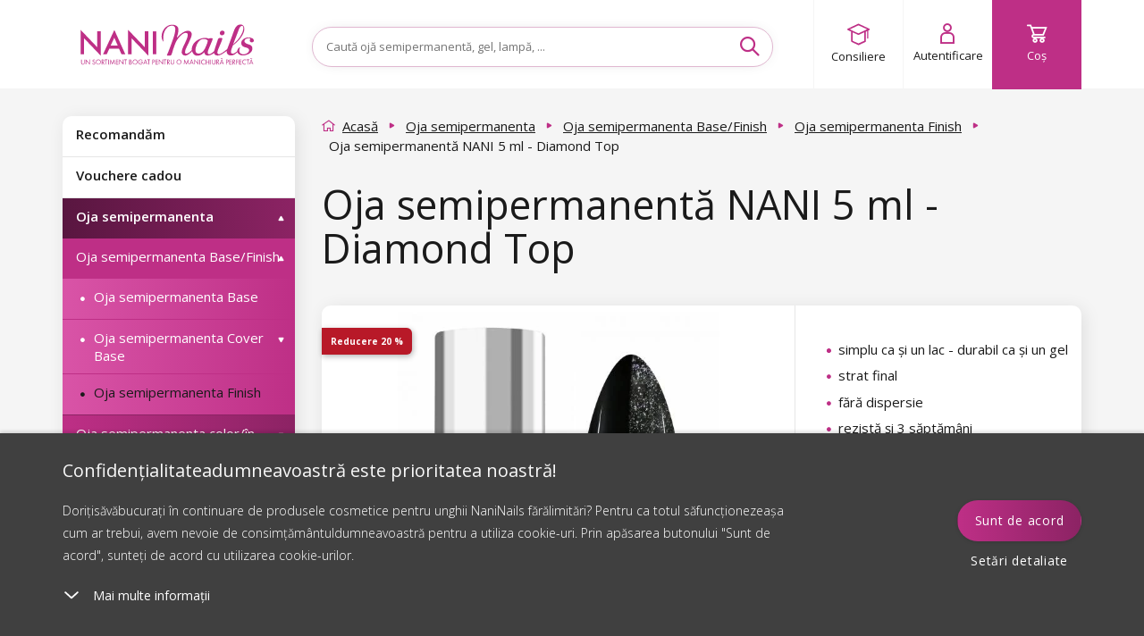

--- FILE ---
content_type: text/html; charset=utf-8
request_url: https://www.naninails.ro/oja-semipermanenta-nani-5-ml-diamond-top/?do=getHandyRecommender&id=10073
body_size: 3938
content:
{"success":true,"html":"\n\n\n<div class=\"homepage-new homepage-new--mobile visible-xs visible-sm\"\n    data-lbx-recommender-timestamp=\"2026-01-17T11:29:51.950442\"\n    data-lbx-recommender-id=\"73583c04-7384-45ec-a44f-84230c677738\"\n    data-lbx-recommender-type=\"item_detail_complements\"\n    data-lbx-recommender-version=\"902b25e97\"\n    data-lbx-recommender-name=\"productdetail_handy_recommender\"\n    data-lbx-recommender-model=\"item_detail_complements\"\n    data-lbx-recommender-model-version=\"\"\n>\n        <h2 class=\"padding\"><\/h2>\n   \n<div class=\"embla\">\n    <div class=\"embla__viewport\">\n        <div class=\"embla__container\">\n<li class=\"flex-parent product-card fbq-add-to-cart embla__slide product-card--odd \" data-id=\"2838\" data-variant-id=\"2838\" data-price=\"13.9\" data-price2=\"\" data-accessids=\"2839;820\" data-accessprice=\"10,00 LEI\" data-gee-list=\"news\" data-gee-id=\"2838\" data-gee-variant=\"2838\" > <a class=\"flex-child--fallback flex-parent flex--column flex--nowrap colorbox--standard no-padding product-card-content\" href=\"\/gel-lac-nani-amazing-line-5-ml-vitamin-base\/\"> <div> <picture class=\"flex-parent product-card-img\"> <source data-srcset=\"https:\/\/cdn.naninails.eu\/files\/ro\/e\/30303\/0009-1a_w260_h260_q70.jpeg.webp 260w\" type=\"image\/webp\" \/> <source data-srcset=\"https:\/\/cdn.naninails.eu\/files\/ro\/e\/30303\/0009-1a_w260_h260_q70.jpeg 260w\" type=\"image\/jpeg\" \/> <img class=\"lazyload\" alt=\"Oja semipermanent\u0103 NANI 5 ml - Vitamin Base\" title=\"Oja semipermanent\u0103 NANI 5 ml - Vitamin Base\" src=\"https:\/\/cdn.naninails.eu\/files\/ro\/e\/30303\/0009-1a_w260_h260_q70.jpeg\" data-src=\"https:\/\/cdn.naninails.eu\/files\/ro\/e\/30303\/0009-1a_w260_h260_q70.jpeg\" \/> <\/picture> <\/div> <span class=\"clear-10\"><\/span> <div id=\"ratingInfo-\" class=\"ratinginfo ratinginfo--search\"> <div class=\"ratinginfo__block\"> <div class=\"ratinginfo__stars__wrap\"> <div class=\"ratinginfo__stars ratinginfo__stars--empty\"><\/div> <div class=\"ratinginfo__stars ratinginfo__stars--full\" style=\"width: 88%;\"><\/div> <\/div> <\/div> <\/div> <div class=\"product-card-name-price\"> <p class=\"product-card-title h5 center\" data-title=\"Oja semipermanent\u0103 NANI 5 ml - Vitamin Base\">Oja semipermanent\u0103 NANI 5 ml - Vitamin Base<\/p> <div class=\"center product-card-price \"> <span class=\"h4 no-margin a--reset\"> 13,90 LEI <\/span> <\/div> <div class=\"clear-20\"><\/div> <\/div> <div class=\"product-card-labels\"> <\/div> <div class=\"product-card__wishlist\"> <button type=\"button\" class=\"box-detail__tool box-detail__tool--wishlist js-wishlist-toggle no-user\" data-id=\"2838\"> <i class=\"icon icon-heart\"><\/i> <i class=\"icon icon-heart-full\"><\/i> <\/button> <\/div> <\/a> <a class=\"btn btn--primary add-to-cart addToCartSearch\" data-cart-url=\"cos\" data-img=\"https:\/\/cdn.naninails.eu\/files\/ro\/e\/30303\/0009-1a_w260.jpeg\" data-name=\"Oja semipermanent\u0103 NANI 5 ml - Vitamin Base\" data-id-product=\"2838\" data-id-variant=\"2838\" data-count=\"1\" data-price=\"13,90 LEI\" data-price2=\"\" data-price-unit=\"13.9\" data-gtm-price=\"6.75714\" data-availability=\"1\" data-dependent ='' data-has-cents=\"0\" data-category-name=\"Oja semipermanenta Base\" data-currency=\"RON\" > <i class=\"icon icon-cart\"><\/i> <span> \u00cen co\u0219 <\/span> <\/a> <\/li>\n                \n<li class=\"flex-parent product-card fbq-add-to-cart embla__slide product-card--center product-card--even \" data-id=\"12766\" data-variant-id=\"12778\" data-price=\"26.5\" data-price2=\"\" data-accessids=\"\" data-gee-list=\"news\" data-gee-id=\"12766\" data-gee-variant=\"12778\" > <a class=\"flex-child--fallback flex-parent flex--column flex--nowrap colorbox--standard no-padding product-card-content\" href=\"\/nani-oja-semipermanenta-amazing-line-5-ml-diamond-black\/\"> <div> <picture class=\"flex-parent product-card-img\"> <source data-srcset=\"https:\/\/cdn.naninails.eu\/files\/ro\/e\/36100\/0080-99-1_w260_h260_q70.jpeg.webp 260w\" type=\"image\/webp\" \/> <source data-srcset=\"https:\/\/cdn.naninails.eu\/files\/ro\/e\/36100\/0080-99-1_w260_h260_q70.jpeg 260w\" type=\"image\/jpeg\" \/> <img class=\"lazyload\" alt=\"NANI Oj\u0103 semipermanent\u0103 Amazing Line 5 ml - Diamond Black\" title=\"NANI Oj\u0103 semipermanent\u0103 Amazing Line 5 ml - Diamond Black\" src=\"https:\/\/cdn.naninails.eu\/files\/ro\/e\/36100\/0080-99-1_w260_h260_q70.jpeg\" data-src=\"https:\/\/cdn.naninails.eu\/files\/ro\/e\/36100\/0080-99-1_w260_h260_q70.jpeg\" \/> <\/picture> <\/div> <span class=\"clear-10\"><\/span> <div id=\"ratingInfo-\" class=\"ratinginfo ratinginfo--search\"> <\/div> <div class=\"product-card-name-price\"> <p class=\"product-card-title h5 center\" data-title=\"NANI Oj\u0103 semipermanent\u0103 Amazing Line 5 ml - Diamond Black\">NANI Oj\u0103 semipermanent\u0103 Amazing Line 5 ml - Diamond Black<\/p> <div class=\"center product-card-price \"> <span class=\"h4 no-margin a--reset\"> 26,50 LEI <\/span> <\/div> <div class=\"clear-20\"><\/div> <\/div> <div class=\"product-card-labels\"> <div class=\"product-label product-label--hema-free\"> <span>HEMA-FREE<\/span> <\/div> <\/div> <div class=\"product-card__wishlist\"> <button type=\"button\" class=\"box-detail__tool box-detail__tool--wishlist js-wishlist-toggle no-user\" data-id=\"12766\"> <i class=\"icon icon-heart\"><\/i> <i class=\"icon icon-heart-full\"><\/i> <\/button> <\/div> <\/a> <a class=\"btn btn--primary add-to-cart addToCartSearch\" data-cart-url=\"cos\" data-img=\"https:\/\/cdn.naninails.eu\/files\/ro\/e\/36100\/0080-99-1_w260.jpeg\" data-name=\"NANI Oj\u0103 semipermanent\u0103 Amazing Line 5 ml - Diamond Black\" data-id-product=\"12766\" data-id-variant=\"12778\" data-count=\"1\" data-price=\"26,50 LEI\" data-price2=\"\" data-price-unit=\"26.5\" data-gtm-price=\"20.8551\" data-availability=\"1\" data-dependent ='' data-has-cents=\"0\" data-category-name=\"Colec\u021bia Emerald Woods\" data-currency=\"RON\" > <i class=\"icon icon-cart\"><\/i> <span> \u00cen co\u0219 <\/span> <\/a> <\/li>\n                \n<li class=\"flex-parent product-card fbq-add-to-cart embla__slide product-card--odd \" data-id=\"10509\" data-variant-id=\"10520\" data-price=\"28.9\" data-price2=\"\" data-accessids=\"\" data-gee-list=\"news\" data-gee-id=\"10509\" data-gee-variant=\"10520\" > <a class=\"flex-child--fallback flex-parent flex--column flex--nowrap colorbox--standard no-padding product-card-content\" href=\"\/nani-oja-semipermanenta-6-ml-cowboy\/\"> <div> <picture class=\"flex-parent product-card-img\"> <source data-srcset=\"https:\/\/cdn.naninails.eu\/files\/ro\/e\/31626\/490_w260_h260_q70.jpeg.webp 260w\" type=\"image\/webp\" \/> <source data-srcset=\"https:\/\/cdn.naninails.eu\/files\/ro\/e\/31626\/490_w260_h260_q70.jpeg 260w\" type=\"image\/jpeg\" \/> <img class=\"lazyload\" alt=\"NANI oj\u0103 semipermanent\u0103 6 ml - Cowboy\" title=\"NANI oj\u0103 semipermanent\u0103 6 ml - Cowboy\" src=\"https:\/\/cdn.naninails.eu\/files\/ro\/e\/31626\/490_w260_h260_q70.jpeg\" data-src=\"https:\/\/cdn.naninails.eu\/files\/ro\/e\/31626\/490_w260_h260_q70.jpeg\" \/> <\/picture> <\/div> <span class=\"clear-10\"><\/span> <div id=\"ratingInfo-\" class=\"ratinginfo ratinginfo--search\"> <\/div> <div class=\"product-card-name-price\"> <p class=\"product-card-title h5 center\" data-title=\"NANI oj\u0103 semipermanent\u0103 6 ml - Cowboy\">NANI oj\u0103 semipermanent\u0103 6 ml - Cowboy<\/p> <div class=\"center product-card-price \"> <span class=\"left trough\" > <!-- Overlined price --> 36,50 LEI <\/span> <span class=\"h4 no-margin right a--reset\"> 28,90 LEI <\/span> <\/div> <div class=\"clear-20\"><\/div> <\/div> <div class=\"product-card-labels\"> <div class=\"product-label product-label--sale\"> <span>Reducere<\/span> <span>21 %<\/span> <\/div> <\/div> <div class=\"product-card__wishlist\"> <button type=\"button\" class=\"box-detail__tool box-detail__tool--wishlist js-wishlist-toggle no-user\" data-id=\"10509\"> <i class=\"icon icon-heart\"><\/i> <i class=\"icon icon-heart-full\"><\/i> <\/button> <\/div> <\/a> <a class=\"btn btn--primary add-to-cart addToCartSearch\" data-cart-url=\"cos\" data-img=\"https:\/\/cdn.naninails.eu\/files\/ro\/e\/31626\/490_w260.jpeg\" data-name=\"NANI oj\u0103 semipermanent\u0103 6 ml - Cowboy\" data-id-product=\"10509\" data-id-variant=\"10520\" data-count=\"1\" data-price=\"28,90 LEI\" data-price2=\"\" data-price-unit=\"28.9\" data-gtm-price=\"19.14082\" data-availability=\"1\" data-dependent ='' data-has-cents=\"0\" data-category-name=\"Colec\u021bia Wild West\" data-currency=\"RON\" > <i class=\"icon icon-cart\"><\/i> <span> \u00cen co\u0219 <\/span> <\/a> <\/li>\n                \n<li class=\"flex-parent product-card fbq-add-to-cart embla__slide product-card--even product-card--even hidden-sm hidden-lg \" data-id=\"8912\" data-variant-id=\"8914\" data-price=\"21.9\" data-price2=\"\" data-accessids=\"\" data-gee-list=\"news\" data-gee-id=\"8912\" data-gee-variant=\"8914\" > <a class=\"flex-child--fallback flex-parent flex--column flex--nowrap colorbox--standard no-padding product-card-content\" href=\"\/oja-semipermanenta-nani-6-ml-moonlight\/\"> <div> <picture class=\"flex-parent product-card-img\"> <source data-srcset=\"https:\/\/cdn.naninails.eu\/files\/ro\/e\/27507\/87_w260_h260_q70.jpeg.webp 260w\" type=\"image\/webp\" \/> <source data-srcset=\"https:\/\/cdn.naninails.eu\/files\/ro\/e\/27507\/87_w260_h260_q70.jpeg 260w\" type=\"image\/jpeg\" \/> <img class=\"lazyload\" alt=\"Oj\u0103 semipermanent\u0103 NANI 6 ml - Moonlight\" title=\"Oj\u0103 semipermanent\u0103 NANI 6 ml - Moonlight\" src=\"https:\/\/cdn.naninails.eu\/files\/ro\/e\/27507\/87_w260_h260_q70.jpeg\" data-src=\"https:\/\/cdn.naninails.eu\/files\/ro\/e\/27507\/87_w260_h260_q70.jpeg\" \/> <\/picture> <\/div> <span class=\"clear-10\"><\/span> <div id=\"ratingInfo-\" class=\"ratinginfo ratinginfo--search\"> <\/div> <div class=\"product-card-name-price\"> <p class=\"product-card-title h5 center\" data-title=\"Oj\u0103 semipermanent\u0103 NANI 6 ml - Moonlight\">Oj\u0103 semipermanent\u0103 NANI 6 ml - Moonlight<\/p> <div class=\"center product-card-price \"> <span class=\"left trough\" > <!-- Overlined price --> 36,50 LEI <\/span> <span class=\"h4 no-margin right a--reset\"> 21,90 LEI <\/span> <\/div> <div class=\"clear-20\"><\/div> <\/div> <div class=\"product-card-labels\"> <div class=\"product-label product-label--sale\"> <span>Reducere<\/span> <span>40 %<\/span> <\/div> <div class=\"product-label product-label--doprodej\"> <span>Lichidare stoc<\/span> <\/div> <\/div> <div class=\"product-card__wishlist\"> <button type=\"button\" class=\"box-detail__tool box-detail__tool--wishlist js-wishlist-toggle no-user\" data-id=\"8912\"> <i class=\"icon icon-heart\"><\/i> <i class=\"icon icon-heart-full\"><\/i> <\/button> <\/div> <\/a> <a class=\"btn btn--primary add-to-cart addToCartSearch\" data-cart-url=\"cos\" data-img=\"https:\/\/cdn.naninails.eu\/files\/ro\/e\/27507\/87_w260.jpeg\" data-name=\"Oj\u0103 semipermanent\u0103 NANI 6 ml - Moonlight\" data-id-product=\"8912\" data-id-variant=\"8914\" data-count=\"1\" data-price=\"21,90 LEI\" data-price2=\"\" data-price-unit=\"21.9\" data-gtm-price=\"12.20612\" data-availability=\"1\" data-dependent ='' data-has-cents=\"0\" data-category-name=\"Colec\u021bia Romantic Sunset\" data-currency=\"RON\" > <i class=\"icon icon-cart\"><\/i> <span> \u00cen co\u0219 <\/span> <\/a> <\/li>\n                \n<li class=\"flex-parent product-card fbq-add-to-cart embla__slide product-card--center product-card--odd \" data-id=\"9897\" data-variant-id=\"9908\" data-price=\"21.9\" data-price2=\"\" data-accessids=\"\" data-gee-list=\"news\" data-gee-id=\"9897\" data-gee-variant=\"9908\" > <a class=\"flex-child--fallback flex-parent flex--column flex--nowrap colorbox--standard no-padding product-card-content\" href=\"\/oja-semipermanenta-nani-6-ml-empress\/\"> <div> <picture class=\"flex-parent product-card-img\"> <source data-srcset=\"https:\/\/cdn.naninails.eu\/files\/ro\/e\/30999\/empress-209_w260_h260_q70.jpeg.webp 260w\" type=\"image\/webp\" \/> <source data-srcset=\"https:\/\/cdn.naninails.eu\/files\/ro\/e\/30999\/empress-209_w260_h260_q70.jpeg 260w\" type=\"image\/jpeg\" \/> <img class=\"lazyload\" alt=\"Oj\u0103 semipermanent\u0103 NANI 6 ml - Empress\" title=\"Oj\u0103 semipermanent\u0103 NANI 6 ml - Empress\" src=\"https:\/\/cdn.naninails.eu\/files\/ro\/e\/30999\/empress-209_w260_h260_q70.jpeg\" data-src=\"https:\/\/cdn.naninails.eu\/files\/ro\/e\/30999\/empress-209_w260_h260_q70.jpeg\" \/> <\/picture> <\/div> <span class=\"clear-10\"><\/span> <div id=\"ratingInfo-\" class=\"ratinginfo ratinginfo--search\"> <\/div> <div class=\"product-card-name-price\"> <p class=\"product-card-title h5 center\" data-title=\"Oj\u0103 semipermanent\u0103 NANI 6 ml - Empress\">Oj\u0103 semipermanent\u0103 NANI 6 ml - Empress<\/p> <div class=\"center product-card-price \"> <span class=\"left trough\" > <!-- Overlined price --> 36,50 LEI <\/span> <span class=\"h4 no-margin right a--reset\"> 21,90 LEI <\/span> <\/div> <div class=\"clear-20\"><\/div> <\/div> <div class=\"product-card-labels\"> <div class=\"product-label product-label--sale\"> <span>Reducere<\/span> <span>40 %<\/span> <\/div> <div class=\"product-label product-label--doprodej\"> <span>Lichidare stoc<\/span> <\/div> <\/div> <div class=\"product-card__wishlist\"> <button type=\"button\" class=\"box-detail__tool box-detail__tool--wishlist js-wishlist-toggle no-user\" data-id=\"9897\"> <i class=\"icon icon-heart\"><\/i> <i class=\"icon icon-heart-full\"><\/i> <\/button> <\/div> <\/a> <a class=\"btn btn--primary add-to-cart addToCartSearch\" data-cart-url=\"cos\" data-img=\"https:\/\/cdn.naninails.eu\/files\/ro\/e\/30999\/empress-209_w260.jpeg\" data-name=\"Oj\u0103 semipermanent\u0103 NANI 6 ml - Empress\" data-id-product=\"9897\" data-id-variant=\"9908\" data-count=\"1\" data-price=\"21,90 LEI\" data-price2=\"\" data-price-unit=\"21.9\" data-gtm-price=\"12.33878\" data-availability=\"1\" data-dependent ='' data-has-cents=\"0\" data-category-name=\"Colec\u021bia Royal Shine\" data-currency=\"RON\" > <i class=\"icon icon-cart\"><\/i> <span> \u00cen co\u0219 <\/span> <\/a> <\/li>\n                \n<li class=\"flex-parent product-card fbq-add-to-cart embla__slide product-card--even \" data-id=\"9737\" data-variant-id=\"9748\" data-price=\"18.5\" data-price2=\"\" data-accessids=\"\" data-gee-list=\"news\" data-gee-id=\"9737\" data-gee-variant=\"9748\" > <a class=\"flex-child--fallback flex-parent flex--column flex--nowrap colorbox--standard no-padding product-card-content\" href=\"\/oja-semipermanenta-nani-6-ml-be-disco\/\"> <div> <picture class=\"flex-parent product-card-img\"> <source data-srcset=\"https:\/\/cdn.naninails.eu\/files\/ro\/e\/29724\/177_w260_h260_q70.jpeg.webp 260w\" type=\"image\/webp\" \/> <source data-srcset=\"https:\/\/cdn.naninails.eu\/files\/ro\/e\/29724\/177_w260_h260_q70.jpeg 260w\" type=\"image\/jpeg\" \/> <img class=\"lazyload\" alt=\"Oj\u0103 semipermanent\u0103 NANI 6 ml - Be Disco\" title=\"Oj\u0103 semipermanent\u0103 NANI 6 ml - Be Disco\" src=\"https:\/\/cdn.naninails.eu\/files\/ro\/e\/29724\/177_w260_h260_q70.jpeg\" data-src=\"https:\/\/cdn.naninails.eu\/files\/ro\/e\/29724\/177_w260_h260_q70.jpeg\" \/> <\/picture> <\/div> <span class=\"clear-10\"><\/span> <div id=\"ratingInfo-\" class=\"ratinginfo ratinginfo--search\"> <\/div> <div class=\"product-card-name-price\"> <p class=\"product-card-title h5 center\" data-title=\"Oj\u0103 semipermanent\u0103 NANI 6 ml - Be Disco\">Oj\u0103 semipermanent\u0103 NANI 6 ml - Be Disco<\/p> <div class=\"center product-card-price \"> <span class=\"left trough\" > <!-- Overlined price --> 36,50 LEI <\/span> <span class=\"h4 no-margin right a--reset\"> 18,50 LEI <\/span> <\/div> <div class=\"clear-20\"><\/div> <\/div> <div class=\"product-card-labels\"> <div class=\"product-label product-label--sale\"> <span>Reducere<\/span> <span>49 %<\/span> <\/div> <div class=\"product-label product-label--doprodej\"> <span>Lichidare stoc<\/span> <\/div> <\/div> <div class=\"product-card__wishlist\"> <button type=\"button\" class=\"box-detail__tool box-detail__tool--wishlist js-wishlist-toggle no-user\" data-id=\"9737\"> <i class=\"icon icon-heart\"><\/i> <i class=\"icon icon-heart-full\"><\/i> <\/button> <\/div> <\/a> <a class=\"btn btn--primary add-to-cart addToCartSearch\" data-cart-url=\"cos\" data-img=\"https:\/\/cdn.naninails.eu\/files\/ro\/e\/29724\/177_w260.jpeg\" data-name=\"Oj\u0103 semipermanent\u0103 NANI 6 ml - Be Disco\" data-id-product=\"9737\" data-id-variant=\"9748\" data-count=\"1\" data-price=\"18,50 LEI\" data-price2=\"\" data-price-unit=\"18.5\" data-gtm-price=\"9.04082\" data-availability=\"1\" data-dependent ='' data-has-cents=\"0\" data-category-name=\"Colec\u021bia Beach Party\" data-currency=\"RON\" > <i class=\"icon icon-cart\"><\/i> <span> \u00cen co\u0219 <\/span> <\/a> <\/li>\n                \n        <\/div>\n<div class=\"embla__controls\">\n    <div class=\"embla__buttons\">\n        <button class=\"embla__button embla__button--prev\" type=\"button\">\n            <svg class=\"embla__button__svg\" viewBox=\"0 0 532 532\">\n                <path fill=\"currentColor\"\n                    d=\"M355.66 11.354c13.793-13.805 36.208-13.805 50.001 0 13.785 13.804 13.785 36.238 0 50.034L201.22 266l204.442 204.61c13.785 13.805 13.785 36.239 0 50.044-13.793 13.796-36.208 13.796-50.002 0a5994246.277 5994246.277 0 0 0-229.332-229.454 35.065 35.065 0 0 1-10.326-25.126c0-9.2 3.393-18.26 10.326-25.2C172.192 194.973 332.731 34.31 355.66 11.354Z\">\n                <\/path>\n            <\/svg>\n        <\/button>\n\n        <div class=\"embla__dots\"><\/div>\n\n        <button class=\"embla__button embla__button--next\" type=\"button\">\n            <svg class=\"embla__button__svg\" viewBox=\"0 0 532 532\">\n                <path fill=\"currentColor\"\n                    d=\"M176.34 520.646c-13.793 13.805-36.208 13.805-50.001 0-13.785-13.804-13.785-36.238 0-50.034L330.78 266 126.34 61.391c-13.785-13.805-13.785-36.239 0-50.044 13.793-13.796 36.208-13.796 50.002 0 22.928 22.947 206.395 206.507 229.332 229.454a35.065 35.065 0 0 1 10.326 25.126c0 9.2-3.393 18.26-10.326 25.2-45.865 45.901-206.404 206.564-229.332 229.52Z\">\n                <\/path>\n            <\/svg>\n        <\/button>\n    <\/div>\n<\/div>\n    <\/div>\n<\/div>\n\n    <div class=\"clear-10 hidden-sm hidden-xs\"><\/div>\n\n\n    <div class=\"center hidden-xs hidden-sm\">\n            <\/div>\n<\/div>\n\n<div class=\"homepage-new hidden-xs hidden-sm\"\n    data-lbx-recommender-timestamp=\"2026-01-17T11:29:51.950442\"\n    data-lbx-recommender-id=\"73583c04-7384-45ec-a44f-84230c677738\"\n    data-lbx-recommender-type=\"item_detail_complements\"\n    data-lbx-recommender-version=\"902b25e97\"\n    data-lbx-recommender-name=\"productdetail_handy_recommender\"\n    data-lbx-recommender-model=\"item_detail_complements\"\n    data-lbx-recommender-model-version=\"\"\n>\n        <h2 class=\"padding\"><\/h2>\n        <ul class=\"product-list \">\n<li class=\"flex-parent product-card fbq-add-to-cart embla__slide product-card--odd \" data-id=\"2838\" data-variant-id=\"2838\" data-price=\"13.9\" data-price2=\"\" data-accessids=\"2839;820\" data-accessprice=\"10,00 LEI\" data-gee-list=\"recommended\" data-gee-id=\"2838\" data-gee-variant=\"2838\" > <a class=\"flex-child--fallback flex-parent flex--column flex--nowrap colorbox--standard no-padding product-card-content\" href=\"\/gel-lac-nani-amazing-line-5-ml-vitamin-base\/\"> <div> <picture class=\"flex-parent product-card-img\"> <source data-srcset=\"https:\/\/cdn.naninails.eu\/files\/ro\/e\/30303\/0009-1a_w260_h260_q70.jpeg.webp 260w\" type=\"image\/webp\" \/> <source data-srcset=\"https:\/\/cdn.naninails.eu\/files\/ro\/e\/30303\/0009-1a_w260_h260_q70.jpeg 260w\" type=\"image\/jpeg\" \/> <img class=\"lazyload\" alt=\"Oja semipermanent\u0103 NANI 5 ml - Vitamin Base\" title=\"Oja semipermanent\u0103 NANI 5 ml - Vitamin Base\" src=\"https:\/\/cdn.naninails.eu\/files\/ro\/e\/30303\/0009-1a_w260_h260_q70.jpeg\" data-src=\"https:\/\/cdn.naninails.eu\/files\/ro\/e\/30303\/0009-1a_w260_h260_q70.jpeg\" \/> <\/picture> <\/div> <span class=\"clear-10\"><\/span> <div id=\"ratingInfo-\" class=\"ratinginfo ratinginfo--search\"> <div class=\"ratinginfo__block\"> <div class=\"ratinginfo__stars__wrap\"> <div class=\"ratinginfo__stars ratinginfo__stars--empty\"><\/div> <div class=\"ratinginfo__stars ratinginfo__stars--full\" style=\"width: 88%;\"><\/div> <\/div> <\/div> <\/div> <div class=\"product-card-name-price\"> <p class=\"product-card-title h5 center\" data-title=\"Oja semipermanent\u0103 NANI 5 ml - Vitamin Base\">Oja semipermanent\u0103 NANI 5 ml - Vitamin Base<\/p> <div class=\"center product-card-price \"> <span class=\"h4 no-margin a--reset\"> 13,90 LEI <\/span> <\/div> <div class=\"clear-20\"><\/div> <\/div> <div class=\"product-card-labels\"> <\/div> <div class=\"product-card__wishlist\"> <button type=\"button\" class=\"box-detail__tool box-detail__tool--wishlist js-wishlist-toggle no-user\" data-id=\"2838\"> <i class=\"icon icon-heart\"><\/i> <i class=\"icon icon-heart-full\"><\/i> <\/button> <\/div> <\/a> <a class=\"btn btn--primary add-to-cart addToCartSearch\" data-cart-url=\"cos\" data-img=\"https:\/\/cdn.naninails.eu\/files\/ro\/e\/30303\/0009-1a_w260.jpeg\" data-name=\"Oja semipermanent\u0103 NANI 5 ml - Vitamin Base\" data-id-product=\"2838\" data-id-variant=\"2838\" data-count=\"1\" data-price=\"13,90 LEI\" data-price2=\"\" data-price-unit=\"13.9\" data-gtm-price=\"6.75714\" data-availability=\"1\" data-dependent ='' data-has-cents=\"0\" data-category-name=\"Oja semipermanenta Base\" data-currency=\"RON\" > <i class=\"icon icon-cart\"><\/i> <span> \u00cen co\u0219 <\/span> <\/a> <\/li>\n<li class=\"flex-parent product-card fbq-add-to-cart embla__slide product-card--center product-card--even \" data-id=\"12766\" data-variant-id=\"12778\" data-price=\"26.5\" data-price2=\"\" data-accessids=\"\" data-gee-list=\"recommended\" data-gee-id=\"12766\" data-gee-variant=\"12778\" > <a class=\"flex-child--fallback flex-parent flex--column flex--nowrap colorbox--standard no-padding product-card-content\" href=\"\/nani-oja-semipermanenta-amazing-line-5-ml-diamond-black\/\"> <div> <picture class=\"flex-parent product-card-img\"> <source data-srcset=\"https:\/\/cdn.naninails.eu\/files\/ro\/e\/36100\/0080-99-1_w260_h260_q70.jpeg.webp 260w\" type=\"image\/webp\" \/> <source data-srcset=\"https:\/\/cdn.naninails.eu\/files\/ro\/e\/36100\/0080-99-1_w260_h260_q70.jpeg 260w\" type=\"image\/jpeg\" \/> <img class=\"lazyload\" alt=\"NANI Oj\u0103 semipermanent\u0103 Amazing Line 5 ml - Diamond Black\" title=\"NANI Oj\u0103 semipermanent\u0103 Amazing Line 5 ml - Diamond Black\" src=\"https:\/\/cdn.naninails.eu\/files\/ro\/e\/36100\/0080-99-1_w260_h260_q70.jpeg\" data-src=\"https:\/\/cdn.naninails.eu\/files\/ro\/e\/36100\/0080-99-1_w260_h260_q70.jpeg\" \/> <\/picture> <\/div> <span class=\"clear-10\"><\/span> <div id=\"ratingInfo-\" class=\"ratinginfo ratinginfo--search\"> <\/div> <div class=\"product-card-name-price\"> <p class=\"product-card-title h5 center\" data-title=\"NANI Oj\u0103 semipermanent\u0103 Amazing Line 5 ml - Diamond Black\">NANI Oj\u0103 semipermanent\u0103 Amazing Line 5 ml - Diamond Black<\/p> <div class=\"center product-card-price \"> <span class=\"h4 no-margin a--reset\"> 26,50 LEI <\/span> <\/div> <div class=\"clear-20\"><\/div> <\/div> <div class=\"product-card-labels\"> <div class=\"product-label product-label--hema-free\"> <span>HEMA-FREE<\/span> <\/div> <\/div> <div class=\"product-card__wishlist\"> <button type=\"button\" class=\"box-detail__tool box-detail__tool--wishlist js-wishlist-toggle no-user\" data-id=\"12766\"> <i class=\"icon icon-heart\"><\/i> <i class=\"icon icon-heart-full\"><\/i> <\/button> <\/div> <\/a> <a class=\"btn btn--primary add-to-cart addToCartSearch\" data-cart-url=\"cos\" data-img=\"https:\/\/cdn.naninails.eu\/files\/ro\/e\/36100\/0080-99-1_w260.jpeg\" data-name=\"NANI Oj\u0103 semipermanent\u0103 Amazing Line 5 ml - Diamond Black\" data-id-product=\"12766\" data-id-variant=\"12778\" data-count=\"1\" data-price=\"26,50 LEI\" data-price2=\"\" data-price-unit=\"26.5\" data-gtm-price=\"20.8551\" data-availability=\"1\" data-dependent ='' data-has-cents=\"0\" data-category-name=\"Colec\u021bia Emerald Woods\" data-currency=\"RON\" > <i class=\"icon icon-cart\"><\/i> <span> \u00cen co\u0219 <\/span> <\/a> <\/li>\n<li class=\"flex-parent product-card fbq-add-to-cart embla__slide product-card--odd \" data-id=\"10509\" data-variant-id=\"10520\" data-price=\"28.9\" data-price2=\"\" data-accessids=\"\" data-gee-list=\"recommended\" data-gee-id=\"10509\" data-gee-variant=\"10520\" > <a class=\"flex-child--fallback flex-parent flex--column flex--nowrap colorbox--standard no-padding product-card-content\" href=\"\/nani-oja-semipermanenta-6-ml-cowboy\/\"> <div> <picture class=\"flex-parent product-card-img\"> <source data-srcset=\"https:\/\/cdn.naninails.eu\/files\/ro\/e\/31626\/490_w260_h260_q70.jpeg.webp 260w\" type=\"image\/webp\" \/> <source data-srcset=\"https:\/\/cdn.naninails.eu\/files\/ro\/e\/31626\/490_w260_h260_q70.jpeg 260w\" type=\"image\/jpeg\" \/> <img class=\"lazyload\" alt=\"NANI oj\u0103 semipermanent\u0103 6 ml - Cowboy\" title=\"NANI oj\u0103 semipermanent\u0103 6 ml - Cowboy\" src=\"https:\/\/cdn.naninails.eu\/files\/ro\/e\/31626\/490_w260_h260_q70.jpeg\" data-src=\"https:\/\/cdn.naninails.eu\/files\/ro\/e\/31626\/490_w260_h260_q70.jpeg\" \/> <\/picture> <\/div> <span class=\"clear-10\"><\/span> <div id=\"ratingInfo-\" class=\"ratinginfo ratinginfo--search\"> <\/div> <div class=\"product-card-name-price\"> <p class=\"product-card-title h5 center\" data-title=\"NANI oj\u0103 semipermanent\u0103 6 ml - Cowboy\">NANI oj\u0103 semipermanent\u0103 6 ml - Cowboy<\/p> <div class=\"center product-card-price \"> <span class=\"left trough\" > <!-- Overlined price --> 36,50 LEI <\/span> <span class=\"h4 no-margin right a--reset\"> 28,90 LEI <\/span> <\/div> <div class=\"clear-20\"><\/div> <\/div> <div class=\"product-card-labels\"> <div class=\"product-label product-label--sale\"> <span>Reducere<\/span> <span>21 %<\/span> <\/div> <\/div> <div class=\"product-card__wishlist\"> <button type=\"button\" class=\"box-detail__tool box-detail__tool--wishlist js-wishlist-toggle no-user\" data-id=\"10509\"> <i class=\"icon icon-heart\"><\/i> <i class=\"icon icon-heart-full\"><\/i> <\/button> <\/div> <\/a> <a class=\"btn btn--primary add-to-cart addToCartSearch\" data-cart-url=\"cos\" data-img=\"https:\/\/cdn.naninails.eu\/files\/ro\/e\/31626\/490_w260.jpeg\" data-name=\"NANI oj\u0103 semipermanent\u0103 6 ml - Cowboy\" data-id-product=\"10509\" data-id-variant=\"10520\" data-count=\"1\" data-price=\"28,90 LEI\" data-price2=\"\" data-price-unit=\"28.9\" data-gtm-price=\"19.14082\" data-availability=\"1\" data-dependent ='' data-has-cents=\"0\" data-category-name=\"Colec\u021bia Wild West\" data-currency=\"RON\" > <i class=\"icon icon-cart\"><\/i> <span> \u00cen co\u0219 <\/span> <\/a> <\/li>\n<li class=\"flex-parent product-card fbq-add-to-cart embla__slide product-card--even \" data-id=\"8912\" data-variant-id=\"8914\" data-price=\"21.9\" data-price2=\"\" data-accessids=\"\" data-gee-list=\"recommended\" data-gee-id=\"8912\" data-gee-variant=\"8914\" > <a class=\"flex-child--fallback flex-parent flex--column flex--nowrap colorbox--standard no-padding product-card-content\" href=\"\/oja-semipermanenta-nani-6-ml-moonlight\/\"> <div> <picture class=\"flex-parent product-card-img\"> <source data-srcset=\"https:\/\/cdn.naninails.eu\/files\/ro\/e\/27507\/87_w260_h260_q70.jpeg.webp 260w\" type=\"image\/webp\" \/> <source data-srcset=\"https:\/\/cdn.naninails.eu\/files\/ro\/e\/27507\/87_w260_h260_q70.jpeg 260w\" type=\"image\/jpeg\" \/> <img class=\"lazyload\" alt=\"Oj\u0103 semipermanent\u0103 NANI 6 ml - Moonlight\" title=\"Oj\u0103 semipermanent\u0103 NANI 6 ml - Moonlight\" src=\"https:\/\/cdn.naninails.eu\/files\/ro\/e\/27507\/87_w260_h260_q70.jpeg\" data-src=\"https:\/\/cdn.naninails.eu\/files\/ro\/e\/27507\/87_w260_h260_q70.jpeg\" \/> <\/picture> <\/div> <span class=\"clear-10\"><\/span> <div id=\"ratingInfo-\" class=\"ratinginfo ratinginfo--search\"> <\/div> <div class=\"product-card-name-price\"> <p class=\"product-card-title h5 center\" data-title=\"Oj\u0103 semipermanent\u0103 NANI 6 ml - Moonlight\">Oj\u0103 semipermanent\u0103 NANI 6 ml - Moonlight<\/p> <div class=\"center product-card-price \"> <span class=\"left trough\" > <!-- Overlined price --> 36,50 LEI <\/span> <span class=\"h4 no-margin right a--reset\"> 21,90 LEI <\/span> <\/div> <div class=\"clear-20\"><\/div> <\/div> <div class=\"product-card-labels\"> <div class=\"product-label product-label--sale\"> <span>Reducere<\/span> <span>40 %<\/span> <\/div> <div class=\"product-label product-label--doprodej\"> <span>Lichidare stoc<\/span> <\/div> <\/div> <div class=\"product-card__wishlist\"> <button type=\"button\" class=\"box-detail__tool box-detail__tool--wishlist js-wishlist-toggle no-user\" data-id=\"8912\"> <i class=\"icon icon-heart\"><\/i> <i class=\"icon icon-heart-full\"><\/i> <\/button> <\/div> <\/a> <a class=\"btn btn--primary add-to-cart addToCartSearch\" data-cart-url=\"cos\" data-img=\"https:\/\/cdn.naninails.eu\/files\/ro\/e\/27507\/87_w260.jpeg\" data-name=\"Oj\u0103 semipermanent\u0103 NANI 6 ml - Moonlight\" data-id-product=\"8912\" data-id-variant=\"8914\" data-count=\"1\" data-price=\"21,90 LEI\" data-price2=\"\" data-price-unit=\"21.9\" data-gtm-price=\"12.20612\" data-availability=\"1\" data-dependent ='' data-has-cents=\"0\" data-category-name=\"Colec\u021bia Romantic Sunset\" data-currency=\"RON\" > <i class=\"icon icon-cart\"><\/i> <span> \u00cen co\u0219 <\/span> <\/a> <\/li>\n<li class=\"flex-parent product-card fbq-add-to-cart embla__slide product-card--center product-card--odd \" data-id=\"9897\" data-variant-id=\"9908\" data-price=\"21.9\" data-price2=\"\" data-accessids=\"\" data-gee-list=\"recommended\" data-gee-id=\"9897\" data-gee-variant=\"9908\" > <a class=\"flex-child--fallback flex-parent flex--column flex--nowrap colorbox--standard no-padding product-card-content\" href=\"\/oja-semipermanenta-nani-6-ml-empress\/\"> <div> <picture class=\"flex-parent product-card-img\"> <source data-srcset=\"https:\/\/cdn.naninails.eu\/files\/ro\/e\/30999\/empress-209_w260_h260_q70.jpeg.webp 260w\" type=\"image\/webp\" \/> <source data-srcset=\"https:\/\/cdn.naninails.eu\/files\/ro\/e\/30999\/empress-209_w260_h260_q70.jpeg 260w\" type=\"image\/jpeg\" \/> <img class=\"lazyload\" alt=\"Oj\u0103 semipermanent\u0103 NANI 6 ml - Empress\" title=\"Oj\u0103 semipermanent\u0103 NANI 6 ml - Empress\" src=\"https:\/\/cdn.naninails.eu\/files\/ro\/e\/30999\/empress-209_w260_h260_q70.jpeg\" data-src=\"https:\/\/cdn.naninails.eu\/files\/ro\/e\/30999\/empress-209_w260_h260_q70.jpeg\" \/> <\/picture> <\/div> <span class=\"clear-10\"><\/span> <div id=\"ratingInfo-\" class=\"ratinginfo ratinginfo--search\"> <\/div> <div class=\"product-card-name-price\"> <p class=\"product-card-title h5 center\" data-title=\"Oj\u0103 semipermanent\u0103 NANI 6 ml - Empress\">Oj\u0103 semipermanent\u0103 NANI 6 ml - Empress<\/p> <div class=\"center product-card-price \"> <span class=\"left trough\" > <!-- Overlined price --> 36,50 LEI <\/span> <span class=\"h4 no-margin right a--reset\"> 21,90 LEI <\/span> <\/div> <div class=\"clear-20\"><\/div> <\/div> <div class=\"product-card-labels\"> <div class=\"product-label product-label--sale\"> <span>Reducere<\/span> <span>40 %<\/span> <\/div> <div class=\"product-label product-label--doprodej\"> <span>Lichidare stoc<\/span> <\/div> <\/div> <div class=\"product-card__wishlist\"> <button type=\"button\" class=\"box-detail__tool box-detail__tool--wishlist js-wishlist-toggle no-user\" data-id=\"9897\"> <i class=\"icon icon-heart\"><\/i> <i class=\"icon icon-heart-full\"><\/i> <\/button> <\/div> <\/a> <a class=\"btn btn--primary add-to-cart addToCartSearch\" data-cart-url=\"cos\" data-img=\"https:\/\/cdn.naninails.eu\/files\/ro\/e\/30999\/empress-209_w260.jpeg\" data-name=\"Oj\u0103 semipermanent\u0103 NANI 6 ml - Empress\" data-id-product=\"9897\" data-id-variant=\"9908\" data-count=\"1\" data-price=\"21,90 LEI\" data-price2=\"\" data-price-unit=\"21.9\" data-gtm-price=\"12.33878\" data-availability=\"1\" data-dependent ='' data-has-cents=\"0\" data-category-name=\"Colec\u021bia Royal Shine\" data-currency=\"RON\" > <i class=\"icon icon-cart\"><\/i> <span> \u00cen co\u0219 <\/span> <\/a> <\/li>\n<li class=\"flex-parent product-card fbq-add-to-cart embla__slide product-card--even \" data-id=\"9737\" data-variant-id=\"9748\" data-price=\"18.5\" data-price2=\"\" data-accessids=\"\" data-gee-list=\"recommended\" data-gee-id=\"9737\" data-gee-variant=\"9748\" > <a class=\"flex-child--fallback flex-parent flex--column flex--nowrap colorbox--standard no-padding product-card-content\" href=\"\/oja-semipermanenta-nani-6-ml-be-disco\/\"> <div> <picture class=\"flex-parent product-card-img\"> <source data-srcset=\"https:\/\/cdn.naninails.eu\/files\/ro\/e\/29724\/177_w260_h260_q70.jpeg.webp 260w\" type=\"image\/webp\" \/> <source data-srcset=\"https:\/\/cdn.naninails.eu\/files\/ro\/e\/29724\/177_w260_h260_q70.jpeg 260w\" type=\"image\/jpeg\" \/> <img class=\"lazyload\" alt=\"Oj\u0103 semipermanent\u0103 NANI 6 ml - Be Disco\" title=\"Oj\u0103 semipermanent\u0103 NANI 6 ml - Be Disco\" src=\"https:\/\/cdn.naninails.eu\/files\/ro\/e\/29724\/177_w260_h260_q70.jpeg\" data-src=\"https:\/\/cdn.naninails.eu\/files\/ro\/e\/29724\/177_w260_h260_q70.jpeg\" \/> <\/picture> <\/div> <span class=\"clear-10\"><\/span> <div id=\"ratingInfo-\" class=\"ratinginfo ratinginfo--search\"> <\/div> <div class=\"product-card-name-price\"> <p class=\"product-card-title h5 center\" data-title=\"Oj\u0103 semipermanent\u0103 NANI 6 ml - Be Disco\">Oj\u0103 semipermanent\u0103 NANI 6 ml - Be Disco<\/p> <div class=\"center product-card-price \"> <span class=\"left trough\" > <!-- Overlined price --> 36,50 LEI <\/span> <span class=\"h4 no-margin right a--reset\"> 18,50 LEI <\/span> <\/div> <div class=\"clear-20\"><\/div> <\/div> <div class=\"product-card-labels\"> <div class=\"product-label product-label--sale\"> <span>Reducere<\/span> <span>49 %<\/span> <\/div> <div class=\"product-label product-label--doprodej\"> <span>Lichidare stoc<\/span> <\/div> <\/div> <div class=\"product-card__wishlist\"> <button type=\"button\" class=\"box-detail__tool box-detail__tool--wishlist js-wishlist-toggle no-user\" data-id=\"9737\"> <i class=\"icon icon-heart\"><\/i> <i class=\"icon icon-heart-full\"><\/i> <\/button> <\/div> <\/a> <a class=\"btn btn--primary add-to-cart addToCartSearch\" data-cart-url=\"cos\" data-img=\"https:\/\/cdn.naninails.eu\/files\/ro\/e\/29724\/177_w260.jpeg\" data-name=\"Oj\u0103 semipermanent\u0103 NANI 6 ml - Be Disco\" data-id-product=\"9737\" data-id-variant=\"9748\" data-count=\"1\" data-price=\"18,50 LEI\" data-price2=\"\" data-price-unit=\"18.5\" data-gtm-price=\"9.04082\" data-availability=\"1\" data-dependent ='' data-has-cents=\"0\" data-category-name=\"Colec\u021bia Beach Party\" data-currency=\"RON\" > <i class=\"icon icon-cart\"><\/i> <span> \u00cen co\u0219 <\/span> <\/a> <\/li>\n    <\/ul>\n\n    <div class=\"clear-10 hidden-sm hidden-xs\"><\/div>\n\n\n    <\/div>\n"}

--- FILE ---
content_type: text/html; charset=utf-8
request_url: https://www.google.com/recaptcha/enterprise/anchor?ar=1&k=6LcX-GsqAAAAAD8mTZMMlCqHTYnAdW8Lz2bvxsxF&co=aHR0cHM6Ly93d3cubmFuaW5haWxzLnJvOjQ0Mw..&hl=en&v=PoyoqOPhxBO7pBk68S4YbpHZ&size=invisible&anchor-ms=20000&execute-ms=30000&cb=6g911l4dbixp
body_size: 48507
content:
<!DOCTYPE HTML><html dir="ltr" lang="en"><head><meta http-equiv="Content-Type" content="text/html; charset=UTF-8">
<meta http-equiv="X-UA-Compatible" content="IE=edge">
<title>reCAPTCHA</title>
<style type="text/css">
/* cyrillic-ext */
@font-face {
  font-family: 'Roboto';
  font-style: normal;
  font-weight: 400;
  font-stretch: 100%;
  src: url(//fonts.gstatic.com/s/roboto/v48/KFO7CnqEu92Fr1ME7kSn66aGLdTylUAMa3GUBHMdazTgWw.woff2) format('woff2');
  unicode-range: U+0460-052F, U+1C80-1C8A, U+20B4, U+2DE0-2DFF, U+A640-A69F, U+FE2E-FE2F;
}
/* cyrillic */
@font-face {
  font-family: 'Roboto';
  font-style: normal;
  font-weight: 400;
  font-stretch: 100%;
  src: url(//fonts.gstatic.com/s/roboto/v48/KFO7CnqEu92Fr1ME7kSn66aGLdTylUAMa3iUBHMdazTgWw.woff2) format('woff2');
  unicode-range: U+0301, U+0400-045F, U+0490-0491, U+04B0-04B1, U+2116;
}
/* greek-ext */
@font-face {
  font-family: 'Roboto';
  font-style: normal;
  font-weight: 400;
  font-stretch: 100%;
  src: url(//fonts.gstatic.com/s/roboto/v48/KFO7CnqEu92Fr1ME7kSn66aGLdTylUAMa3CUBHMdazTgWw.woff2) format('woff2');
  unicode-range: U+1F00-1FFF;
}
/* greek */
@font-face {
  font-family: 'Roboto';
  font-style: normal;
  font-weight: 400;
  font-stretch: 100%;
  src: url(//fonts.gstatic.com/s/roboto/v48/KFO7CnqEu92Fr1ME7kSn66aGLdTylUAMa3-UBHMdazTgWw.woff2) format('woff2');
  unicode-range: U+0370-0377, U+037A-037F, U+0384-038A, U+038C, U+038E-03A1, U+03A3-03FF;
}
/* math */
@font-face {
  font-family: 'Roboto';
  font-style: normal;
  font-weight: 400;
  font-stretch: 100%;
  src: url(//fonts.gstatic.com/s/roboto/v48/KFO7CnqEu92Fr1ME7kSn66aGLdTylUAMawCUBHMdazTgWw.woff2) format('woff2');
  unicode-range: U+0302-0303, U+0305, U+0307-0308, U+0310, U+0312, U+0315, U+031A, U+0326-0327, U+032C, U+032F-0330, U+0332-0333, U+0338, U+033A, U+0346, U+034D, U+0391-03A1, U+03A3-03A9, U+03B1-03C9, U+03D1, U+03D5-03D6, U+03F0-03F1, U+03F4-03F5, U+2016-2017, U+2034-2038, U+203C, U+2040, U+2043, U+2047, U+2050, U+2057, U+205F, U+2070-2071, U+2074-208E, U+2090-209C, U+20D0-20DC, U+20E1, U+20E5-20EF, U+2100-2112, U+2114-2115, U+2117-2121, U+2123-214F, U+2190, U+2192, U+2194-21AE, U+21B0-21E5, U+21F1-21F2, U+21F4-2211, U+2213-2214, U+2216-22FF, U+2308-230B, U+2310, U+2319, U+231C-2321, U+2336-237A, U+237C, U+2395, U+239B-23B7, U+23D0, U+23DC-23E1, U+2474-2475, U+25AF, U+25B3, U+25B7, U+25BD, U+25C1, U+25CA, U+25CC, U+25FB, U+266D-266F, U+27C0-27FF, U+2900-2AFF, U+2B0E-2B11, U+2B30-2B4C, U+2BFE, U+3030, U+FF5B, U+FF5D, U+1D400-1D7FF, U+1EE00-1EEFF;
}
/* symbols */
@font-face {
  font-family: 'Roboto';
  font-style: normal;
  font-weight: 400;
  font-stretch: 100%;
  src: url(//fonts.gstatic.com/s/roboto/v48/KFO7CnqEu92Fr1ME7kSn66aGLdTylUAMaxKUBHMdazTgWw.woff2) format('woff2');
  unicode-range: U+0001-000C, U+000E-001F, U+007F-009F, U+20DD-20E0, U+20E2-20E4, U+2150-218F, U+2190, U+2192, U+2194-2199, U+21AF, U+21E6-21F0, U+21F3, U+2218-2219, U+2299, U+22C4-22C6, U+2300-243F, U+2440-244A, U+2460-24FF, U+25A0-27BF, U+2800-28FF, U+2921-2922, U+2981, U+29BF, U+29EB, U+2B00-2BFF, U+4DC0-4DFF, U+FFF9-FFFB, U+10140-1018E, U+10190-1019C, U+101A0, U+101D0-101FD, U+102E0-102FB, U+10E60-10E7E, U+1D2C0-1D2D3, U+1D2E0-1D37F, U+1F000-1F0FF, U+1F100-1F1AD, U+1F1E6-1F1FF, U+1F30D-1F30F, U+1F315, U+1F31C, U+1F31E, U+1F320-1F32C, U+1F336, U+1F378, U+1F37D, U+1F382, U+1F393-1F39F, U+1F3A7-1F3A8, U+1F3AC-1F3AF, U+1F3C2, U+1F3C4-1F3C6, U+1F3CA-1F3CE, U+1F3D4-1F3E0, U+1F3ED, U+1F3F1-1F3F3, U+1F3F5-1F3F7, U+1F408, U+1F415, U+1F41F, U+1F426, U+1F43F, U+1F441-1F442, U+1F444, U+1F446-1F449, U+1F44C-1F44E, U+1F453, U+1F46A, U+1F47D, U+1F4A3, U+1F4B0, U+1F4B3, U+1F4B9, U+1F4BB, U+1F4BF, U+1F4C8-1F4CB, U+1F4D6, U+1F4DA, U+1F4DF, U+1F4E3-1F4E6, U+1F4EA-1F4ED, U+1F4F7, U+1F4F9-1F4FB, U+1F4FD-1F4FE, U+1F503, U+1F507-1F50B, U+1F50D, U+1F512-1F513, U+1F53E-1F54A, U+1F54F-1F5FA, U+1F610, U+1F650-1F67F, U+1F687, U+1F68D, U+1F691, U+1F694, U+1F698, U+1F6AD, U+1F6B2, U+1F6B9-1F6BA, U+1F6BC, U+1F6C6-1F6CF, U+1F6D3-1F6D7, U+1F6E0-1F6EA, U+1F6F0-1F6F3, U+1F6F7-1F6FC, U+1F700-1F7FF, U+1F800-1F80B, U+1F810-1F847, U+1F850-1F859, U+1F860-1F887, U+1F890-1F8AD, U+1F8B0-1F8BB, U+1F8C0-1F8C1, U+1F900-1F90B, U+1F93B, U+1F946, U+1F984, U+1F996, U+1F9E9, U+1FA00-1FA6F, U+1FA70-1FA7C, U+1FA80-1FA89, U+1FA8F-1FAC6, U+1FACE-1FADC, U+1FADF-1FAE9, U+1FAF0-1FAF8, U+1FB00-1FBFF;
}
/* vietnamese */
@font-face {
  font-family: 'Roboto';
  font-style: normal;
  font-weight: 400;
  font-stretch: 100%;
  src: url(//fonts.gstatic.com/s/roboto/v48/KFO7CnqEu92Fr1ME7kSn66aGLdTylUAMa3OUBHMdazTgWw.woff2) format('woff2');
  unicode-range: U+0102-0103, U+0110-0111, U+0128-0129, U+0168-0169, U+01A0-01A1, U+01AF-01B0, U+0300-0301, U+0303-0304, U+0308-0309, U+0323, U+0329, U+1EA0-1EF9, U+20AB;
}
/* latin-ext */
@font-face {
  font-family: 'Roboto';
  font-style: normal;
  font-weight: 400;
  font-stretch: 100%;
  src: url(//fonts.gstatic.com/s/roboto/v48/KFO7CnqEu92Fr1ME7kSn66aGLdTylUAMa3KUBHMdazTgWw.woff2) format('woff2');
  unicode-range: U+0100-02BA, U+02BD-02C5, U+02C7-02CC, U+02CE-02D7, U+02DD-02FF, U+0304, U+0308, U+0329, U+1D00-1DBF, U+1E00-1E9F, U+1EF2-1EFF, U+2020, U+20A0-20AB, U+20AD-20C0, U+2113, U+2C60-2C7F, U+A720-A7FF;
}
/* latin */
@font-face {
  font-family: 'Roboto';
  font-style: normal;
  font-weight: 400;
  font-stretch: 100%;
  src: url(//fonts.gstatic.com/s/roboto/v48/KFO7CnqEu92Fr1ME7kSn66aGLdTylUAMa3yUBHMdazQ.woff2) format('woff2');
  unicode-range: U+0000-00FF, U+0131, U+0152-0153, U+02BB-02BC, U+02C6, U+02DA, U+02DC, U+0304, U+0308, U+0329, U+2000-206F, U+20AC, U+2122, U+2191, U+2193, U+2212, U+2215, U+FEFF, U+FFFD;
}
/* cyrillic-ext */
@font-face {
  font-family: 'Roboto';
  font-style: normal;
  font-weight: 500;
  font-stretch: 100%;
  src: url(//fonts.gstatic.com/s/roboto/v48/KFO7CnqEu92Fr1ME7kSn66aGLdTylUAMa3GUBHMdazTgWw.woff2) format('woff2');
  unicode-range: U+0460-052F, U+1C80-1C8A, U+20B4, U+2DE0-2DFF, U+A640-A69F, U+FE2E-FE2F;
}
/* cyrillic */
@font-face {
  font-family: 'Roboto';
  font-style: normal;
  font-weight: 500;
  font-stretch: 100%;
  src: url(//fonts.gstatic.com/s/roboto/v48/KFO7CnqEu92Fr1ME7kSn66aGLdTylUAMa3iUBHMdazTgWw.woff2) format('woff2');
  unicode-range: U+0301, U+0400-045F, U+0490-0491, U+04B0-04B1, U+2116;
}
/* greek-ext */
@font-face {
  font-family: 'Roboto';
  font-style: normal;
  font-weight: 500;
  font-stretch: 100%;
  src: url(//fonts.gstatic.com/s/roboto/v48/KFO7CnqEu92Fr1ME7kSn66aGLdTylUAMa3CUBHMdazTgWw.woff2) format('woff2');
  unicode-range: U+1F00-1FFF;
}
/* greek */
@font-face {
  font-family: 'Roboto';
  font-style: normal;
  font-weight: 500;
  font-stretch: 100%;
  src: url(//fonts.gstatic.com/s/roboto/v48/KFO7CnqEu92Fr1ME7kSn66aGLdTylUAMa3-UBHMdazTgWw.woff2) format('woff2');
  unicode-range: U+0370-0377, U+037A-037F, U+0384-038A, U+038C, U+038E-03A1, U+03A3-03FF;
}
/* math */
@font-face {
  font-family: 'Roboto';
  font-style: normal;
  font-weight: 500;
  font-stretch: 100%;
  src: url(//fonts.gstatic.com/s/roboto/v48/KFO7CnqEu92Fr1ME7kSn66aGLdTylUAMawCUBHMdazTgWw.woff2) format('woff2');
  unicode-range: U+0302-0303, U+0305, U+0307-0308, U+0310, U+0312, U+0315, U+031A, U+0326-0327, U+032C, U+032F-0330, U+0332-0333, U+0338, U+033A, U+0346, U+034D, U+0391-03A1, U+03A3-03A9, U+03B1-03C9, U+03D1, U+03D5-03D6, U+03F0-03F1, U+03F4-03F5, U+2016-2017, U+2034-2038, U+203C, U+2040, U+2043, U+2047, U+2050, U+2057, U+205F, U+2070-2071, U+2074-208E, U+2090-209C, U+20D0-20DC, U+20E1, U+20E5-20EF, U+2100-2112, U+2114-2115, U+2117-2121, U+2123-214F, U+2190, U+2192, U+2194-21AE, U+21B0-21E5, U+21F1-21F2, U+21F4-2211, U+2213-2214, U+2216-22FF, U+2308-230B, U+2310, U+2319, U+231C-2321, U+2336-237A, U+237C, U+2395, U+239B-23B7, U+23D0, U+23DC-23E1, U+2474-2475, U+25AF, U+25B3, U+25B7, U+25BD, U+25C1, U+25CA, U+25CC, U+25FB, U+266D-266F, U+27C0-27FF, U+2900-2AFF, U+2B0E-2B11, U+2B30-2B4C, U+2BFE, U+3030, U+FF5B, U+FF5D, U+1D400-1D7FF, U+1EE00-1EEFF;
}
/* symbols */
@font-face {
  font-family: 'Roboto';
  font-style: normal;
  font-weight: 500;
  font-stretch: 100%;
  src: url(//fonts.gstatic.com/s/roboto/v48/KFO7CnqEu92Fr1ME7kSn66aGLdTylUAMaxKUBHMdazTgWw.woff2) format('woff2');
  unicode-range: U+0001-000C, U+000E-001F, U+007F-009F, U+20DD-20E0, U+20E2-20E4, U+2150-218F, U+2190, U+2192, U+2194-2199, U+21AF, U+21E6-21F0, U+21F3, U+2218-2219, U+2299, U+22C4-22C6, U+2300-243F, U+2440-244A, U+2460-24FF, U+25A0-27BF, U+2800-28FF, U+2921-2922, U+2981, U+29BF, U+29EB, U+2B00-2BFF, U+4DC0-4DFF, U+FFF9-FFFB, U+10140-1018E, U+10190-1019C, U+101A0, U+101D0-101FD, U+102E0-102FB, U+10E60-10E7E, U+1D2C0-1D2D3, U+1D2E0-1D37F, U+1F000-1F0FF, U+1F100-1F1AD, U+1F1E6-1F1FF, U+1F30D-1F30F, U+1F315, U+1F31C, U+1F31E, U+1F320-1F32C, U+1F336, U+1F378, U+1F37D, U+1F382, U+1F393-1F39F, U+1F3A7-1F3A8, U+1F3AC-1F3AF, U+1F3C2, U+1F3C4-1F3C6, U+1F3CA-1F3CE, U+1F3D4-1F3E0, U+1F3ED, U+1F3F1-1F3F3, U+1F3F5-1F3F7, U+1F408, U+1F415, U+1F41F, U+1F426, U+1F43F, U+1F441-1F442, U+1F444, U+1F446-1F449, U+1F44C-1F44E, U+1F453, U+1F46A, U+1F47D, U+1F4A3, U+1F4B0, U+1F4B3, U+1F4B9, U+1F4BB, U+1F4BF, U+1F4C8-1F4CB, U+1F4D6, U+1F4DA, U+1F4DF, U+1F4E3-1F4E6, U+1F4EA-1F4ED, U+1F4F7, U+1F4F9-1F4FB, U+1F4FD-1F4FE, U+1F503, U+1F507-1F50B, U+1F50D, U+1F512-1F513, U+1F53E-1F54A, U+1F54F-1F5FA, U+1F610, U+1F650-1F67F, U+1F687, U+1F68D, U+1F691, U+1F694, U+1F698, U+1F6AD, U+1F6B2, U+1F6B9-1F6BA, U+1F6BC, U+1F6C6-1F6CF, U+1F6D3-1F6D7, U+1F6E0-1F6EA, U+1F6F0-1F6F3, U+1F6F7-1F6FC, U+1F700-1F7FF, U+1F800-1F80B, U+1F810-1F847, U+1F850-1F859, U+1F860-1F887, U+1F890-1F8AD, U+1F8B0-1F8BB, U+1F8C0-1F8C1, U+1F900-1F90B, U+1F93B, U+1F946, U+1F984, U+1F996, U+1F9E9, U+1FA00-1FA6F, U+1FA70-1FA7C, U+1FA80-1FA89, U+1FA8F-1FAC6, U+1FACE-1FADC, U+1FADF-1FAE9, U+1FAF0-1FAF8, U+1FB00-1FBFF;
}
/* vietnamese */
@font-face {
  font-family: 'Roboto';
  font-style: normal;
  font-weight: 500;
  font-stretch: 100%;
  src: url(//fonts.gstatic.com/s/roboto/v48/KFO7CnqEu92Fr1ME7kSn66aGLdTylUAMa3OUBHMdazTgWw.woff2) format('woff2');
  unicode-range: U+0102-0103, U+0110-0111, U+0128-0129, U+0168-0169, U+01A0-01A1, U+01AF-01B0, U+0300-0301, U+0303-0304, U+0308-0309, U+0323, U+0329, U+1EA0-1EF9, U+20AB;
}
/* latin-ext */
@font-face {
  font-family: 'Roboto';
  font-style: normal;
  font-weight: 500;
  font-stretch: 100%;
  src: url(//fonts.gstatic.com/s/roboto/v48/KFO7CnqEu92Fr1ME7kSn66aGLdTylUAMa3KUBHMdazTgWw.woff2) format('woff2');
  unicode-range: U+0100-02BA, U+02BD-02C5, U+02C7-02CC, U+02CE-02D7, U+02DD-02FF, U+0304, U+0308, U+0329, U+1D00-1DBF, U+1E00-1E9F, U+1EF2-1EFF, U+2020, U+20A0-20AB, U+20AD-20C0, U+2113, U+2C60-2C7F, U+A720-A7FF;
}
/* latin */
@font-face {
  font-family: 'Roboto';
  font-style: normal;
  font-weight: 500;
  font-stretch: 100%;
  src: url(//fonts.gstatic.com/s/roboto/v48/KFO7CnqEu92Fr1ME7kSn66aGLdTylUAMa3yUBHMdazQ.woff2) format('woff2');
  unicode-range: U+0000-00FF, U+0131, U+0152-0153, U+02BB-02BC, U+02C6, U+02DA, U+02DC, U+0304, U+0308, U+0329, U+2000-206F, U+20AC, U+2122, U+2191, U+2193, U+2212, U+2215, U+FEFF, U+FFFD;
}
/* cyrillic-ext */
@font-face {
  font-family: 'Roboto';
  font-style: normal;
  font-weight: 900;
  font-stretch: 100%;
  src: url(//fonts.gstatic.com/s/roboto/v48/KFO7CnqEu92Fr1ME7kSn66aGLdTylUAMa3GUBHMdazTgWw.woff2) format('woff2');
  unicode-range: U+0460-052F, U+1C80-1C8A, U+20B4, U+2DE0-2DFF, U+A640-A69F, U+FE2E-FE2F;
}
/* cyrillic */
@font-face {
  font-family: 'Roboto';
  font-style: normal;
  font-weight: 900;
  font-stretch: 100%;
  src: url(//fonts.gstatic.com/s/roboto/v48/KFO7CnqEu92Fr1ME7kSn66aGLdTylUAMa3iUBHMdazTgWw.woff2) format('woff2');
  unicode-range: U+0301, U+0400-045F, U+0490-0491, U+04B0-04B1, U+2116;
}
/* greek-ext */
@font-face {
  font-family: 'Roboto';
  font-style: normal;
  font-weight: 900;
  font-stretch: 100%;
  src: url(//fonts.gstatic.com/s/roboto/v48/KFO7CnqEu92Fr1ME7kSn66aGLdTylUAMa3CUBHMdazTgWw.woff2) format('woff2');
  unicode-range: U+1F00-1FFF;
}
/* greek */
@font-face {
  font-family: 'Roboto';
  font-style: normal;
  font-weight: 900;
  font-stretch: 100%;
  src: url(//fonts.gstatic.com/s/roboto/v48/KFO7CnqEu92Fr1ME7kSn66aGLdTylUAMa3-UBHMdazTgWw.woff2) format('woff2');
  unicode-range: U+0370-0377, U+037A-037F, U+0384-038A, U+038C, U+038E-03A1, U+03A3-03FF;
}
/* math */
@font-face {
  font-family: 'Roboto';
  font-style: normal;
  font-weight: 900;
  font-stretch: 100%;
  src: url(//fonts.gstatic.com/s/roboto/v48/KFO7CnqEu92Fr1ME7kSn66aGLdTylUAMawCUBHMdazTgWw.woff2) format('woff2');
  unicode-range: U+0302-0303, U+0305, U+0307-0308, U+0310, U+0312, U+0315, U+031A, U+0326-0327, U+032C, U+032F-0330, U+0332-0333, U+0338, U+033A, U+0346, U+034D, U+0391-03A1, U+03A3-03A9, U+03B1-03C9, U+03D1, U+03D5-03D6, U+03F0-03F1, U+03F4-03F5, U+2016-2017, U+2034-2038, U+203C, U+2040, U+2043, U+2047, U+2050, U+2057, U+205F, U+2070-2071, U+2074-208E, U+2090-209C, U+20D0-20DC, U+20E1, U+20E5-20EF, U+2100-2112, U+2114-2115, U+2117-2121, U+2123-214F, U+2190, U+2192, U+2194-21AE, U+21B0-21E5, U+21F1-21F2, U+21F4-2211, U+2213-2214, U+2216-22FF, U+2308-230B, U+2310, U+2319, U+231C-2321, U+2336-237A, U+237C, U+2395, U+239B-23B7, U+23D0, U+23DC-23E1, U+2474-2475, U+25AF, U+25B3, U+25B7, U+25BD, U+25C1, U+25CA, U+25CC, U+25FB, U+266D-266F, U+27C0-27FF, U+2900-2AFF, U+2B0E-2B11, U+2B30-2B4C, U+2BFE, U+3030, U+FF5B, U+FF5D, U+1D400-1D7FF, U+1EE00-1EEFF;
}
/* symbols */
@font-face {
  font-family: 'Roboto';
  font-style: normal;
  font-weight: 900;
  font-stretch: 100%;
  src: url(//fonts.gstatic.com/s/roboto/v48/KFO7CnqEu92Fr1ME7kSn66aGLdTylUAMaxKUBHMdazTgWw.woff2) format('woff2');
  unicode-range: U+0001-000C, U+000E-001F, U+007F-009F, U+20DD-20E0, U+20E2-20E4, U+2150-218F, U+2190, U+2192, U+2194-2199, U+21AF, U+21E6-21F0, U+21F3, U+2218-2219, U+2299, U+22C4-22C6, U+2300-243F, U+2440-244A, U+2460-24FF, U+25A0-27BF, U+2800-28FF, U+2921-2922, U+2981, U+29BF, U+29EB, U+2B00-2BFF, U+4DC0-4DFF, U+FFF9-FFFB, U+10140-1018E, U+10190-1019C, U+101A0, U+101D0-101FD, U+102E0-102FB, U+10E60-10E7E, U+1D2C0-1D2D3, U+1D2E0-1D37F, U+1F000-1F0FF, U+1F100-1F1AD, U+1F1E6-1F1FF, U+1F30D-1F30F, U+1F315, U+1F31C, U+1F31E, U+1F320-1F32C, U+1F336, U+1F378, U+1F37D, U+1F382, U+1F393-1F39F, U+1F3A7-1F3A8, U+1F3AC-1F3AF, U+1F3C2, U+1F3C4-1F3C6, U+1F3CA-1F3CE, U+1F3D4-1F3E0, U+1F3ED, U+1F3F1-1F3F3, U+1F3F5-1F3F7, U+1F408, U+1F415, U+1F41F, U+1F426, U+1F43F, U+1F441-1F442, U+1F444, U+1F446-1F449, U+1F44C-1F44E, U+1F453, U+1F46A, U+1F47D, U+1F4A3, U+1F4B0, U+1F4B3, U+1F4B9, U+1F4BB, U+1F4BF, U+1F4C8-1F4CB, U+1F4D6, U+1F4DA, U+1F4DF, U+1F4E3-1F4E6, U+1F4EA-1F4ED, U+1F4F7, U+1F4F9-1F4FB, U+1F4FD-1F4FE, U+1F503, U+1F507-1F50B, U+1F50D, U+1F512-1F513, U+1F53E-1F54A, U+1F54F-1F5FA, U+1F610, U+1F650-1F67F, U+1F687, U+1F68D, U+1F691, U+1F694, U+1F698, U+1F6AD, U+1F6B2, U+1F6B9-1F6BA, U+1F6BC, U+1F6C6-1F6CF, U+1F6D3-1F6D7, U+1F6E0-1F6EA, U+1F6F0-1F6F3, U+1F6F7-1F6FC, U+1F700-1F7FF, U+1F800-1F80B, U+1F810-1F847, U+1F850-1F859, U+1F860-1F887, U+1F890-1F8AD, U+1F8B0-1F8BB, U+1F8C0-1F8C1, U+1F900-1F90B, U+1F93B, U+1F946, U+1F984, U+1F996, U+1F9E9, U+1FA00-1FA6F, U+1FA70-1FA7C, U+1FA80-1FA89, U+1FA8F-1FAC6, U+1FACE-1FADC, U+1FADF-1FAE9, U+1FAF0-1FAF8, U+1FB00-1FBFF;
}
/* vietnamese */
@font-face {
  font-family: 'Roboto';
  font-style: normal;
  font-weight: 900;
  font-stretch: 100%;
  src: url(//fonts.gstatic.com/s/roboto/v48/KFO7CnqEu92Fr1ME7kSn66aGLdTylUAMa3OUBHMdazTgWw.woff2) format('woff2');
  unicode-range: U+0102-0103, U+0110-0111, U+0128-0129, U+0168-0169, U+01A0-01A1, U+01AF-01B0, U+0300-0301, U+0303-0304, U+0308-0309, U+0323, U+0329, U+1EA0-1EF9, U+20AB;
}
/* latin-ext */
@font-face {
  font-family: 'Roboto';
  font-style: normal;
  font-weight: 900;
  font-stretch: 100%;
  src: url(//fonts.gstatic.com/s/roboto/v48/KFO7CnqEu92Fr1ME7kSn66aGLdTylUAMa3KUBHMdazTgWw.woff2) format('woff2');
  unicode-range: U+0100-02BA, U+02BD-02C5, U+02C7-02CC, U+02CE-02D7, U+02DD-02FF, U+0304, U+0308, U+0329, U+1D00-1DBF, U+1E00-1E9F, U+1EF2-1EFF, U+2020, U+20A0-20AB, U+20AD-20C0, U+2113, U+2C60-2C7F, U+A720-A7FF;
}
/* latin */
@font-face {
  font-family: 'Roboto';
  font-style: normal;
  font-weight: 900;
  font-stretch: 100%;
  src: url(//fonts.gstatic.com/s/roboto/v48/KFO7CnqEu92Fr1ME7kSn66aGLdTylUAMa3yUBHMdazQ.woff2) format('woff2');
  unicode-range: U+0000-00FF, U+0131, U+0152-0153, U+02BB-02BC, U+02C6, U+02DA, U+02DC, U+0304, U+0308, U+0329, U+2000-206F, U+20AC, U+2122, U+2191, U+2193, U+2212, U+2215, U+FEFF, U+FFFD;
}

</style>
<link rel="stylesheet" type="text/css" href="https://www.gstatic.com/recaptcha/releases/PoyoqOPhxBO7pBk68S4YbpHZ/styles__ltr.css">
<script nonce="UDp_WzRyQDsWJF7jIX7wgQ" type="text/javascript">window['__recaptcha_api'] = 'https://www.google.com/recaptcha/enterprise/';</script>
<script type="text/javascript" src="https://www.gstatic.com/recaptcha/releases/PoyoqOPhxBO7pBk68S4YbpHZ/recaptcha__en.js" nonce="UDp_WzRyQDsWJF7jIX7wgQ">
      
    </script></head>
<body><div id="rc-anchor-alert" class="rc-anchor-alert"></div>
<input type="hidden" id="recaptcha-token" value="[base64]">
<script type="text/javascript" nonce="UDp_WzRyQDsWJF7jIX7wgQ">
      recaptcha.anchor.Main.init("[\x22ainput\x22,[\x22bgdata\x22,\x22\x22,\[base64]/[base64]/[base64]/[base64]/[base64]/[base64]/[base64]/[base64]/[base64]/[base64]\\u003d\x22,\[base64]\\u003d\\u003d\x22,\[base64]/CsMO1wq92w4QMw7PCpVzCucKCQcKNw4EeQWNQw682woROX2pFfcKMw6RmwrzDqhwpwoDCq2/CoUzCrGJfwpXCqsKKw7fCtgMCwqB8w7xXFMOdwq3Ct8O2woTCscKGSF0IwrHCrMKofQ/DtsO/w4Erw4rDuMKUw4dYbkfDmcKPIwHChMKOwq50SjxPw7N1PsOnw5DCpsOoH1QQwr4RdsOEwq1tCSxAw6ZpWmfDssKpbyXDhmMIWcOLwrrCksOXw53DqMOZw4lsw5nDh8KmwoxCw7HDhcOzwo7CmcOvRhgcw5bCkMOxw4PDhzwfBxdww5/DvMOuBH/DpVXDoMO4c2nCvcOTXcKYwrvDt8Oyw5HCgsKZwqVXw5MtwqJ0w5zDtl7Ch3DDon/[base64]/w75TwqjCjsKcwo0KBMKFSi3Cgj/CqCzChhDDuHcrw4/DpsKYJCIqw70ZbMOKwo40c8OJVXh3RcOaM8OVfcOKwoDCjEDCukg+BMOOJRjCncKQwobDr1p2wqptLcO4I8OPw4/DgQB8w6rDsm5Ww4jCgsKiwqDDqMOEwq3CjXfDoDZXw7XCqRHCs8KuKFgRw6fDvsKLLnTCncKZw5UgGVrDrl7CrsKhwqLCqis/wqPChRzCusOhw7cwwoAXw4rDgA0OK8KPw6jDn0QZC8OPUMKFOR7DicKsVjzChMKNw7M7wrc0IxHCo8OxwrMvcMObwr4vWcOnVcOgC8OSPSZvw6sFwpF6w5vDl2vDvAHCosOPwq/Cv8KhOsK2w4XCphnDr8O8QcOXY3UrGwUaJMKRwqDCuBwJw7fCvEnCoDbCqBt/[base64]/CkjHDg8KxEwcrDzLDgMOSYCbDksKjwrwYw5bCpnI8w6Ijw4vCujfCkMOAw7nCosORFsOgPsOubsOPF8Kzw5h/cMOdw7zDhmE4WcOtCsKDW8OTLMOXLS3CnMKUwoc7ZhrChwjDhMOMw5DCpgEhwoh9wqTDvD/[base64]/CtcOOw77DgFlQOQ/Cpn1XwpwhDMOqwrHCozDDksO5w48ewoo5wrxyw5Imw6jDj8Ofw7bDvcOJIcKdwpR8w5HCtn0bacOnXcKqwqPDocO+wqXCg8KWO8Kpw57DpXRUw7lnw4hKIw3Crm/DnkU/SzcHwoh6F8O8bsKkwrN+VMKJLsOUflouw7HCsMKOw5rDjkrDgDzDmmsAw6VQwpxQwp3CrjdcwrPChh8sKcK3wqNxwo7Cq8KTw5k5wo0iE8KaX1DDpzRkIsKiCh85wp7Ch8OOYcO0H2ctw5FyPcKTDMKyw65ow5rCrMO4DiMaw6Flwq/CvjDDhMOifsK7RgnDpcOowrhMw49Yw7PDikrCnE94w7pAKgTDlThTQ8OswonCol1bw5DDjcO/am9xw4nCjcOEwpjDn8KbWUFQwo0Pw5vCm2MBEw7DlRjDocOBwpXCsgJdecKCBsOswo3Dg2nClE/CpsKsA10Lw6hSFm3Dh8OsX8Oiw7LDq0PCuMK6w4kpT0RiwpzCgMO2w6smw5rDoEfDuynDhmNmw4PDh8K7w7zDhMK0w6/[base64]/DjMKiw4Bzw7fDtMOGwoAgVcOsOsOWwp/Di8Kiwq1GdXAYw4dww53ChBzCiCA3SxIaFFnClsKxecKQwotYBcOme8KUaTJiRsOWBTM+wrE8w7APZcKadcOwworCtFPChSE8HcK2wrXDgjUSWsKNKMOOWFIWw5TCisO6Ok/DncKHw6YHchzDrcKJw5Z9eMKjaibDoVBZwp1awqXDoMOgU8OJwpTCrMKLwr/CnEItw77ClMKbSi/Di8OBw4khJsKdEWkRGMKTeMOZw6DDtHYFKcOMSMOcw5rCgwHCosO6VMO1DjvClMKcGMKTw6w1fCoJNsKkFsOewrzCk8Kqwr1xVMKlasOYw4xRw6bDm8K+FUnDkzE/[base64]/wofCsMKST0Row7tbw7rDtMOww40Hw7PDsgUOw7zCtR/Cn2rCn8KawosywrrCv8Ofwrkgw6/DscKcwqvDkcOeZsOmd2PDvUx0wobCmsKQwqxDwr/DgMOtw6cmBA7DvsO8w4sQwp9/wpXDrRJJw7pHwo/[base64]/[base64]/[base64]/DkDzDqGcKw5zCv8OMIcOjZhLDlVrDgwvCj8OmQwwtVWvCigTDgMO2wpEvU3tGw7TDiWcRVADDtF/Dpg8QCj/[base64]/CsMKpJGLCtMKwdilkw5lVCzgpwqfDsmjCuBfDucOaw5JuYWjCvz9Lw5DCslnDocKKaMKDZ8KKeT7CpcKAel/[base64]/CpErDqTkpwoRYw45Aw6bDlWFZNsO+wpzDi1low6RGAsKWw6nCosOaw6BkSsKYZDlxw6HDhcKfQcOwasK/ZsKJwoc4wrvDpUEmw4UqDRozw4HDiMO2wprCkGt7ZsOGw4LCt8KifMOtBsOOfxR9w7tXw7bCrcKkw5TCsMOnL8OewrFuwogsHMOXwrTChQpBT8O4MMK4wo9GKUbDnE/DiVDDkGjDgMKQw7VWw4XDhsOQw5Z5NhnCr33DvzEpw74Za3nCvn7CusK3w6RmGUUzw7vCm8KRw6vClsKkASEDw6QLwrhcAWNvZMKCTxPDvcOww4HDp8KCwpzDrMKFwrfCtTPCvcOsEQ7CgiwIRmRGwr7DgMOrIsKEHsKsAG/DosKuw44UWsKCL2B7e8KdY8KURAjCqX7DoMOww5bDs8OJfsKHwojDiMKUwq3DqUQkwqEFw4YBYEMMdhVPwoLDiHDDgWfCoBfDhBfDjWPDvAfDmMO8w7kLA2bCnlBjKsK8wrNAwonCp8KpwrxnwrswJsOGJ8K1wrpdIcK/wrvCucKVw6phw54rw5sXwrB0MsKtwrJLKTXCgUUZwpvDtlLCvsOBwpsvHVrCuwtHwqZqw6IKOMOPTMO5wpA6w4Z8w5p4wq0dd2zDugjChHzDh0tPwpLDvMK3QMKFw5jDmcOLw6HDu8KvwqzCtsKUw5TDscKbCHMJZkBWwqHClkl6UsKHMsOCBMKTw5s/w6LDpQYiwockwrt/wqhwaVAjw7sMcVJsA8KfAMKnJXcnwrzDrMKpw5rCtRgVesOmZBbClsOLDcKhVnnCoMO4wqRJIcKZTMKtw6Q7bsORUsK1w4QYw6puwpPDvcOmwqbClRfDq8KLw6pqKMKVA8KCa8K9TH/CisOGZVZGbiVaw4RjwpnChsOZwoA6w5PCsQMqw7bCncOVwonDlcOXw6TCmcKqH8KvFcK2UmsVesOkHsK4IMKjw4MvwoJhZjg3NcK0w68uN8OCw7PDpsO0w5U6IXHCk8OUFMOxwoDDvn/DlBgjwr0ew6NKwpoxM8OcacKww5YCRG3Di27CuDDCscK1VgFMYh0xwqjDp250D8Kkwo54wokjwo7DjGvDrsOqIcKuA8KUKcO0w5I7wogrX0k8b2hVwoIIw5U/w6A7QULDhMKwdMK6w49MwpvDjsKgw7LCk2xtw6bCpcOgFcK6woTDvsKTF27DiEfDnMKYwqzDu8OObcOIBzXCtMKgwovDhwLCmsOCLB7CpsKObUYkw4whw6jDkDHDqGbDjMKqw48dB3/Dl1HDrsO9f8O9VcKvbcKBfxTDqn1vw4JQQ8OFFjYiZU5pwpnCn8KEOnfDmMOHw5/[base64]/CgnrDqzvDocKXw409wrnCikp3YFHDlsOCe8O8wq5PdWLDlcK7FmdDwqE9KxQECUsSwovCocOuwqJiwoDChsOhQcKYCcKaeHDDmcOqIsKePMOFw6YjUA/Ds8O1EsKNAsKvwqBlMSp0wpfCqU4LO8OowrHDvMKzwpRqw6PCmT56RxxyN8KODsK3w4g+wrl5QMKiTE4vwp/[base64]/Cj0rCoxUxY8KQcMOmVMOzIcOvecORF8Kgw47Dkk7DoEbDrsORZX7CswTCoMKoT8O4wr/DnMO+wrJmw5jCkz4OG2nDqcKJw5DCgybDmcKtwpEdGcORDsOxUMKrw7V2w6bDuWrDsFzCuXLDhzbDqBXDocOZwqdyw7zCm8OdwrtOwpdswq82wpQhw6bDjcKFWArDoCzCvyzCnsOAUMOiR8KXKMKZacOEIsKXMyBfTQjClsKNHMOHw7w1FUElXMO/w7txAcO2ZsKHPsKEw4jDucO8wppzQMOKOXnCtTTDqxLCtDvCvRRIw4s2GkYEesO5woHDuXPChXEnw4LDt0/DtMOBKMKBw7Zow5zDocKPwpwCwq/Ci8K8w5Ftw5lpwojDnsOdw4/ChBzDuBTCmcOafBXCicKlIMOzwqzCpgnDtsObw5VfVcO/wrI1VMKaRsOhwq9LD8OKw4rCiMOVWh7Dq3fDt1Npwok3VFNDEhvDrl3CvsO2GRFUw44Vw44vw7XDo8KKw7YKAMKAw5F0wropwqjChwrDqHPCqMKlw73Dh1DCmsKZwoPCpizCgcOAScK5KB/CmzHCvwPDqsONCkFLwozDlMONw5ZdcCNuwoPDqVPCj8KadxTCgMOfw6LCksOFwqzCpsKLwpkOw6HCgGLCnWfCjVTDr8K8FCLDiMKvKsORSsOyO3tzwpjCvU/DnDUjw6nCoMOfwp11HcKjGS5dHsKcw7wrw73CvsO5A8KVUTR/wq3Dl1zDrBAUcjzDnsOowrFvw6Z+wprCrljDrsOvTsO2woAbKMOhAcKkw6HDmGg8NMObbEPCpATDsDI6ccOzw6nDtT9yScKDwq9iA8OwbDbCtsKnBsKJXcK5DjbCq8KkHsOiNyAIdnvCgcKUfsKAw45/I3M1w7gPeMO6w7nDs8O5a8OewqQCNHPDtHvDhGUMMcO5H8O5w7fCsyPDsMKATMO8OCPCrcObBEMURQPChCnCjcOpw6fDtXnDu2pJw6pYR0QLAlZJd8KVwqXCo0/CgzXDr8OBw4gbwoJ9wrodeMK5QcOTw6F9LWYVfnrDpFI9QsOswo17wpfCgMOgWMK9wrnCnsOnwqHCucOZBsK/wo5+U8OZwoPCisOzwpjDv8K6w5ceEMOdVcOow7XClsKaw7ltw4/Dh8OPRkl/ARIFw4pTUCEjwq1dwqooVSrCtMKVw5BUw5NnfDbCsMO0bSjDnkE+wrPDmcO4bxHDsAc4wq/Dp8KUw6/Dk8KTwpoCwq17I2EIB8O2w4nDpDzDlUNEQAXDiMOBUsO6wrrDtcKAw6vCisKHw6XDkyBywoFEL8KoUsOGw7vChG5fwoMnSsKmC8Oow5fDrsO4wqhxF8KLwoc/I8KAUFR/w6TCjMOww5DDjw4kFm1BZcKTwq/[base64]/AVzCo8KmVBbCiD5cTcKqw5vCl8KvHMKqHcOOfljCtsKFwrzDpDzCq1d8SsKtw7vDgsOQw6Few6sBw4bDn2LDlylRH8OCwpvCmMKxLw5fdcKxw6dwwqnDulHCg8KWTkBNw488wrR6QsKATAoVYcOiDsOyw7zCgkNXwrJbwqjDqU8xwrkKwr/[base64]/wqXCncOnwqssSAjCmcKuw7Zjw4/CgMOLCsOPVjZ0wr/CoMOOw4UiwpvCg3vDvw4xWcKDwoYeGmoFNMKtUsKNwoHDmMOewr7DlMK7w703woPCq8OTR8OaDsOAMQXClMORwrAcwrwPwo8EWALCvCzCoSV2JMOIPF7DvcKnH8Kya2/Ck8OjGcOgWF7DucOteg7DuhbDscOgG8KEOzXDuMKDZWgzY1Z5esOmFCJQw4ZDVcK7w45iw4vCgFwbwrPCrMKsw63DsMK8P8KcaQIeYBYNXXHDusO9GXNNKsKVWVvCosK8wqfDqEw9w4HCjMOSZCQAwqgSasOPS8KlXm7CvMKSwoFuJEfDncKUK8K+w5lgwpfDnhTDpj/DjjAMw5ojwrjCicOBwooEc1XDnsOswpjDiyRIw6HDncK9KMKqw7jDiDnDosOow4nCrcKRw6bDo8OQwrLCjXnDvsOrw6tqbmFtw6PDosOiw5TDuzM2NR/CrVtCY8K9c8O8w7jDmcOwwrRJwpsRKMO0c3DDiQ/DmQPCp8OSBsK1w6dLH8K6Z8K7wprDrMO8OsO/[base64]/DozrCn1hzw69vZx8IL8KED8KOOTsDAmNcG8OjwrfDlynDhsOww4/[base64]/Dm1VcwqvDgcKFS3HCjxZoHzbCvsOAPsOVw63CnsKbwr8RIFnDgsO6w73Ck8KsR8KyCnDClWsWwrxGw5HDlMKKwqLCm8OVQ8Kyw4Uswqcnwo3DvcOuIUEydVsAw5Nrw5wNwrPClMK/w5PDlF/[base64]/wowLc17ClXcFw4NjMsKJw4TCqsKmQHBEwo0ANx/[base64]/wqvCvV/CnylPBcO6NBfClyPCkwQKHGrDvsK/wqQVwoB6aMOGHzHCoMKww4nDvsOBHkDDqcOxw55Uw493SVYuGMK5cVZtwrPDvcOkQCsvWX9bM8K4RMOrQgzCqwcBasKBJcKhTlU7w67DlcOPacOAw6JHKR3DqWEgeUTCosKIw5DDngnDgB/Dn3LDvcO7DU0rS8OTYXxkwpNdw6DCpsOCO8OABMKfNXlgwrfConArGMKUw5nDgMKUK8KZw7LDpMOXQmgDJsOaPsOxwovCulLDocKTaivCkMOFTSvDpMKZVhYRw4RewrkCwpPCiEnDmcKnw4wUUsOMEMOPHsKvQMOvYMKGfcO/I8Oswq4Cwq4/woY4wqoGX8KZURfCrcKQQDI+Xz0GH8OjOcKmBcK2wqBKQGTCg3PCukbCh8Oiw5lYdxjDqsK9woHCvMOQwpPDqcOSw7xcTcKcOkxSwpnCjMOPagrCt3xOaMKoe1LDucKRwpNqF8K/w71kw5/DnsOEIRcyw53CoMKnIF8kw5XDkCTClE/DqsOWBcOIIA8xwobDoWTDgCLDty5Ow6NUEMOywrvDhzdqwp1hwpADX8OpwoYNICbDhh3DtsK9woxyGsKPw4Vhw4tjwoFJw69Tw64Uw67DjsK1B0HChiJ+w7gtwo/[base64]/Chks8Aw3DpMK6wpM5wp3DiHfDpMKpw5PDm8ObwpUaw4DDusKseyvDtwZ+A2LDlyhUwokCAlLCoDPCo8OsOCbDkMK0w5cRPwEEHMKJN8OKw7HCiMKgw7DCi08MVlXCkcO+IcKjwrlYY17CgcKxwp3DhjUhcS3DpMO8eMKNwqbCky8fw6tBwoHDocOwdMOow6TCul/[base64]/wp7CqBICdRHClHjCmBtjWsORw57DmTTCtHA+B8K2wpZxwodAZAvClkkPccKWwq/[base64]/CuMKDwoXCm0VPwq7CrHLCg8OrB8K8wrnCkGIGwoBZVH7ChMK+wr0qwoFMYXViw4LDmmlFwp5Dw5HDmREEPFJJw7UBwrHCvnwQw6t1w5TDr3LChMO2PMOOw6nDqsKfRsOaw6ciacKAwp5JwrI/w5fDj8KFKig3wrvCsMOBwp0bw4DCiifDucKNPQzDhClvwofCrMK8wqxHwplmPcKEJTBXOU5tH8KFBsKnwrV4SD/[base64]/DqAHCrXR6NEAaw5/[base64]/[base64]/w7nCiRPCkMO/w7fCt2XCiT/[base64]/CoWFoXBogwp4FQsKNwqHChMOWKzRhwowef8O+e2HCvMK4w4E0Q8OjNAPCkcKZO8K1d3UrScOVIzUIXD1owo7CtsOtM8O3w41cdADCjF/[base64]/CicKjw6x5RElYwoHDgsKVecOxNsKzPMKrw6saEnlHcAxFUxnDowHDmlPClsKEwrHCujfDnMOLHMKAd8OqBTUEwrU3P1EYwqs3wrLCjsKmwpdyVgPDnMOmwpLCsWDDqcOzwoZcZ8Olw5p1BsOZRTTCpwthwoB6UnLDhSDCkh/Cs8O9LsKlUlvDisOawpjDvGJZw4DCtMO4wpbCp8O5V8OzJFZRHsKuw5poIRTCn0HCqXDDmMOLKW0WwrlJcB9IUcKIwoHCqsO+TWHCigoHWj0mEGTDlXQqOT3DqnTDlxRfPgXCscOSwo7Dn8KqwrnCu0k4w6/DtMKawrg9QsOVBMKfw5omwpdjw4fDpMKWwoQHPQBqQcKJCStWw5kqwoVpZXpKVTrDqVfCocKaw6F7NGw5wqPChsO+w4QAw5rCkcOswp06d8KVTFjDl1cxWH/Cn0PDr8OhwroHwplcPiF0wrzCnhZDfFUfTMOBw5rDqTLDjcONLsOtIDRTe1TCqEfCoMOsw5HCmxHCjMKoCMKAwqI3wrXDjsOmwqhuNMO4HMOBw4/[base64]/[base64]/w6vDisOYdMOgasKXwrgYwqE/aBbDoMOiwo/CucKLG0HDvMKmwrDDsmkbw7Mdw4Qjw4QOAFxHw67DqMKMVTpvw4FNUCtfI8KuTcO0wrUdem3DusK8JHnCskYFLcO8B1vCu8O+HMKfCCQ0BErDocKxZENYw6jCkg/[base64]/EMKEwqBCL8KrI8K1w5hmLsKMN8OcwqvDnHs4wrRDwoI1wpgiGsO/w4xow6gcw7dtwqXCtsOtwoFYF1fDp8OPw5sFZsKHw4Zfwooaw6nCqkbCgX19wqbDncOpw7JKwq4BfMK4RsOlw4/[base64]/ZR8UdnbCoMONw7IpS8KKSTsKw7Qgw4rDgcKtwpIUw6NawqrCjsOsw6LCnMONw6l0PBXDiEvCr1kUw7oLw65IwpjDmlwWwolcT8KqSMKDwpHCvQcObsO/H8Kww4Z+w699w4E6w5XDjlwGwpNPMQdLNcK1XcOQwobDtVwJX8OcGllROEpCEDkVw6XCosKXw5F7w6hFZhg9ZMK1w49Fw79bwoLCk0Nzwq/Cq385wqrCmGc/GVIFfj5cWhZww7gbd8K5bcKvKyjDsQHCqcKKw782dT3Dg3RIwr3CvsKQwqLDrsOXw4TCrcOew7Mew5/CjBrCvsOxYMOrwoNrw5Zlw4N6AcOAbWHDtBQww6DDvsOjR3/DuARPwpgrRcO/wrTDvBDCn8KaN1nDl8K+WSPDmcORG1bDmjnCuz0VccKzwr8Cw6PDg3PCj8KXwrrCp8ObTcOlw6hKwpHCscKXwr12w73DtcKIecKYwpUjZ8O+IwYlw4zDgcO9w7ssEyfDiUHCqycTRiVkw6XCgsO7wp3ClMKaU8Knw7fDv2IaGsKEwplqwoTCgMKeAD/CvMKUw5TDgXdZw4zCnGRawrkXH8Khw7gTDMOrXsK0D8KPKsOww5/ClgLCu8OsD3YcYXbDiMOudMKWOH0zYzQsw4APwrMrbsKZw5g3aBQiNMOTXcOdw6jDqjLDj8OywrrCqQ3DuDfDosKZCcOwwoAQa8KAWcOoTDDDicOUw5rDhUtjwo/DtsKeZxzDscKdwojCvxPCgMKaX0Zvw4ZtBsKKwocqw6bCoWXDmB9DSsOLwqB+NcK9JRXCnTQVwrTCgsKiJcOQwqXDnkzCoMO6HjjDgi/Dm8OSTMOwA8O+w7LDksOjZcK3wozCh8O/wpnCiD/DhMOCNmVXZEnCoUdZwqE4wrk3w6rDpHVMH8O7c8OpC8OCwosyccO4wrnCpsO1GhjDv8K3w7EYMcOEe0lFwpVpD8ODFUgnVUcHw4oNZz9uZcOIbcOrZcOzwq/DssOxw7RIw5E2U8OBwqJ7VHQvwoTDilk2AcKmYhkkwoTDlcKww7lNw5DCiMKPRsOaw6nCvxrCv8OmLMO9w7zDi1vClQzCgMOLwqorwoDDkU3Dt8OTScOOH2fDkcOtNcK5KcK/w5gOw61nw7QFYG/CpkzCn3fDisOxD3JHIw/CjUE0wp0hZjzCgcK1PgEcEsKpw4ptw6nCt1LDt8ODw4VTw5/DqMOdwq94EcO1wqdMw4/DmcOaXELCjTTDusO0wpVDRSnCmsOtIj7DtsOGTsKgMwxgTcKKwp/DmMKwMW3DtsOZwqorQlzDicOKIm/CkMKTUyDDlcKvwpdNwrHDqkvCkwdxw6wYNcODwr9pw55PAMOaRWohb3E6dsO+ZmYbUMOMw4cUdBHDhUHCtSkvUT42w7bCt8K6Z8Kpw71sPMKYwq00X0vCklTCkEhKwrpHw73CsxPCq8Orw7nDlC/[base64]/DicKbw4M9YFcDQcOrCFVNwrbCk8OYYcKqD8KEw5DCsMOkFMKlQsKew67CocOPwqtXw5PDtHcXRytxS8KgcMKUaWXDjcOIw5B9Kjk0w7LCksK5B8KcM2/DtsOLb3p8wrsrVcKlA8KPwoMxw7QOG8Onw4FdwrMxwr3DnsOALBU5A8K3SWjCoFnCqcOUwpdowpE8wr8Vw7TDnMO5w5/CnnjDjgfDk8O/c8KPNhF6VUvDvgnDhcK7KGYUTGxLZUbCqDtRVH0Vw7/Cp8KeI8KMJlYOwqbDpkbDnRDCq8OJw7vCihkra8OywrcifsKobCHCrVHCqMKLwoZ8wqrDqWrCgcKSRFVcw77Dh8OjeMOqFMO5wr/DkkPCq04dUEPCqMOEwrvDvsKwG1jDisO5wrvCg1hAa0DCnMOFJ8KYDWjDgcOULsODEnHDiMOlLcK+ZknDq8KeKsOBw5Azw69+wprCp8OxBMKYw4sOw6x4SF7CjMOBZsKmwq7ClMOCw557wpbCi8K8WX5Jw4DDj8OQwrkOw7XDnMOwwp0HwpXCt2LDnmpiKR9Ow5EEw6/DgXrCmDDCpFsSWAsiP8OCQcOKw7bCqHXDhVDCi8KiZEwqUMKFRx9iw6M/[base64]/DkSTCpcKJIMKKw6RDIEMqByIHwrVEZRDDscOSO8KsVMKjbsKSwp7DrsOqUlB9OhrDvcOMflfCol7DngI6wqdEQsOxwqRYwoDClw50w7PDicKswqYeFcOQwonCu3/[base64]/[base64]/wr/CiSZywovCiyvDnVIrW3bDjSDDlXxSwoUhRcKZN8KPBWfCvsOLwrnCt8KHwqPDqcOwJsKzaMO3wqxuwo/Dq8KiwpVMwqLDjcOKA3vCh0o5woPDmlPCqXHCoMO3w6AswqXDoU/ChF0bCcOAw5HDhcOyPiXDjcOpwoE9w77CsBHCv8KDfMOTwqLDscKYwrsKQcORKsOUwqTDohDCpMOvwpLDvkDDggY0VMOOfMK/ZMKVw5c8wq/DnCkeF8Oow5zChVY4JcKQwovDv8O9K8KTw57DvcOvw5x0bH5WwowrHcK2w5nDnBQ+wqjDiFjCsgHDocKvw6YfZcKYwq5LED9uw6/DjU9GfWo5XcKkQsO7LlfCqivCgygVLAhXw6/ClEZKJsOLVsODUj7DtwhTEsKfw44YbsOmw6ZPcMOhw7DClXkNUlpQEj8wRcKDw7HDuMK7R8K3wosSw4/Cv2TCgihXw7LCpXvClcK7wpUdwrPCinDCuFF6woI/w7HCrSwGwrIew5DCpn7Csi9eD2FfRzlEwqvCgcOOCMKFWSdLS8OJwpvDkMOmw4/CrcKMwoQXfgLDhxhaw5YMFsKcw4LDu03Dq8KBw4s2wpTCt8KKcD3Cq8KJw7bCukViPjbCqMK+wockDmtdN8Oiw4jCvsKQS1kTw6zCgsKjwrjCp8Kzwo8yCMOzYcOxw54Kw5/[base64]/Cjl0/wpzDtsKew4EaPA/DjEI7wqAawoLCui11bMKVaihkwqp7K8OGw7MWw5fCrH4kwq3CncKaPAHDqAPDl0pXwqM3JMKFw4I/woPCscOgw47CvCN6YcKCccO/NCjDghbDvcKNw71daMOVw5IcR8O2w5hCwph5IsKtNn/DjWXCvcKlMgRPw5cWMz/CnB9IwqnCicOqacKKXsOuDsKow4jCv8OhwrR3w7wgbyzDn0J4Y39cw6c9TcKgw5tVwqbDggVEesOpIX0ec8OVwo/[base64]/Dql/Dg8OieHPCg8O0w6jCmDDCnlbDosKdL8OpQ8O/fsKNwr5uwoZNDVHCjsOYJcOxFjJnXsKDJ8KjwrzCr8O1w7oedHPDnsOnwpxHdsK5w7vDnFTDl3NbwqYWw5o5wrXDlG4cw4nDkHvCgsOKQWhROmo/[base64]/CoAARw6LCuR/CsR1lXwbCksOsbh/CuMOCbsOGwrMFwqzCnm9mwr4cw4hZw6LCmMOodGbDlcKYw7LDlCzDu8OWw4jDlcKdXsKXwqTDjwUocMOow4lmBEAswp7CgRHCoS0LJF7CilPCkkZZFsOnKxEywr8+w5l1wp3CrzfDlzDClcOmIlRlbMOXcw/DqFcBCA5twoXCtMO8dCplUcKXUsK/[base64]/Cgy1/w6HCscOFw5LDg8OQDMKqAwsjw7RlA2zClMKwwrlmwp/Djn/[base64]/w6PCrMK/[base64]/LcKAw5cIWMKBDRvDhsK8w4TDhRTDrCDDgVw8wpzCm23DosOBTcO/ch88BzPCl8OQwoZcw4dzwoxPw5LDvsO0YcKiacKiwrdXXTV0fsOSXnQMwo0EM0Adwp4UwpByDy0eC0BzwpPDpQDDo33Dv8OZwpAWw6/CoTLDvMOtcyrDs29BwpzCn2Y4aSzCmBRVw6HCpUQ0wq7DpsOow63CrFzCuAzDnSdXSDRrworCpzQ1wrjCs8OZworDqHsowow9NS7DkA5CwpPCrcO1Ay/CisOLZQPCmj3CisOdw5LChcKEwo3Dl8OXUF/CpsKvDSsxf8OEwqvDnw0RQ3NTRMKKG8KaMn/ClEnCq8OfZgPCrMKsNsOgJsKjwpRZLMOdTsOSEwdUG8Oywq5IfFnDv8O/[base64]/CkH8CRAnDmkw5wqnCiW/DjhImIBPDlTlNGsKYw744PQrClcO+KMKjwqXCjMKmwrnCkcOGwqBDwoBawpbCrxgpGBk9IsKUw4pdw5hBwqcBwoXCncO7IsKlC8OASlxGXFBEwq98CcKqD8OKfMOUw5wTw7EFw5/CkRx4fsO/w4rDhsOIwqYnw6vCpXLDpsKHQMKaDhhra1TClMKxw6jDicKKw5jCtSjDiTMbwosmccKGwpjDnDLCgMK1YMKqSBzDqsONT3x4wr/DusKwQU7CvDAAwqzDnX1yMXtUMmxEwppaUTB6w7fCvk5oUGPDnX7Dt8O+wrhKw5nDlsO1N8Kcwp4PwoHCtUh1wqfDgBjCtS1jwppWwp0VPMK9aMOJBsKKwolYwo/CllRww6nDiyB9w4kRw797IsOOw4gJFcKrD8OFw4RzGMKzCVHCgQHCp8KVw5Q6IsO8wrTDhGfDvsKQcsO5MMKOwqU8PjpTwqRJwpXCo8O9wol5w6FuZks/eE/[base64]/[base64]/KsKVR8OUwpXDvHjCksKRZcOcw7HDllVnw4BIV8OswqrDgAAPwrs/w6LCoh/DoAY0wp7DlW/[base64]/Dh8KlNcKrw7QyVsKZwpLCmXXCrSAlAQ9OdsOZwqgww7J7OlgAw4vCuELCnMO2BMO5dQXCiMKAw4sIw6oBWMOLcmnDqWDDr8Obw4tuGcO6XXtXw7rDscKkwoYew7jDkcO7T8KyDUgMwo5seFNewpB1wp/CmyHDigvCv8OCwqPDmsK4ZzbDnsK+FmVEw4rCjxQvwrgebikZw4jDlsKNw4jDuMKicMK0wq/[base64]/[base64]/WsOpODJrw6M/TcOaKxXDrsK0w6twwqPDrcOKZMKAwrLCtW7DsGYPwqrDlsORw4jCqnbCjcO7wp/ChcKAOcK2MsOoZMKdwr3Ci8OOGcKMwqrCp8Oywow3ZgvDqXjDjl5Pw4MtLsOTwr1cBcKyw7JtQMOdAMOqwpMnw6RAcAvCmsK4aizDqUTClUTCl8KqBsOewqgywo/DhRJsEicyw4J/wrB9c8KyXlrDpjtjejLDhMKJwoB8dMOwa8Kfwrw6VsOcw51bDGA/[base64]/Cu8KHw6g6FGJiwpgLw6dmwpMKLEcpw5/DisKPE8OGw4TCn2ENwpkQXyhEw5HCkcKGw7AXwqHDuTkWwpDDhCBOEsOpcsOkwqLCmXNkwrLCtCo+DlPCij4Owpo5w5vDqlVBwrI1OCHDiMK+wqDCkHHDiMOnwpYtV8KbRMOuczUHwq/DvQvCicK3UnpqdDIoXhLDng4iZQ8Sw68DCjkKRMOXwpYvwr/[base64]/W0EIw6hbw7d4dcOLDVc4w7HCicKCw4Ycwo/[base64]/w47Di8OJWF1Zw5DDkFvCscKuHS3DmcK4wqLDjsKaw7TDiAjDncOHw7TDmmhdEg4XFjU0VsOwIhYYQzxTEhHClhfDiGBOw6nDnlJnIsOewoM6wpjCiUbCngfCusO+wodlJBAlVsOnFyvDhMKNXxjDo8OewoxXwrglR8Oww7paAsKsZCgicsOmwrnCq2xqw77DnA/[base64]/Do8KHGMOwwqHClylZw7/[base64]/CpWLDiRDDnMORBEbDiQnDmEnCnzPCpsKqwrlcw6pGeQJWw7TCgX8UwpnDm8OjwrLChgEUw77CqlcMZUlJw5ZkWsKzwpbCr3bChXfDncOiw4whwoFzeMK5w6LCt30/w6xEP34bwpNkOyA+b2sowpx0fMK9DMKbJUMKeMKHbDPClFvCsDHDssKbwq7Cq8KFwqg5w4cSScOsDMKvHRR6w4dKw7RtazLDqcO6IHomwpzCl0nDri7Ck2HCthbDpcOtw4NqwqNxw6x3cDfCjH3ClgnDkcKWKSkZKMOvQz5hbkXDuzk7EwnDlVsFAcKtwpgTA2cyF2/[base64]/CqMKdIMKxwqtHw57CtMOUVT5FwrzCoX9Ew7pyCTd7w6fDvAfClmTDhcKIYj7CmsONb2hnfy4rwq4fCgUWRsOkeHl5Kn84BAFiNcO7M8KvDsKEEsKZwr4zRMOXAcOtVW/Dq8OcGyLCtivDpMOyeMOtd0dsVMK6RAzCi8OjeMOmwoUoTsOOdEDCnlcffMKzwrXDnULDncKeKC8hBhfCoihQw4kvXMK1w7XCoxp3woYpwpjDlQ7CvAzCp13DrsKYwqh4AsKIGcKWw7Fow4HDiSvDisOKw7PDuMOyJMOGRcKfE20VwobCmGbChlXClQFcwph/[base64]/DssONwqbDnG4Xw6AyaDoxw47DmjDDqjo+BW/DkipWw4/DuyTCgsK+wrDDghbCmsOiw4tPw6AOwrR8wojDkcO1w5bChnlLMxoxbkULwobDqsO9wrHDjsKAw5jDjkzClQc1YClvKMKeCWXDhmg/w4bCgsKbBcOOwph4McKMwrHCrcK1wqQ/w53Di8Oww6vCt8KSZsKMJhjCsMKLw5rCkWXDuTrDmsOuwr3DthRdwrp2w5hLwrvCksO0cx1mRwDDr8KkDC/CgMKCw5/Dhn0Xw73DvnvDtMKJwq7CtV3Cpg4WDAcmwpbDiRvCpHhnasOQwoc/AhrDtQs1VcK9w7/DvnMgwp/CqcOcRBPCs1bCtMK7XcO1PHjDisOqQDRbQTIYblQCwpTClAvDnwIZw7DChBTCrX4iK8K4wq7DpUfDv0ZQw4XDucO2YS3CvcOlIMOLI2JndXHCuVNjwo0Cw6XChg/DlXUhw6DCrcOxesKIbcO0w6zDgMKGwrpAX8OUccKyBFDDt1jCnE0yL3/[base64]/[base64]/DlgoNw65Kwo7Di8Kzw5ctHcKCw512wqx8djBXw4FHOiEpw77DoFLDk8OMKcKEBMK7PTA4T182wpbCjMOTw6c/c8OUw7Unw4oWw6LCh8OCFjBPF1DCiMOcw4DCj0HCtMKOT8KwKMKaXgPCjsKQYMOFEsKgSQLClBMmd0bCocOEN8O9w5zDncK7csOtw4oOw48hwrrDjiAhYQfDoU7CtDloHcOLbMOJc8OMNMKsDMKZwqo2w6TDuTTCtsOyR8OIwrDCnUzClMO8w7BRYAwsw4Eyw4TCt1/[base64]/w67DqMKDG3TCsB9JE1I6wqggccOGfyZZWcOJwrXCjsO2wp5+J8KWw7fDpDF3w5/CocKmw6/DicKRw6pvwrjCjQnDpTnCscOJwqPCssOsw4/CnsOqwo/CicOBfGEIFMOVw5ZFwrQrSXHCrF3CvsKFw4jDmcOJL8KswrDCg8OZJ3EoTTwFUsKlVcOPw5bDmVHDlBEWworChMK/w5DDowzDpEfDnDjCjn3DpkRXw7wgwodQw4kXwrrDsTc0w6pUw4nCr8OhC8KPwo8OcMKtw43DnmbCmnhySVJ2LsOFZBLCnMKmw5ckYCHClsKuAMO+OTZpwopbckRiIRYIwql1FDoPw5kyw79cXsKFw7E0YsOKwp/CkVZmQ8KSw7/ChcOlRcK0esO6cw3DoMOmwptxw4wdwroiHsO2w6w7w6zDvcKSCcKXKkXCvcOswoHDhMKdXsO2BsOHw4Y4wpwVaXs2wo3DgMOMwp/CnBXDt8OLw7Jew6XDlHbCpDpyIsOtwonDpjF3A0rChUAZA8K0ZMKGGcKAG3LDmAoUwoHCuMO7UGrCo2o6csOhecK8wp8HF07DgwxQw7LDnTRCwrrDkRMDD8KOb8OjOV/Ds8KrwqDDqR7ChC4hWMKvw4bCgMOZUC3CqMKNfMO9w4R5JG/DmS1xw5fCsG9Xw7x5wqwFwpLDqMKTw7rCkR4/wp3CqyIkGMKJADYiU8OdBUtpwqscw6g0BWTDlVXCqcOqw58Bw5XCiMOLw5Z+w4Rqw656wpvCrcOwRMO4BB9uACbCs8KrwropwofDvMOfwrR8fhtRQWklw4gJdMO2w6huRsK2azV4wonCuMO8w7nDmhJLw6Ipw4HCuBDCryxHMcKqw7LDm8K/wrNrblnDujfDvMKQwppwwoY0w6powoM/wpUrXQXCuipdVTkSE8KXQnvDosOyJlLCgTMbI1F3w4EBw5TCoy8fwrpUHj/CrHFQw7DDjwVPw7fDs0fDnXceBsOvwr3Dp1kNw6fDrDUawopnK8KkEcKsZsKbCsKbMsKxJUNcw419w7rDozs7UhAcwrnCqsKVEDAZwpHDg2kfwpUtw4fCnA/CjCHCt0LDt8K0QcK1w4s8wqxMw5wWB8OewqrCuF8of8OfNELDo1HCiMOSVR7DoBtjTARDGcKUJCspw5APwqbDhy9Vw6bDv8KGw5/CoQYzBMKIwrTDjMOfwplzwqgJKE8oPR7Cj1rCpA3DjUbCv8K0FcO/wrTCqCzDpScpw78dO8KcDwLCjMKIw7TCscKfDsKEBi5awowjwoQkwr80wrpaT8OdAQspaG1jUMKNE1zCj8ONw5oYw6TCqRY/wptywrwSwpNPdFxjZ3FzDMKzdA3CjirDvcOERy5pwrPDvMOTw7Q2woDDuV4Daik5w6bCksKUSsOXMMKKw6BeTk/ChELDjA\\u003d\\u003d\x22],null,[\x22conf\x22,null,\x226LcX-GsqAAAAAD8mTZMMlCqHTYnAdW8Lz2bvxsxF\x22,0,null,null,null,1,[21,125,63,73,95,87,41,43,42,83,102,105,109,121],[1017145,130],0,null,null,null,null,0,null,0,null,700,1,null,0,\[base64]/76lBhn6iwkZoQoZnOKMAhk\\u003d\x22,0,0,null,null,1,null,0,0,null,null,null,0],\x22https://www.naninails.ro:443\x22,null,[3,1,1],null,null,null,1,3600,[\x22https://www.google.com/intl/en/policies/privacy/\x22,\x22https://www.google.com/intl/en/policies/terms/\x22],\x22+PWojscWTvlPD0RvsK4RzQv2T1JeRR6uR6bDfiXma5I\\u003d\x22,1,0,null,1,1768652992479,0,0,[248],null,[8],\x22RC-B36mkcqvjgOprQ\x22,null,null,null,null,null,\x220dAFcWeA6f-4w9jzLytNpLMGHkG4uOao_mGyIBug_BV3oXftOeEqlAF1JZVii3Tl3L304HOg7-mrpeexDKX8-4juLtrvtLbeDRiw\x22,1768735792662]");
    </script></body></html>

--- FILE ---
content_type: application/javascript
request_url: https://www.naninails.ro/assets/dist/essentialBeforeDOM.min.js
body_size: 108196
content:
!function(e,t){function i(e){var t,i,n=O[e]={};for(e=e.split(/\s+/),t=0,i=e.length;t<i;t++)n[e[t]]=!0;return n}function n(e,i,n){if(n===t&&1===e.nodeType){var s="data-"+i.replace(j,"-$1").toLowerCase();if(n=e.getAttribute(s),"string"==typeof n){try{n="true"===n||"false"!==n&&("null"===n?null:H.isNumeric(n)?+n:F.test(n)?H.parseJSON(n):n)}catch(o){}H.data(e,i,n)}else n=t}return n}function s(e){for(var t in e)if(("data"!==t||!H.isEmptyObject(e[t]))&&"toJSON"!==t)return!1;return!0}function o(e,t,i){var n=t+"defer",s=t+"queue",o=t+"mark",r=H._data(e,n);!r||"queue"!==i&&H._data(e,s)||"mark"!==i&&H._data(e,o)||setTimeout(function(){H._data(e,s)||H._data(e,o)||(H.removeData(e,n,!0),r.fire())},0)}function r(){return!1}function a(){return!0}function l(e){return!e||!e.parentNode||11===e.parentNode.nodeType}function h(e,t,i){if(t=t||0,H.isFunction(t))return H.grep(e,function(e,n){var s=!!t.call(e,n,e);return s===i});if(t.nodeType)return H.grep(e,function(e,n){return e===t===i});if("string"==typeof t){var n=H.grep(e,function(e){return 1===e.nodeType});if(ce.test(t))return H.filter(t,n,!i);t=H.filter(t,n)}return H.grep(e,function(e,n){return H.inArray(e,t)>=0===i})}function c(e){var t=fe.split("|"),i=e.createDocumentFragment();if(i.createElement)for(;t.length;)i.createElement(t.pop());return i}function u(e,t){return H.nodeName(e,"table")?e.getElementsByTagName("tbody")[0]||e.appendChild(e.ownerDocument.createElement("tbody")):e}function d(e,t){if(1===t.nodeType&&H.hasData(e)){var i,n,s,o=H._data(e),r=H._data(t,o),a=o.events;if(a){delete r.handle,r.events={};for(i in a)for(n=0,s=a[i].length;n<s;n++)H.event.add(t,i,a[i][n])}r.data&&(r.data=H.extend({},r.data))}}function p(e,t){var i;1===t.nodeType&&(t.clearAttributes&&t.clearAttributes(),t.mergeAttributes&&t.mergeAttributes(e),i=t.nodeName.toLowerCase(),"object"===i?t.outerHTML=e.outerHTML:"input"!==i||"checkbox"!==e.type&&"radio"!==e.type?"option"===i?t.selected=e.defaultSelected:"input"===i||"textarea"===i?t.defaultValue=e.defaultValue:"script"===i&&t.text!==e.text&&(t.text=e.text):(e.checked&&(t.defaultChecked=t.checked=e.checked),t.value!==e.value&&(t.value=e.value)),t.removeAttribute(H.expando),t.removeAttribute("_submit_attached"),t.removeAttribute("_change_attached"))}function f(e){return"undefined"!=typeof e.getElementsByTagName?e.getElementsByTagName("*"):"undefined"!=typeof e.querySelectorAll?e.querySelectorAll("*"):[]}function g(e){"checkbox"!==e.type&&"radio"!==e.type||(e.defaultChecked=e.checked)}function m(e){var t=(e.nodeName||"").toLowerCase();"input"===t?g(e):"script"!==t&&"undefined"!=typeof e.getElementsByTagName&&H.grep(e.getElementsByTagName("input"),g)}function v(e){var t=A.createElement("div");return Ne.appendChild(t),t.innerHTML=e.outerHTML,t.firstChild}function y(e,t,i){var n="width"===t?e.offsetWidth:e.offsetHeight,s="width"===t?1:0,o=4;if(n>0){if("border"!==i)for(;s<o;s+=2)i||(n-=parseFloat(H.css(e,"padding"+Le[s]))||0),"margin"===i?n+=parseFloat(H.css(e,i+Le[s]))||0:n-=parseFloat(H.css(e,"border"+Le[s]+"Width"))||0;return n+"px"}if(n=Me(e,t),(n<0||null==n)&&(n=e.style[t]),Oe.test(n))return n;if(n=parseFloat(n)||0,i)for(;s<o;s+=2)n+=parseFloat(H.css(e,"padding"+Le[s]))||0,"padding"!==i&&(n+=parseFloat(H.css(e,"border"+Le[s]+"Width"))||0),"margin"===i&&(n+=parseFloat(H.css(e,i+Le[s]))||0);return n+"px"}function b(e){return function(t,i){if("string"!=typeof t&&(i=t,t="*"),H.isFunction(i))for(var n,s,o,r=t.toLowerCase().split(tt),a=0,l=r.length;a<l;a++)n=r[a],o=/^\+/.test(n),o&&(n=n.substr(1)||"*"),s=e[n]=e[n]||[],s[o?"unshift":"push"](i)}}function _(e,i,n,s,o,r){o=o||i.dataTypes[0],r=r||{},r[o]=!0;for(var a,l=e[o],h=0,c=l?l.length:0,u=e===ot;h<c&&(u||!a);h++)a=l[h](i,n,s),"string"==typeof a&&(!u||r[a]?a=t:(i.dataTypes.unshift(a),a=_(e,i,n,s,a,r)));return!u&&a||r["*"]||(a=_(e,i,n,s,"*",r)),a}function w(e,i){var n,s,o=H.ajaxSettings.flatOptions||{};for(n in i)i[n]!==t&&((o[n]?e:s||(s={}))[n]=i[n]);s&&H.extend(!0,e,s)}function x(e,t,i,n){if(H.isArray(t))H.each(t,function(t,s){i||Be.test(e)?n(e,s):x(e+"["+("object"==typeof s?t:"")+"]",s,i,n)});else if(i||"object"!==H.type(t))n(e,t);else for(var s in t)x(e+"["+s+"]",t[s],i,n)}function k(e,i,n){var s,o,r,a,l=e.contents,h=e.dataTypes,c=e.responseFields;for(o in c)o in n&&(i[c[o]]=n[o]);for(;"*"===h[0];)h.shift(),s===t&&(s=e.mimeType||i.getResponseHeader("content-type"));if(s)for(o in l)if(l[o]&&l[o].test(s)){h.unshift(o);break}if(h[0]in n)r=h[0];else{for(o in n){if(!h[0]||e.converters[o+" "+h[0]]){r=o;break}a||(a=o)}r=r||a}if(r)return r!==h[0]&&h.unshift(r),n[r]}function C(e,i){e.dataFilter&&(i=e.dataFilter(i,e.dataType));var n,s,o,r,a,l,h,c,u=e.dataTypes,d={},p=u.length,f=u[0];for(n=1;n<p;n++){if(1===n)for(s in e.converters)"string"==typeof s&&(d[s.toLowerCase()]=e.converters[s]);if(r=f,f=u[n],"*"===f)f=r;else if("*"!==r&&r!==f){if(a=r+" "+f,l=d[a]||d["* "+f],!l){c=t;for(h in d)if(o=h.split(" "),(o[0]===r||"*"===o[0])&&(c=d[o[1]+" "+f])){h=d[h],h===!0?l=c:c===!0&&(l=h);break}}l||c||H.error("No conversion from "+a.replace(" "," to ")),l!==!0&&(i=l?l(i):c(h(i)))}}return i}function D(){try{return new e.XMLHttpRequest}catch(t){}}function T(){try{return new e.ActiveXObject("Microsoft.XMLHTTP")}catch(t){}}function S(){return setTimeout(N,0),vt=H.now()}function N(){vt=t}function M(e,t){var i={};return H.each(wt.concat.apply([],wt.slice(0,t)),function(){i[this]=e}),i}function I(e){if(!yt[e]){var t=A.body,i=H("<"+e+">").appendTo(t),n=i.css("display");i.remove(),"none"!==n&&""!==n||(ft||(ft=A.createElement("iframe"),ft.frameBorder=ft.width=ft.height=0),t.appendChild(ft),gt&&ft.createElement||(gt=(ft.contentWindow||ft.contentDocument).document,gt.write((H.support.boxModel?"<!doctype html>":"")+"<html><body>"),gt.close()),i=gt.createElement(e),gt.body.appendChild(i),n=H.css(i,"display"),t.removeChild(ft)),yt[e]=n}return yt[e]}function P(e){return H.isWindow(e)?e:9===e.nodeType&&(e.defaultView||e.parentWindow)}var A=e.document,E=e.navigator,z=e.location,H=function(){function i(){if(!a.isReady){try{A.documentElement.doScroll("left")}catch(e){return void setTimeout(i,1)}a.ready()}}var n,s,o,r,a=function(e,t){return new a.fn.init(e,t,n)},l=e.jQuery,h=e.$,c=/^(?:[^#<]*(<[\w\W]+>)[^>]*$|#([\w\-]*)$)/,u=/\S/,d=/^\s+/,p=/\s+$/,f=/^<(\w+)\s*\/?>(?:<\/\1>)?$/,g=/^[\],:{}\s]*$/,m=/\\(?:["\\\/bfnrt]|u[0-9a-fA-F]{4})/g,v=/"[^"\\\n\r]*"|true|false|null|-?\d+(?:\.\d*)?(?:[eE][+\-]?\d+)?/g,y=/(?:^|:|,)(?:\s*\[)+/g,b=/(webkit)[ \/]([\w.]+)/,_=/(opera)(?:.*version)?[ \/]([\w.]+)/,w=/(msie) ([\w.]+)/,x=/(mozilla)(?:.*? rv:([\w.]+))?/,k=/-([a-z]|[0-9])/gi,C=/^-ms-/,D=function(e,t){return(t+"").toUpperCase()},T=E.userAgent,S=Object.prototype.toString,N=Object.prototype.hasOwnProperty,M=Array.prototype.push,I=Array.prototype.slice,P=String.prototype.trim,z=Array.prototype.indexOf,H={};return a.fn=a.prototype={constructor:a,init:function(e,i,n){var s,o,r,l;if(!e)return this;if(e.nodeType)return this.context=this[0]=e,this.length=1,this;if("body"===e&&!i&&A.body)return this.context=A,this[0]=A.body,this.selector=e,this.length=1,this;if("string"==typeof e){if(s="<"===e.charAt(0)&&">"===e.charAt(e.length-1)&&e.length>=3?[null,e,null]:c.exec(e),!s||!s[1]&&i)return!i||i.jquery?(i||n).find(e):this.constructor(i).find(e);if(s[1])return i=i instanceof a?i[0]:i,l=i?i.ownerDocument||i:A,r=f.exec(e),r?a.isPlainObject(i)?(e=[A.createElement(r[1])],a.fn.attr.call(e,i,!0)):e=[l.createElement(r[1])]:(r=a.buildFragment([s[1]],[l]),e=(r.cacheable?a.clone(r.fragment):r.fragment).childNodes),a.merge(this,e);if(o=A.getElementById(s[2]),o&&o.parentNode){if(o.id!==s[2])return n.find(e);this.length=1,this[0]=o}return this.context=A,this.selector=e,this}return a.isFunction(e)?n.ready(e):(e.selector!==t&&(this.selector=e.selector,this.context=e.context),a.makeArray(e,this))},selector:"",jquery:"1.7.2",length:0,size:function(){return this.length},toArray:function(){return I.call(this,0)},get:function(e){return null==e?this.toArray():e<0?this[this.length+e]:this[e]},pushStack:function(e,t,i){var n=this.constructor();return a.isArray(e)?M.apply(n,e):a.merge(n,e),n.prevObject=this,n.context=this.context,"find"===t?n.selector=this.selector+(this.selector?" ":"")+i:t&&(n.selector=this.selector+"."+t+"("+i+")"),n},each:function(e,t){return a.each(this,e,t)},ready:function(e){return a.bindReady(),o.add(e),this},eq:function(e){return e=+e,e===-1?this.slice(e):this.slice(e,e+1)},first:function(){return this.eq(0)},last:function(){return this.eq(-1)},slice:function(){return this.pushStack(I.apply(this,arguments),"slice",I.call(arguments).join(","))},map:function(e){return this.pushStack(a.map(this,function(t,i){return e.call(t,i,t)}))},end:function(){return this.prevObject||this.constructor(null)},push:M,sort:[].sort,splice:[].splice},a.fn.init.prototype=a.fn,a.extend=a.fn.extend=function(){var e,i,n,s,o,r,l=arguments[0]||{},h=1,c=arguments.length,u=!1;for("boolean"==typeof l&&(u=l,l=arguments[1]||{},h=2),"object"==typeof l||a.isFunction(l)||(l={}),c===h&&(l=this,--h);h<c;h++)if(null!=(e=arguments[h]))for(i in e)n=l[i],s=e[i],l!==s&&(u&&s&&(a.isPlainObject(s)||(o=a.isArray(s)))?(o?(o=!1,r=n&&a.isArray(n)?n:[]):r=n&&a.isPlainObject(n)?n:{},l[i]=a.extend(u,r,s)):s!==t&&(l[i]=s));return l},a.extend({noConflict:function(t){return e.$===a&&(e.$=h),t&&e.jQuery===a&&(e.jQuery=l),a},isReady:!1,readyWait:1,holdReady:function(e){e?a.readyWait++:a.ready(!0)},ready:function(e){if(e===!0&&!--a.readyWait||e!==!0&&!a.isReady){if(!A.body)return setTimeout(a.ready,1);if(a.isReady=!0,e!==!0&&--a.readyWait>0)return;o.fireWith(A,[a]),a.fn.trigger&&a(A).trigger("ready").off("ready")}},bindReady:function(){if(!o){if(o=a.Callbacks("once memory"),"complete"===A.readyState)return setTimeout(a.ready,1);if(A.addEventListener)A.addEventListener("DOMContentLoaded",r,!1),e.addEventListener("load",a.ready,!1);else if(A.attachEvent){A.attachEvent("onreadystatechange",r),e.attachEvent("onload",a.ready);var t=!1;try{t=null==e.frameElement}catch(n){}A.documentElement.doScroll&&t&&i()}}},isFunction:function(e){return"function"===a.type(e)},isArray:Array.isArray||function(e){return"array"===a.type(e)},isWindow:function(e){return null!=e&&e==e.window},isNumeric:function(e){return!isNaN(parseFloat(e))&&isFinite(e)},type:function(e){return null==e?String(e):H[S.call(e)]||"object"},isPlainObject:function(e){if(!e||"object"!==a.type(e)||e.nodeType||a.isWindow(e))return!1;try{if(e.constructor&&!N.call(e,"constructor")&&!N.call(e.constructor.prototype,"isPrototypeOf"))return!1}catch(i){return!1}var n;for(n in e);return n===t||N.call(e,n)},isEmptyObject:function(e){for(var t in e)return!1;return!0},error:function(e){throw new Error(e)},parseJSON:function(t){return"string"==typeof t&&t?(t=a.trim(t),e.JSON&&e.JSON.parse?e.JSON.parse(t):g.test(t.replace(m,"@").replace(v,"]").replace(y,""))?new Function("return "+t)():void a.error("Invalid JSON: "+t)):null},parseXML:function(i){if("string"!=typeof i||!i)return null;var n,s;try{e.DOMParser?(s=new DOMParser,n=s.parseFromString(i,"text/xml")):(n=new ActiveXObject("Microsoft.XMLDOM"),n.async="false",n.loadXML(i))}catch(o){n=t}return n&&n.documentElement&&!n.getElementsByTagName("parsererror").length||a.error("Invalid XML: "+i),n},noop:function(){},globalEval:function(t){t&&u.test(t)&&(e.execScript||function(t){e.eval.call(e,t)})(t)},camelCase:function(e){return e.replace(C,"ms-").replace(k,D)},nodeName:function(e,t){return e.nodeName&&e.nodeName.toUpperCase()===t.toUpperCase()},each:function(e,i,n){var s,o=0,r=e.length,l=r===t||a.isFunction(e);if(n)if(l){for(s in e)if(i.apply(e[s],n)===!1)break}else for(;o<r&&i.apply(e[o++],n)!==!1;);else if(l){for(s in e)if(i.call(e[s],s,e[s])===!1)break}else for(;o<r&&i.call(e[o],o,e[o++])!==!1;);return e},trim:P?function(e){return null==e?"":P.call(e)}:function(e){return null==e?"":e.toString().replace(d,"").replace(p,"")},makeArray:function(e,t){var i=t||[];if(null!=e){var n=a.type(e);null==e.length||"string"===n||"function"===n||"regexp"===n||a.isWindow(e)?M.call(i,e):a.merge(i,e)}return i},inArray:function(e,t,i){var n;if(t){if(z)return z.call(t,e,i);for(n=t.length,i=i?i<0?Math.max(0,n+i):i:0;i<n;i++)if(i in t&&t[i]===e)return i}return-1},merge:function(e,i){var n=e.length,s=0;if("number"==typeof i.length)for(var o=i.length;s<o;s++)e[n++]=i[s];else for(;i[s]!==t;)e[n++]=i[s++];return e.length=n,e},grep:function(e,t,i){var n,s=[];i=!!i;for(var o=0,r=e.length;o<r;o++)n=!!t(e[o],o),i!==n&&s.push(e[o]);return s},map:function(e,i,n){var s,o,r=[],l=0,h=e.length,c=e instanceof a||h!==t&&"number"==typeof h&&(h>0&&e[0]&&e[h-1]||0===h||a.isArray(e));if(c)for(;l<h;l++)s=i(e[l],l,n),null!=s&&(r[r.length]=s);else for(o in e)s=i(e[o],o,n),null!=s&&(r[r.length]=s);return r.concat.apply([],r)},guid:1,proxy:function(e,i){if("string"==typeof i){var n=e[i];i=e,e=n}if(!a.isFunction(e))return t;var s=I.call(arguments,2),o=function(){return e.apply(i,s.concat(I.call(arguments)))};return o.guid=e.guid=e.guid||o.guid||a.guid++,o},access:function(e,i,n,s,o,r,l){var h,c=null==n,u=0,d=e.length;if(n&&"object"==typeof n){for(u in n)a.access(e,i,u,n[u],1,r,s);o=1}else if(s!==t){if(h=l===t&&a.isFunction(s),c&&(h?(h=i,i=function(e,t,i){return h.call(a(e),i)}):(i.call(e,s),i=null)),i)for(;u<d;u++)i(e[u],n,h?s.call(e[u],u,i(e[u],n)):s,l);o=1}return o?e:c?i.call(e):d?i(e[0],n):r},now:function(){return(new Date).getTime()},uaMatch:function(e){e=e.toLowerCase();var t=b.exec(e)||_.exec(e)||w.exec(e)||e.indexOf("compatible")<0&&x.exec(e)||[];return{browser:t[1]||"",version:t[2]||"0"}},sub:function(){function e(t,i){return new e.fn.init(t,i)}a.extend(!0,e,this),e.superclass=this,e.fn=e.prototype=this(),e.fn.constructor=e,e.sub=this.sub,e.fn.init=function(i,n){return n&&n instanceof a&&!(n instanceof e)&&(n=e(n)),a.fn.init.call(this,i,n,t)},e.fn.init.prototype=e.fn;var t=e(A);return e},browser:{}}),a.each("Boolean Number String Function Array Date RegExp Object".split(" "),function(e,t){H["[object "+t+"]"]=t.toLowerCase()}),s=a.uaMatch(T),s.browser&&(a.browser[s.browser]=!0,a.browser.version=s.version),a.browser.webkit&&(a.browser.safari=!0),u.test(" ")&&(d=/^[\s\xA0]+/,p=/[\s\xA0]+$/),n=a(A),A.addEventListener?r=function(){A.removeEventListener("DOMContentLoaded",r,!1),a.ready()}:A.attachEvent&&(r=function(){"complete"===A.readyState&&(A.detachEvent("onreadystatechange",r),a.ready())}),a}(),O={};H.Callbacks=function(e){e=e?O[e]||i(e):{};var n,s,o,r,a,l,h=[],c=[],u=function(t){var i,n,s,o;for(i=0,n=t.length;i<n;i++)s=t[i],o=H.type(s),"array"===o?u(s):"function"===o&&(e.unique&&p.has(s)||h.push(s))},d=function(t,i){for(i=i||[],n=!e.memory||[t,i],s=!0,o=!0,l=r||0,r=0,a=h.length;h&&l<a;l++)if(h[l].apply(t,i)===!1&&e.stopOnFalse){n=!0;break}o=!1,h&&(e.once?n===!0?p.disable():h=[]:c&&c.length&&(n=c.shift(),p.fireWith(n[0],n[1])))},p={add:function(){if(h){var e=h.length;u(arguments),o?a=h.length:n&&n!==!0&&(r=e,d(n[0],n[1]))}return this},remove:function(){if(h)for(var t=arguments,i=0,n=t.length;i<n;i++)for(var s=0;s<h.length&&(t[i]!==h[s]||(o&&s<=a&&(a--,s<=l&&l--),h.splice(s--,1),!e.unique));s++);return this},has:function(e){if(h)for(var t=0,i=h.length;t<i;t++)if(e===h[t])return!0;return!1},empty:function(){return h=[],this},disable:function(){return h=c=n=t,this},disabled:function(){return!h},lock:function(){return c=t,n&&n!==!0||p.disable(),this},locked:function(){return!c},fireWith:function(t,i){return c&&(o?e.once||c.push([t,i]):e.once&&n||d(t,i)),this},fire:function(){return p.fireWith(this,arguments),this},fired:function(){return!!s}};return p};var $=[].slice;H.extend({Deferred:function(e){var t,i=H.Callbacks("once memory"),n=H.Callbacks("once memory"),s=H.Callbacks("memory"),o="pending",r={resolve:i,reject:n,notify:s},a={done:i.add,fail:n.add,progress:s.add,state:function(){return o},isResolved:i.fired,isRejected:n.fired,then:function(e,t,i){return l.done(e).fail(t).progress(i),this},always:function(){return l.done.apply(l,arguments).fail.apply(l,arguments),this},pipe:function(e,t,i){return H.Deferred(function(n){H.each({done:[e,"resolve"],fail:[t,"reject"],progress:[i,"notify"]},function(e,t){var i,s=t[0],o=t[1];H.isFunction(s)?l[e](function(){i=s.apply(this,arguments),i&&H.isFunction(i.promise)?i.promise().then(n.resolve,n.reject,n.notify):n[o+"With"](this===l?n:this,[i])}):l[e](n[o])})}).promise()},promise:function(e){if(null==e)e=a;else for(var t in a)e[t]=a[t];return e}},l=a.promise({});for(t in r)l[t]=r[t].fire,l[t+"With"]=r[t].fireWith;return l.done(function(){o="resolved"},n.disable,s.lock).fail(function(){o="rejected"},i.disable,s.lock),e&&e.call(l,l),l},when:function(e){function t(e){return function(t){n[e]=arguments.length>1?$.call(arguments,0):t,--a||l.resolveWith(l,n)}}function i(e){return function(t){r[e]=arguments.length>1?$.call(arguments,0):t,l.notifyWith(h,r)}}var n=$.call(arguments,0),s=0,o=n.length,r=new Array(o),a=o,l=o<=1&&e&&H.isFunction(e.promise)?e:H.Deferred(),h=l.promise();if(o>1){for(;s<o;s++)n[s]&&n[s].promise&&H.isFunction(n[s].promise)?n[s].promise().then(t(s),l.reject,i(s)):--a;a||l.resolveWith(l,n)}else l!==e&&l.resolveWith(l,o?[e]:[]);return h}}),H.support=function(){var t,i,n,s,o,r,a,l,h,c,u,d=A.createElement("div");A.documentElement;if(d.setAttribute("className","t"),d.innerHTML="   <link/><table></table><a href='/a' style='top:1px;float:left;opacity:.55;'>a</a><input type='checkbox'/>",i=d.getElementsByTagName("*"),n=d.getElementsByTagName("a")[0],!i||!i.length||!n)return{};s=A.createElement("select"),o=s.appendChild(A.createElement("option")),r=d.getElementsByTagName("input")[0],t={leadingWhitespace:3===d.firstChild.nodeType,tbody:!d.getElementsByTagName("tbody").length,htmlSerialize:!!d.getElementsByTagName("link").length,style:/top/.test(n.getAttribute("style")),hrefNormalized:"/a"===n.getAttribute("href"),opacity:/^0.55/.test(n.style.opacity),cssFloat:!!n.style.cssFloat,checkOn:"on"===r.value,optSelected:o.selected,getSetAttribute:"t"!==d.className,enctype:!!A.createElement("form").enctype,html5Clone:"<:nav></:nav>"!==A.createElement("nav").cloneNode(!0).outerHTML,submitBubbles:!0,changeBubbles:!0,focusinBubbles:!1,deleteExpando:!0,noCloneEvent:!0,inlineBlockNeedsLayout:!1,shrinkWrapBlocks:!1,reliableMarginRight:!0,pixelMargin:!0},H.boxModel=t.boxModel="CSS1Compat"===A.compatMode,r.checked=!0,t.noCloneChecked=r.cloneNode(!0).checked,s.disabled=!0,t.optDisabled=!o.disabled;try{delete d.test}catch(p){t.deleteExpando=!1}if(!d.addEventListener&&d.attachEvent&&d.fireEvent&&(d.attachEvent("onclick",function(){t.noCloneEvent=!1}),d.cloneNode(!0).fireEvent("onclick")),r=A.createElement("input"),r.value="t",r.setAttribute("type","radio"),t.radioValue="t"===r.value,r.setAttribute("checked","checked"),r.setAttribute("name","t"),d.appendChild(r),a=A.createDocumentFragment(),a.appendChild(d.lastChild),t.checkClone=a.cloneNode(!0).cloneNode(!0).lastChild.checked,t.appendChecked=r.checked,a.removeChild(r),a.appendChild(d),d.attachEvent)for(c in{submit:1,change:1,focusin:1})h="on"+c,u=h in d,u||(d.setAttribute(h,"return;"),u="function"==typeof d[h]),t[c+"Bubbles"]=u;return a.removeChild(d),a=s=o=d=r=null,H(function(){var i,n,s,o,r,a,h,c,p,f,g,m,v=A.getElementsByTagName("body")[0];v&&(h=1,m="padding:0;margin:0;border:",f="position:absolute;top:0;left:0;width:1px;height:1px;",g=m+"0;visibility:hidden;",c="style='"+f+m+"5px solid #000;",p="<div "+c+"display:block;'><div style='"+m+"0;display:block;overflow:hidden;'></div></div><table "+c+"' cellpadding='0' cellspacing='0'><tr><td></td></tr></table>",i=A.createElement("div"),i.style.cssText=g+"width:0;height:0;position:static;top:0;margin-top:"+h+"px",v.insertBefore(i,v.firstChild),d=A.createElement("div"),i.appendChild(d),d.innerHTML="<table><tr><td style='"+m+"0;display:none'></td><td>t</td></tr></table>",l=d.getElementsByTagName("td"),u=0===l[0].offsetHeight,l[0].style.display="",l[1].style.display="none",t.reliableHiddenOffsets=u&&0===l[0].offsetHeight,e.getComputedStyle&&(d.innerHTML="",a=A.createElement("div"),a.style.width="0",a.style.marginRight="0",d.style.width="2px",d.appendChild(a),t.reliableMarginRight=0===(parseInt((e.getComputedStyle(a,null)||{marginRight:0}).marginRight,10)||0)),"undefined"!=typeof d.style.zoom&&(d.innerHTML="",d.style.width=d.style.padding="1px",d.style.border=0,d.style.overflow="hidden",d.style.display="inline",d.style.zoom=1,t.inlineBlockNeedsLayout=3===d.offsetWidth,d.style.display="block",d.style.overflow="visible",d.innerHTML="<div style='width:5px;'></div>",t.shrinkWrapBlocks=3!==d.offsetWidth),d.style.cssText=f+g,d.innerHTML=p,n=d.firstChild,s=n.firstChild,o=n.nextSibling.firstChild.firstChild,r={doesNotAddBorder:5!==s.offsetTop,doesAddBorderForTableAndCells:5===o.offsetTop},s.style.position="fixed",s.style.top="20px",r.fixedPosition=20===s.offsetTop||15===s.offsetTop,s.style.position=s.style.top="",n.style.overflow="hidden",n.style.position="relative",r.subtractsBorderForOverflowNotVisible=s.offsetTop===-5,r.doesNotIncludeMarginInBodyOffset=v.offsetTop!==h,e.getComputedStyle&&(d.style.marginTop="1%",t.pixelMargin="1%"!==(e.getComputedStyle(d,null)||{marginTop:0}).marginTop),"undefined"!=typeof i.style.zoom&&(i.style.zoom=1),v.removeChild(i),a=d=i=null,H.extend(t,r))}),t}();var F=/^(?:\{.*\}|\[.*\])$/,j=/([A-Z])/g;H.extend({cache:{},uuid:0,expando:"jQuery"+(H.fn.jquery+Math.random()).replace(/\D/g,""),noData:{embed:!0,object:"clsid:D27CDB6E-AE6D-11cf-96B8-444553540000",applet:!0},hasData:function(e){return e=e.nodeType?H.cache[e[H.expando]]:e[H.expando],!!e&&!s(e)},data:function(e,i,n,s){if(H.acceptData(e)){var o,r,a,l=H.expando,h="string"==typeof i,c=e.nodeType,u=c?H.cache:e,d=c?e[l]:e[l]&&l,p="events"===i;if(d&&u[d]&&(p||s||u[d].data)||!h||n!==t)return d||(c?e[l]=d=++H.uuid:d=l),u[d]||(u[d]={},c||(u[d].toJSON=H.noop)),"object"!=typeof i&&"function"!=typeof i||(s?u[d]=H.extend(u[d],i):u[d].data=H.extend(u[d].data,i)),o=r=u[d],s||(r.data||(r.data={}),r=r.data),n!==t&&(r[H.camelCase(i)]=n),p&&!r[i]?o.events:(h?(a=r[i],null==a&&(a=r[H.camelCase(i)])):a=r,a)}},removeData:function(e,t,i){if(H.acceptData(e)){var n,o,r,a=H.expando,l=e.nodeType,h=l?H.cache:e,c=l?e[a]:a;if(h[c]){if(t&&(n=i?h[c]:h[c].data)){H.isArray(t)||(t in n?t=[t]:(t=H.camelCase(t),t=t in n?[t]:t.split(" ")));for(o=0,r=t.length;o<r;o++)delete n[t[o]];if(!(i?s:H.isEmptyObject)(n))return}(i||(delete h[c].data,s(h[c])))&&(H.support.deleteExpando||!h.setInterval?delete h[c]:h[c]=null,l&&(H.support.deleteExpando?delete e[a]:e.removeAttribute?e.removeAttribute(a):e[a]=null))}}},_data:function(e,t,i){return H.data(e,t,i,!0)},acceptData:function(e){if(e.nodeName){var t=H.noData[e.nodeName.toLowerCase()];if(t)return!(t===!0||e.getAttribute("classid")!==t)}return!0}}),H.fn.extend({data:function(e,i){var s,o,r,a,l,h=this[0],c=0,u=null;if(e===t){if(this.length&&(u=H.data(h),1===h.nodeType&&!H._data(h,"parsedAttrs"))){for(r=h.attributes,l=r.length;c<l;c++)a=r[c].name,0===a.indexOf("data-")&&(a=H.camelCase(a.substring(5)),n(h,a,u[a]));H._data(h,"parsedAttrs",!0)}return u}return"object"==typeof e?this.each(function(){H.data(this,e)}):(s=e.split(".",2),s[1]=s[1]?"."+s[1]:"",o=s[1]+"!",H.access(this,function(i){return i===t?(u=this.triggerHandler("getData"+o,[s[0]]),u===t&&h&&(u=H.data(h,e),u=n(h,e,u)),u===t&&s[1]?this.data(s[0]):u):(s[1]=i,void this.each(function(){var t=H(this);t.triggerHandler("setData"+o,s),H.data(this,e,i),t.triggerHandler("changeData"+o,s)}))},null,i,arguments.length>1,null,!1))},removeData:function(e){return this.each(function(){H.removeData(this,e)})}}),H.extend({_mark:function(e,t){e&&(t=(t||"fx")+"mark",H._data(e,t,(H._data(e,t)||0)+1))},_unmark:function(e,t,i){if(e!==!0&&(i=t,t=e,e=!1),t){i=i||"fx";var n=i+"mark",s=e?0:(H._data(t,n)||1)-1;s?H._data(t,n,s):(H.removeData(t,n,!0),o(t,i,"mark"))}},queue:function(e,t,i){var n;if(e)return t=(t||"fx")+"queue",n=H._data(e,t),i&&(!n||H.isArray(i)?n=H._data(e,t,H.makeArray(i)):n.push(i)),n||[]},dequeue:function(e,t){t=t||"fx";var i=H.queue(e,t),n=i.shift(),s={};"inprogress"===n&&(n=i.shift()),n&&("fx"===t&&i.unshift("inprogress"),H._data(e,t+".run",s),n.call(e,function(){H.dequeue(e,t)},s)),i.length||(H.removeData(e,t+"queue "+t+".run",!0),o(e,t,"queue"))}}),H.fn.extend({queue:function(e,i){var n=2;return"string"!=typeof e&&(i=e,e="fx",n--),arguments.length<n?H.queue(this[0],e):i===t?this:this.each(function(){var t=H.queue(this,e,i);"fx"===e&&"inprogress"!==t[0]&&H.dequeue(this,e)})},dequeue:function(e){return this.each(function(){H.dequeue(this,e)})},delay:function(e,t){return e=H.fx?H.fx.speeds[e]||e:e,t=t||"fx",this.queue(t,function(t,i){var n=setTimeout(t,e);i.stop=function(){clearTimeout(n)}})},clearQueue:function(e){return this.queue(e||"fx",[])},promise:function(e,i){function n(){--l||o.resolveWith(r,[r])}"string"!=typeof e&&(i=e,e=t),e=e||"fx";for(var s,o=H.Deferred(),r=this,a=r.length,l=1,h=e+"defer",c=e+"queue",u=e+"mark";a--;)(s=H.data(r[a],h,t,!0)||(H.data(r[a],c,t,!0)||H.data(r[a],u,t,!0))&&H.data(r[a],h,H.Callbacks("once memory"),!0))&&(l++,s.add(n));return n(),o.promise(i)}});var L,W,q,R=/[\n\t\r]/g,B=/\s+/,Y=/\r/g,X=/^(?:button|input)$/i,K=/^(?:button|input|object|select|textarea)$/i,Q=/^a(?:rea)?$/i,V=/^(?:autofocus|autoplay|async|checked|controls|defer|disabled|hidden|loop|multiple|open|readonly|required|scoped|selected)$/i,U=H.support.getSetAttribute;H.fn.extend({attr:function(e,t){return H.access(this,H.attr,e,t,arguments.length>1)},removeAttr:function(e){return this.each(function(){H.removeAttr(this,e)})},prop:function(e,t){return H.access(this,H.prop,e,t,arguments.length>1)},removeProp:function(e){return e=H.propFix[e]||e,this.each(function(){try{this[e]=t,delete this[e]}catch(i){}})},addClass:function(e){var t,i,n,s,o,r,a;if(H.isFunction(e))return this.each(function(t){H(this).addClass(e.call(this,t,this.className))});if(e&&"string"==typeof e)for(t=e.split(B),i=0,n=this.length;i<n;i++)if(s=this[i],1===s.nodeType)if(s.className||1!==t.length){for(o=" "+s.className+" ",r=0,a=t.length;r<a;r++)~o.indexOf(" "+t[r]+" ")||(o+=t[r]+" ");s.className=H.trim(o)}else s.className=e;return this},removeClass:function(e){var i,n,s,o,r,a,l;if(H.isFunction(e))return this.each(function(t){H(this).removeClass(e.call(this,t,this.className))});if(e&&"string"==typeof e||e===t)for(i=(e||"").split(B),n=0,s=this.length;n<s;n++)if(o=this[n],1===o.nodeType&&o.className)if(e){for(r=(" "+o.className+" ").replace(R," "),a=0,l=i.length;a<l;a++)r=r.replace(" "+i[a]+" "," ");o.className=H.trim(r)}else o.className="";return this},toggleClass:function(e,t){var i=typeof e,n="boolean"==typeof t;return H.isFunction(e)?this.each(function(i){H(this).toggleClass(e.call(this,i,this.className,t),t)}):this.each(function(){if("string"===i)for(var s,o=0,r=H(this),a=t,l=e.split(B);s=l[o++];)a=n?a:!r.hasClass(s),r[a?"addClass":"removeClass"](s);else"undefined"!==i&&"boolean"!==i||(this.className&&H._data(this,"__className__",this.className),this.className=this.className||e===!1?"":H._data(this,"__className__")||"")})},hasClass:function(e){for(var t=" "+e+" ",i=0,n=this.length;i<n;i++)if(1===this[i].nodeType&&(" "+this[i].className+" ").replace(R," ").indexOf(t)>-1)return!0;return!1},val:function(e){var i,n,s,o=this[0];{if(arguments.length)return s=H.isFunction(e),this.each(function(n){var o,r=H(this);1===this.nodeType&&(o=s?e.call(this,n,r.val()):e,null==o?o="":"number"==typeof o?o+="":H.isArray(o)&&(o=H.map(o,function(e){return null==e?"":e+""})),i=H.valHooks[this.type]||H.valHooks[this.nodeName.toLowerCase()],i&&"set"in i&&i.set(this,o,"value")!==t||(this.value=o))});if(o)return i=H.valHooks[o.type]||H.valHooks[o.nodeName.toLowerCase()],i&&"get"in i&&(n=i.get(o,"value"))!==t?n:(n=o.value,"string"==typeof n?n.replace(Y,""):null==n?"":n)}}}),H.extend({valHooks:{option:{get:function(e){var t=e.attributes.value;return!t||t.specified?e.value:e.text}},select:{get:function(e){var t,i,n,s,o=e.selectedIndex,r=[],a=e.options,l="select-one"===e.type;if(o<0)return null;for(i=l?o:0,n=l?o+1:a.length;i<n;i++)if(s=a[i],s.selected&&(H.support.optDisabled?!s.disabled:null===s.getAttribute("disabled"))&&(!s.parentNode.disabled||!H.nodeName(s.parentNode,"optgroup"))){if(t=H(s).val(),l)return t;r.push(t)}return l&&!r.length&&a.length?H(a[o]).val():r},set:function(e,t){var i=H.makeArray(t);return H(e).find("option").each(function(){this.selected=H.inArray(H(this).val(),i)>=0}),i.length||(e.selectedIndex=-1),i}}},attrFn:{val:!0,css:!0,html:!0,text:!0,data:!0,width:!0,height:!0,offset:!0},attr:function(e,i,n,s){var o,r,a,l=e.nodeType;if(e&&3!==l&&8!==l&&2!==l)return s&&i in H.attrFn?H(e)[i](n):"undefined"==typeof e.getAttribute?H.prop(e,i,n):(a=1!==l||!H.isXMLDoc(e),a&&(i=i.toLowerCase(),r=H.attrHooks[i]||(V.test(i)?W:L)),n!==t?null===n?void H.removeAttr(e,i):r&&"set"in r&&a&&(o=r.set(e,n,i))!==t?o:(e.setAttribute(i,""+n),n):r&&"get"in r&&a&&null!==(o=r.get(e,i))?o:(o=e.getAttribute(i),null===o?t:o))},removeAttr:function(e,t){var i,n,s,o,r,a=0;if(t&&1===e.nodeType)for(n=t.toLowerCase().split(B),o=n.length;a<o;a++)s=n[a],s&&(i=H.propFix[s]||s,r=V.test(s),r||H.attr(e,s,""),e.removeAttribute(U?s:i),r&&i in e&&(e[i]=!1))},attrHooks:{type:{set:function(e,t){if(X.test(e.nodeName)&&e.parentNode)H.error("type property can't be changed");else if(!H.support.radioValue&&"radio"===t&&H.nodeName(e,"input")){var i=e.value;return e.setAttribute("type",t),i&&(e.value=i),t}}},value:{get:function(e,t){return L&&H.nodeName(e,"button")?L.get(e,t):t in e?e.value:null},set:function(e,t,i){return L&&H.nodeName(e,"button")?L.set(e,t,i):void(e.value=t)}}},propFix:{tabindex:"tabIndex",readonly:"readOnly","for":"htmlFor","class":"className",maxlength:"maxLength",cellspacing:"cellSpacing",cellpadding:"cellPadding",rowspan:"rowSpan",colspan:"colSpan",usemap:"useMap",frameborder:"frameBorder",contenteditable:"contentEditable"},prop:function(e,i,n){var s,o,r,a=e.nodeType;if(e&&3!==a&&8!==a&&2!==a)return r=1!==a||!H.isXMLDoc(e),r&&(i=H.propFix[i]||i,o=H.propHooks[i]),n!==t?o&&"set"in o&&(s=o.set(e,n,i))!==t?s:e[i]=n:o&&"get"in o&&null!==(s=o.get(e,i))?s:e[i]},propHooks:{tabIndex:{get:function(e){var i=e.getAttributeNode("tabindex");return i&&i.specified?parseInt(i.value,10):K.test(e.nodeName)||Q.test(e.nodeName)&&e.href?0:t}}}}),H.attrHooks.tabindex=H.propHooks.tabIndex,W={get:function(e,i){var n,s=H.prop(e,i);return s===!0||"boolean"!=typeof s&&(n=e.getAttributeNode(i))&&n.nodeValue!==!1?i.toLowerCase():t},set:function(e,t,i){var n;return t===!1?H.removeAttr(e,i):(n=H.propFix[i]||i,n in e&&(e[n]=!0),e.setAttribute(i,i.toLowerCase())),i}},U||(q={name:!0,id:!0,coords:!0},L=H.valHooks.button={get:function(e,i){var n;return n=e.getAttributeNode(i),n&&(q[i]?""!==n.nodeValue:n.specified)?n.nodeValue:t},set:function(e,t,i){var n=e.getAttributeNode(i);return n||(n=A.createAttribute(i),e.setAttributeNode(n)),n.nodeValue=t+""}},H.attrHooks.tabindex.set=L.set,H.each(["width","height"],function(e,t){H.attrHooks[t]=H.extend(H.attrHooks[t],{set:function(e,i){if(""===i)return e.setAttribute(t,"auto"),i}})}),H.attrHooks.contenteditable={get:L.get,set:function(e,t,i){""===t&&(t="false"),L.set(e,t,i)}}),H.support.hrefNormalized||H.each(["href","src","width","height"],function(e,i){H.attrHooks[i]=H.extend(H.attrHooks[i],{get:function(e){var n=e.getAttribute(i,2);return null===n?t:n}})}),H.support.style||(H.attrHooks.style={get:function(e){return e.style.cssText.toLowerCase()||t},set:function(e,t){return e.style.cssText=""+t}}),H.support.optSelected||(H.propHooks.selected=H.extend(H.propHooks.selected,{get:function(e){var t=e.parentNode;return t&&(t.selectedIndex,t.parentNode&&t.parentNode.selectedIndex),null}})),H.support.enctype||(H.propFix.enctype="encoding"),H.support.checkOn||H.each(["radio","checkbox"],function(){H.valHooks[this]={get:function(e){return null===e.getAttribute("value")?"on":e.value}}}),H.each(["radio","checkbox"],function(){H.valHooks[this]=H.extend(H.valHooks[this],{set:function(e,t){if(H.isArray(t))return e.checked=H.inArray(H(e).val(),t)>=0}})});var G=/^(?:textarea|input|select)$/i,Z=/^([^\.]*)?(?:\.(.+))?$/,J=/(?:^|\s)hover(\.\S+)?\b/,ee=/^key/,te=/^(?:mouse|contextmenu)|click/,ie=/^(?:focusinfocus|focusoutblur)$/,ne=/^(\w*)(?:#([\w\-]+))?(?:\.([\w\-]+))?$/,se=function(e){
var t=ne.exec(e);return t&&(t[1]=(t[1]||"").toLowerCase(),t[3]=t[3]&&new RegExp("(?:^|\\s)"+t[3]+"(?:\\s|$)")),t},oe=function(e,t){var i=e.attributes||{};return(!t[1]||e.nodeName.toLowerCase()===t[1])&&(!t[2]||(i.id||{}).value===t[2])&&(!t[3]||t[3].test((i["class"]||{}).value))},re=function(e){return H.event.special.hover?e:e.replace(J,"mouseenter$1 mouseleave$1")};H.event={add:function(e,i,n,s,o){var r,a,l,h,c,u,d,p,f,g,m;if(3!==e.nodeType&&8!==e.nodeType&&i&&n&&(r=H._data(e))){for(n.handler&&(f=n,n=f.handler,o=f.selector),n.guid||(n.guid=H.guid++),l=r.events,l||(r.events=l={}),a=r.handle,a||(r.handle=a=function(e){return"undefined"==typeof H||e&&H.event.triggered===e.type?t:H.event.dispatch.apply(a.elem,arguments)},a.elem=e),i=H.trim(re(i)).split(" "),h=0;h<i.length;h++)c=Z.exec(i[h])||[],u=c[1],d=(c[2]||"").split(".").sort(),m=H.event.special[u]||{},u=(o?m.delegateType:m.bindType)||u,m=H.event.special[u]||{},p=H.extend({type:u,origType:c[1],data:s,handler:n,guid:n.guid,selector:o,quick:o&&se(o),namespace:d.join(".")},f),g=l[u],g||(g=l[u]=[],g.delegateCount=0,m.setup&&m.setup.call(e,s,d,a)!==!1||(e.addEventListener?e.addEventListener(u,a,!1):e.attachEvent&&e.attachEvent("on"+u,a))),m.add&&(m.add.call(e,p),p.handler.guid||(p.handler.guid=n.guid)),o?g.splice(g.delegateCount++,0,p):g.push(p),H.event.global[u]=!0;e=null}},global:{},remove:function(e,t,i,n,s){var o,r,a,l,h,c,u,d,p,f,g,m,v=H.hasData(e)&&H._data(e);if(v&&(d=v.events)){for(t=H.trim(re(t||"")).split(" "),o=0;o<t.length;o++)if(r=Z.exec(t[o])||[],a=l=r[1],h=r[2],a){for(p=H.event.special[a]||{},a=(n?p.delegateType:p.bindType)||a,g=d[a]||[],c=g.length,h=h?new RegExp("(^|\\.)"+h.split(".").sort().join("\\.(?:.*\\.)?")+"(\\.|$)"):null,u=0;u<g.length;u++)m=g[u],!s&&l!==m.origType||i&&i.guid!==m.guid||h&&!h.test(m.namespace)||n&&n!==m.selector&&("**"!==n||!m.selector)||(g.splice(u--,1),m.selector&&g.delegateCount--,p.remove&&p.remove.call(e,m));0===g.length&&c!==g.length&&(p.teardown&&p.teardown.call(e,h)!==!1||H.removeEvent(e,a,v.handle),delete d[a])}else for(a in d)H.event.remove(e,a+t[o],i,n,!0);H.isEmptyObject(d)&&(f=v.handle,f&&(f.elem=null),H.removeData(e,["events","handle"],!0))}},customEvent:{getData:!0,setData:!0,changeData:!0},trigger:function(i,n,s,o){if(!s||3!==s.nodeType&&8!==s.nodeType){var r,a,l,h,c,u,d,p,f,g,m=i.type||i,v=[];if(!ie.test(m+H.event.triggered)&&(m.indexOf("!")>=0&&(m=m.slice(0,-1),a=!0),m.indexOf(".")>=0&&(v=m.split("."),m=v.shift(),v.sort()),s&&!H.event.customEvent[m]||H.event.global[m]))if(i="object"==typeof i?i[H.expando]?i:new H.Event(m,i):new H.Event(m),i.type=m,i.isTrigger=!0,i.exclusive=a,i.namespace=v.join("."),i.namespace_re=i.namespace?new RegExp("(^|\\.)"+v.join("\\.(?:.*\\.)?")+"(\\.|$)"):null,u=m.indexOf(":")<0?"on"+m:"",s){if(i.result=t,i.target||(i.target=s),n=null!=n?H.makeArray(n):[],n.unshift(i),d=H.event.special[m]||{},!d.trigger||d.trigger.apply(s,n)!==!1){if(f=[[s,d.bindType||m]],!o&&!d.noBubble&&!H.isWindow(s)){for(g=d.delegateType||m,h=ie.test(g+m)?s:s.parentNode,c=null;h;h=h.parentNode)f.push([h,g]),c=h;c&&c===s.ownerDocument&&f.push([c.defaultView||c.parentWindow||e,g])}for(l=0;l<f.length&&!i.isPropagationStopped();l++)h=f[l][0],i.type=f[l][1],p=(H._data(h,"events")||{})[i.type]&&H._data(h,"handle"),p&&p.apply(h,n),p=u&&h[u],p&&H.acceptData(h)&&p.apply(h,n)===!1&&i.preventDefault();return i.type=m,o||i.isDefaultPrevented()||d._default&&d._default.apply(s.ownerDocument,n)!==!1||"click"===m&&H.nodeName(s,"a")||!H.acceptData(s)||u&&s[m]&&("focus"!==m&&"blur"!==m||0!==i.target.offsetWidth)&&!H.isWindow(s)&&(c=s[u],c&&(s[u]=null),H.event.triggered=m,s[m](),H.event.triggered=t,c&&(s[u]=c)),i.result}}else{r=H.cache;for(l in r)r[l].events&&r[l].events[m]&&H.event.trigger(i,n,r[l].handle.elem,!0)}}},dispatch:function(i){i=H.event.fix(i||e.event);var n,s,o,r,a,l,h,c,u,d,p=(H._data(this,"events")||{})[i.type]||[],f=p.delegateCount,g=[].slice.call(arguments,0),m=!i.exclusive&&!i.namespace,v=H.event.special[i.type]||{},y=[];if(g[0]=i,i.delegateTarget=this,!v.preDispatch||v.preDispatch.call(this,i)!==!1){if(f&&(!i.button||"click"!==i.type))for(r=H(this),r.context=this.ownerDocument||this,o=i.target;o!=this;o=o.parentNode||this)if(o.disabled!==!0){for(l={},c=[],r[0]=o,n=0;n<f;n++)u=p[n],d=u.selector,l[d]===t&&(l[d]=u.quick?oe(o,u.quick):r.is(d)),l[d]&&c.push(u);c.length&&y.push({elem:o,matches:c})}for(p.length>f&&y.push({elem:this,matches:p.slice(f)}),n=0;n<y.length&&!i.isPropagationStopped();n++)for(h=y[n],i.currentTarget=h.elem,s=0;s<h.matches.length&&!i.isImmediatePropagationStopped();s++)u=h.matches[s],(m||!i.namespace&&!u.namespace||i.namespace_re&&i.namespace_re.test(u.namespace))&&(i.data=u.data,i.handleObj=u,a=((H.event.special[u.origType]||{}).handle||u.handler).apply(h.elem,g),a!==t&&(i.result=a,a===!1&&(i.preventDefault(),i.stopPropagation())));return v.postDispatch&&v.postDispatch.call(this,i),i.result}},props:"attrChange attrName relatedNode srcElement altKey bubbles cancelable ctrlKey currentTarget eventPhase metaKey relatedTarget shiftKey target timeStamp view which".split(" "),fixHooks:{},keyHooks:{props:"char charCode key keyCode".split(" "),filter:function(e,t){return null==e.which&&(e.which=null!=t.charCode?t.charCode:t.keyCode),e}},mouseHooks:{props:"button buttons clientX clientY fromElement offsetX offsetY pageX pageY screenX screenY toElement".split(" "),filter:function(e,i){var n,s,o,r=i.button,a=i.fromElement;return null==e.pageX&&null!=i.clientX&&(n=e.target.ownerDocument||A,s=n.documentElement,o=n.body,e.pageX=i.clientX+(s&&s.scrollLeft||o&&o.scrollLeft||0)-(s&&s.clientLeft||o&&o.clientLeft||0),e.pageY=i.clientY+(s&&s.scrollTop||o&&o.scrollTop||0)-(s&&s.clientTop||o&&o.clientTop||0)),!e.relatedTarget&&a&&(e.relatedTarget=a===e.target?i.toElement:a),e.which||r===t||(e.which=1&r?1:2&r?3:4&r?2:0),e}},fix:function(e){if(e[H.expando])return e;var i,n,s=e,o=H.event.fixHooks[e.type]||{},r=o.props?this.props.concat(o.props):this.props;for(e=H.Event(s),i=r.length;i;)n=r[--i],e[n]=s[n];return e.target||(e.target=s.srcElement||A),3===e.target.nodeType&&(e.target=e.target.parentNode),e.metaKey===t&&(e.metaKey=e.ctrlKey),o.filter?o.filter(e,s):e},special:{ready:{setup:H.bindReady},load:{noBubble:!0},focus:{delegateType:"focusin"},blur:{delegateType:"focusout"},beforeunload:{setup:function(e,t,i){H.isWindow(this)&&(this.onbeforeunload=i)},teardown:function(e,t){this.onbeforeunload===t&&(this.onbeforeunload=null)}}},simulate:function(e,t,i,n){var s=H.extend(new H.Event,i,{type:e,isSimulated:!0,originalEvent:{}});n?H.event.trigger(s,null,t):H.event.dispatch.call(t,s),s.isDefaultPrevented()&&i.preventDefault()}},H.event.handle=H.event.dispatch,H.removeEvent=A.removeEventListener?function(e,t,i){e.removeEventListener&&e.removeEventListener(t,i,!1)}:function(e,t,i){e.detachEvent&&e.detachEvent("on"+t,i)},H.Event=function(e,t){return this instanceof H.Event?(e&&e.type?(this.originalEvent=e,this.type=e.type,this.isDefaultPrevented=e.defaultPrevented||e.returnValue===!1||e.getPreventDefault&&e.getPreventDefault()?a:r):this.type=e,t&&H.extend(this,t),this.timeStamp=e&&e.timeStamp||H.now(),void(this[H.expando]=!0)):new H.Event(e,t)},H.Event.prototype={preventDefault:function(){this.isDefaultPrevented=a;var e=this.originalEvent;e&&(e.preventDefault?e.preventDefault():e.returnValue=!1)},stopPropagation:function(){this.isPropagationStopped=a;var e=this.originalEvent;e&&(e.stopPropagation&&e.stopPropagation(),e.cancelBubble=!0)},stopImmediatePropagation:function(){this.isImmediatePropagationStopped=a,this.stopPropagation()},isDefaultPrevented:r,isPropagationStopped:r,isImmediatePropagationStopped:r},H.each({mouseenter:"mouseover",mouseleave:"mouseout"},function(e,t){H.event.special[e]={delegateType:t,bindType:t,handle:function(e){var i,n=this,s=e.relatedTarget,o=e.handleObj;o.selector;return s&&(s===n||H.contains(n,s))||(e.type=o.origType,i=o.handler.apply(this,arguments),e.type=t),i}}}),H.support.submitBubbles||(H.event.special.submit={setup:function(){return!H.nodeName(this,"form")&&void H.event.add(this,"click._submit keypress._submit",function(e){var i=e.target,n=H.nodeName(i,"input")||H.nodeName(i,"button")?i.form:t;n&&!n._submit_attached&&(H.event.add(n,"submit._submit",function(e){e._submit_bubble=!0}),n._submit_attached=!0)})},postDispatch:function(e){e._submit_bubble&&(delete e._submit_bubble,this.parentNode&&!e.isTrigger&&H.event.simulate("submit",this.parentNode,e,!0))},teardown:function(){return!H.nodeName(this,"form")&&void H.event.remove(this,"._submit")}}),H.support.changeBubbles||(H.event.special.change={setup:function(){return G.test(this.nodeName)?("checkbox"!==this.type&&"radio"!==this.type||(H.event.add(this,"propertychange._change",function(e){"checked"===e.originalEvent.propertyName&&(this._just_changed=!0)}),H.event.add(this,"click._change",function(e){this._just_changed&&!e.isTrigger&&(this._just_changed=!1,H.event.simulate("change",this,e,!0))})),!1):void H.event.add(this,"beforeactivate._change",function(e){var t=e.target;G.test(t.nodeName)&&!t._change_attached&&(H.event.add(t,"change._change",function(e){!this.parentNode||e.isSimulated||e.isTrigger||H.event.simulate("change",this.parentNode,e,!0)}),t._change_attached=!0)})},handle:function(e){var t=e.target;if(this!==t||e.isSimulated||e.isTrigger||"radio"!==t.type&&"checkbox"!==t.type)return e.handleObj.handler.apply(this,arguments)},teardown:function(){return H.event.remove(this,"._change"),G.test(this.nodeName)}}),H.support.focusinBubbles||H.each({focus:"focusin",blur:"focusout"},function(e,t){var i=0,n=function(e){H.event.simulate(t,e.target,H.event.fix(e),!0)};H.event.special[t]={setup:function(){0===i++&&A.addEventListener(e,n,!0)},teardown:function(){0===--i&&A.removeEventListener(e,n,!0)}}}),H.fn.extend({on:function(e,i,n,s,o){var a,l;if("object"==typeof e){"string"!=typeof i&&(n=n||i,i=t);for(l in e)this.on(l,i,n,e[l],o);return this}if(null==n&&null==s?(s=i,n=i=t):null==s&&("string"==typeof i?(s=n,n=t):(s=n,n=i,i=t)),s===!1)s=r;else if(!s)return this;return 1===o&&(a=s,s=function(e){return H().off(e),a.apply(this,arguments)},s.guid=a.guid||(a.guid=H.guid++)),this.each(function(){H.event.add(this,e,s,n,i)})},one:function(e,t,i,n){return this.on(e,t,i,n,1)},off:function(e,i,n){if(e&&e.preventDefault&&e.handleObj){var s=e.handleObj;return H(e.delegateTarget).off(s.namespace?s.origType+"."+s.namespace:s.origType,s.selector,s.handler),this}if("object"==typeof e){for(var o in e)this.off(o,i,e[o]);return this}return i!==!1&&"function"!=typeof i||(n=i,i=t),n===!1&&(n=r),this.each(function(){H.event.remove(this,e,n,i)})},bind:function(e,t,i){return this.on(e,null,t,i)},unbind:function(e,t){return this.off(e,null,t)},live:function(e,t,i){return H(this.context).on(e,this.selector,t,i),this},die:function(e,t){return H(this.context).off(e,this.selector||"**",t),this},delegate:function(e,t,i,n){return this.on(t,e,i,n)},undelegate:function(e,t,i){return 1==arguments.length?this.off(e,"**"):this.off(t,e,i)},trigger:function(e,t){return this.each(function(){H.event.trigger(e,t,this)})},triggerHandler:function(e,t){if(this[0])return H.event.trigger(e,t,this[0],!0)},toggle:function(e){var t=arguments,i=e.guid||H.guid++,n=0,s=function(i){var s=(H._data(this,"lastToggle"+e.guid)||0)%n;return H._data(this,"lastToggle"+e.guid,s+1),i.preventDefault(),t[s].apply(this,arguments)||!1};for(s.guid=i;n<t.length;)t[n++].guid=i;return this.click(s)},hover:function(e,t){return this.mouseenter(e).mouseleave(t||e)}}),H.each("blur focus focusin focusout load resize scroll unload click dblclick mousedown mouseup mousemove mouseover mouseout mouseenter mouseleave change select submit keydown keypress keyup error contextmenu".split(" "),function(e,t){H.fn[t]=function(e,i){return null==i&&(i=e,e=null),arguments.length>0?this.on(t,null,e,i):this.trigger(t)},H.attrFn&&(H.attrFn[t]=!0),ee.test(t)&&(H.event.fixHooks[t]=H.event.keyHooks),te.test(t)&&(H.event.fixHooks[t]=H.event.mouseHooks)}),function(){function e(e,t,i,n,o,r){for(var a=0,l=n.length;a<l;a++){var h=n[a];if(h){var c=!1;for(h=h[e];h;){if(h[s]===i){c=n[h.sizset];break}if(1!==h.nodeType||r||(h[s]=i,h.sizset=a),h.nodeName.toLowerCase()===t){c=h;break}h=h[e]}n[a]=c}}}function i(e,t,i,n,o,r){for(var a=0,l=n.length;a<l;a++){var h=n[a];if(h){var c=!1;for(h=h[e];h;){if(h[s]===i){c=n[h.sizset];break}if(1===h.nodeType)if(r||(h[s]=i,h.sizset=a),"string"!=typeof t){if(h===t){c=!0;break}}else if(d.filter(t,[h]).length>0){c=h;break}h=h[e]}n[a]=c}}}var n=/((?:\((?:\([^()]+\)|[^()]+)+\)|\[(?:\[[^\[\]]*\]|['"][^'"]*['"]|[^\[\]'"]+)+\]|\\.|[^ >+~,(\[\\]+)+|[>+~])(\s*,\s*)?((?:.|\r|\n)*)/g,s="sizcache"+(Math.random()+"").replace(".",""),o=0,r=Object.prototype.toString,a=!1,l=!0,h=/\\/g,c=/\r\n/g,u=/\W/;[0,0].sort(function(){return l=!1,0});var d=function(e,t,i,s){i=i||[],t=t||A;var o=t;if(1!==t.nodeType&&9!==t.nodeType)return[];if(!e||"string"!=typeof e)return i;var a,l,h,c,u,p,m,v,b=!0,_=d.isXML(t),w=[],k=e;do if(n.exec(""),a=n.exec(k),a&&(k=a[3],w.push(a[1]),a[2])){c=a[3];break}while(a);if(w.length>1&&g.exec(e))if(2===w.length&&f.relative[w[0]])l=x(w[0]+w[1],t,s);else for(l=f.relative[w[0]]?[t]:d(w.shift(),t);w.length;)e=w.shift(),f.relative[e]&&(e+=w.shift()),l=x(e,l,s);else if(!s&&w.length>1&&9===t.nodeType&&!_&&f.match.ID.test(w[0])&&!f.match.ID.test(w[w.length-1])&&(u=d.find(w.shift(),t,_),t=u.expr?d.filter(u.expr,u.set)[0]:u.set[0]),t)for(u=s?{expr:w.pop(),set:y(s)}:d.find(w.pop(),1!==w.length||"~"!==w[0]&&"+"!==w[0]||!t.parentNode?t:t.parentNode,_),l=u.expr?d.filter(u.expr,u.set):u.set,w.length>0?h=y(l):b=!1;w.length;)p=w.pop(),m=p,f.relative[p]?m=w.pop():p="",null==m&&(m=t),f.relative[p](h,m,_);else h=w=[];if(h||(h=l),h||d.error(p||e),"[object Array]"===r.call(h))if(b)if(t&&1===t.nodeType)for(v=0;null!=h[v];v++)h[v]&&(h[v]===!0||1===h[v].nodeType&&d.contains(t,h[v]))&&i.push(l[v]);else for(v=0;null!=h[v];v++)h[v]&&1===h[v].nodeType&&i.push(l[v]);else i.push.apply(i,h);else y(h,i);return c&&(d(c,o,i,s),d.uniqueSort(i)),i};d.uniqueSort=function(e){if(_&&(a=l,e.sort(_),a))for(var t=1;t<e.length;t++)e[t]===e[t-1]&&e.splice(t--,1);return e},d.matches=function(e,t){return d(e,null,null,t)},d.matchesSelector=function(e,t){return d(t,null,null,[e]).length>0},d.find=function(e,t,i){var n,s,o,r,a,l;if(!e)return[];for(s=0,o=f.order.length;s<o;s++)if(a=f.order[s],(r=f.leftMatch[a].exec(e))&&(l=r[1],r.splice(1,1),"\\"!==l.substr(l.length-1)&&(r[1]=(r[1]||"").replace(h,""),n=f.find[a](r,t,i),null!=n))){e=e.replace(f.match[a],"");break}return n||(n="undefined"!=typeof t.getElementsByTagName?t.getElementsByTagName("*"):[]),{set:n,expr:e}},d.filter=function(e,i,n,s){for(var o,r,a,l,h,c,u,p,g,m=e,v=[],y=i,b=i&&i[0]&&d.isXML(i[0]);e&&i.length;){for(a in f.filter)if(null!=(o=f.leftMatch[a].exec(e))&&o[2]){if(c=f.filter[a],u=o[1],r=!1,o.splice(1,1),"\\"===u.substr(u.length-1))continue;if(y===v&&(v=[]),f.preFilter[a])if(o=f.preFilter[a](o,y,n,v,s,b)){if(o===!0)continue}else r=l=!0;if(o)for(p=0;null!=(h=y[p]);p++)h&&(l=c(h,o,p,y),g=s^l,n&&null!=l?g?r=!0:y[p]=!1:g&&(v.push(h),r=!0));if(l!==t){if(n||(y=v),e=e.replace(f.match[a],""),!r)return[];break}}if(e===m){if(null!=r)break;d.error(e)}m=e}return y},d.error=function(e){throw new Error("Syntax error, unrecognized expression: "+e)};var p=d.getText=function(e){var t,i,n=e.nodeType,s="";if(n){if(1===n||9===n||11===n){if("string"==typeof e.textContent)return e.textContent;if("string"==typeof e.innerText)return e.innerText.replace(c,"");for(e=e.firstChild;e;e=e.nextSibling)s+=p(e)}else if(3===n||4===n)return e.nodeValue}else for(t=0;i=e[t];t++)8!==i.nodeType&&(s+=p(i));return s},f=d.selectors={order:["ID","NAME","TAG"],match:{ID:/#((?:[\w\u00c0-\uFFFF\-]|\\.)+)/,CLASS:/\.((?:[\w\u00c0-\uFFFF\-]|\\.)+)/,NAME:/\[name=['"]*((?:[\w\u00c0-\uFFFF\-]|\\.)+)['"]*\]/,ATTR:/\[\s*((?:[\w\u00c0-\uFFFF\-]|\\.)+)\s*(?:(\S?=)\s*(?:(['"])(.*?)\3|(#?(?:[\w\u00c0-\uFFFF\-]|\\.)*)|)|)\s*\]/,TAG:/^((?:[\w\u00c0-\uFFFF\*\-]|\\.)+)/,CHILD:/:(only|nth|last|first)-child(?:\(\s*(even|odd|(?:[+\-]?\d+|(?:[+\-]?\d*)?n\s*(?:[+\-]\s*\d+)?))\s*\))?/,POS:/:(nth|eq|gt|lt|first|last|even|odd)(?:\((\d*)\))?(?=[^\-]|$)/,PSEUDO:/:((?:[\w\u00c0-\uFFFF\-]|\\.)+)(?:\((['"]?)((?:\([^\)]+\)|[^\(\)]*)+)\2\))?/},leftMatch:{},attrMap:{"class":"className","for":"htmlFor"},attrHandle:{href:function(e){return e.getAttribute("href")},type:function(e){return e.getAttribute("type")}},relative:{"+":function(e,t){var i="string"==typeof t,n=i&&!u.test(t),s=i&&!n;n&&(t=t.toLowerCase());for(var o,r=0,a=e.length;r<a;r++)if(o=e[r]){for(;(o=o.previousSibling)&&1!==o.nodeType;);e[r]=s||o&&o.nodeName.toLowerCase()===t?o||!1:o===t}s&&d.filter(t,e,!0)},">":function(e,t){var i,n="string"==typeof t,s=0,o=e.length;if(n&&!u.test(t)){for(t=t.toLowerCase();s<o;s++)if(i=e[s]){var r=i.parentNode;e[s]=r.nodeName.toLowerCase()===t&&r}}else{for(;s<o;s++)i=e[s],i&&(e[s]=n?i.parentNode:i.parentNode===t);n&&d.filter(t,e,!0)}},"":function(t,n,s){var r,a=o++,l=i;"string"!=typeof n||u.test(n)||(n=n.toLowerCase(),r=n,l=e),l("parentNode",n,a,t,r,s)},"~":function(t,n,s){var r,a=o++,l=i;"string"!=typeof n||u.test(n)||(n=n.toLowerCase(),r=n,l=e),l("previousSibling",n,a,t,r,s)}},find:{ID:function(e,t,i){if("undefined"!=typeof t.getElementById&&!i){var n=t.getElementById(e[1]);return n&&n.parentNode?[n]:[]}},NAME:function(e,t){if("undefined"!=typeof t.getElementsByName){for(var i=[],n=t.getElementsByName(e[1]),s=0,o=n.length;s<o;s++)n[s].getAttribute("name")===e[1]&&i.push(n[s]);return 0===i.length?null:i}},TAG:function(e,t){if("undefined"!=typeof t.getElementsByTagName)return t.getElementsByTagName(e[1])}},preFilter:{CLASS:function(e,t,i,n,s,o){if(e=" "+e[1].replace(h,"")+" ",o)return e;for(var r,a=0;null!=(r=t[a]);a++)r&&(s^(r.className&&(" "+r.className+" ").replace(/[\t\n\r]/g," ").indexOf(e)>=0)?i||n.push(r):i&&(t[a]=!1));return!1},ID:function(e){return e[1].replace(h,"")},TAG:function(e,t){return e[1].replace(h,"").toLowerCase()},CHILD:function(e){if("nth"===e[1]){e[2]||d.error(e[0]),e[2]=e[2].replace(/^\+|\s*/g,"");var t=/(-?)(\d*)(?:n([+\-]?\d*))?/.exec("even"===e[2]&&"2n"||"odd"===e[2]&&"2n+1"||!/\D/.test(e[2])&&"0n+"+e[2]||e[2]);e[2]=t[1]+(t[2]||1)-0,e[3]=t[3]-0}else e[2]&&d.error(e[0]);return e[0]=o++,e},ATTR:function(e,t,i,n,s,o){var r=e[1]=e[1].replace(h,"");return!o&&f.attrMap[r]&&(e[1]=f.attrMap[r]),e[4]=(e[4]||e[5]||"").replace(h,""),"~="===e[2]&&(e[4]=" "+e[4]+" "),e},PSEUDO:function(e,t,i,s,o){if("not"===e[1]){if(!((n.exec(e[3])||"").length>1||/^\w/.test(e[3]))){var r=d.filter(e[3],t,i,!0^o);return i||s.push.apply(s,r),!1}e[3]=d(e[3],null,null,t)}else if(f.match.POS.test(e[0])||f.match.CHILD.test(e[0]))return!0;return e},POS:function(e){return e.unshift(!0),e}},filters:{enabled:function(e){return e.disabled===!1&&"hidden"!==e.type},disabled:function(e){return e.disabled===!0},checked:function(e){return e.checked===!0},selected:function(e){return e.parentNode&&e.parentNode.selectedIndex,e.selected===!0},parent:function(e){return!!e.firstChild},empty:function(e){return!e.firstChild},has:function(e,t,i){return!!d(i[3],e).length},header:function(e){return/h\d/i.test(e.nodeName)},text:function(e){var t=e.getAttribute("type"),i=e.type;return"input"===e.nodeName.toLowerCase()&&"text"===i&&(t===i||null===t)},radio:function(e){return"input"===e.nodeName.toLowerCase()&&"radio"===e.type},checkbox:function(e){return"input"===e.nodeName.toLowerCase()&&"checkbox"===e.type},file:function(e){return"input"===e.nodeName.toLowerCase()&&"file"===e.type},password:function(e){return"input"===e.nodeName.toLowerCase()&&"password"===e.type},submit:function(e){var t=e.nodeName.toLowerCase();return("input"===t||"button"===t)&&"submit"===e.type},image:function(e){return"input"===e.nodeName.toLowerCase()&&"image"===e.type},reset:function(e){var t=e.nodeName.toLowerCase();return("input"===t||"button"===t)&&"reset"===e.type},button:function(e){var t=e.nodeName.toLowerCase();return"input"===t&&"button"===e.type||"button"===t},input:function(e){return/input|select|textarea|button/i.test(e.nodeName)},focus:function(e){return e===e.ownerDocument.activeElement}},setFilters:{first:function(e,t){return 0===t},last:function(e,t,i,n){return t===n.length-1},even:function(e,t){return t%2===0},odd:function(e,t){return t%2===1},lt:function(e,t,i){return t<i[3]-0},gt:function(e,t,i){return t>i[3]-0},nth:function(e,t,i){return i[3]-0===t},eq:function(e,t,i){return i[3]-0===t}},filter:{PSEUDO:function(e,t,i,n){var s=t[1],o=f.filters[s];if(o)return o(e,i,t,n);if("contains"===s)return(e.textContent||e.innerText||p([e])||"").indexOf(t[3])>=0;if("not"===s){for(var r=t[3],a=0,l=r.length;a<l;a++)if(r[a]===e)return!1;return!0}d.error(s)},CHILD:function(e,t){var i,n,o,r,a,l,h=t[1],c=e;switch(h){case"only":case"first":for(;c=c.previousSibling;)if(1===c.nodeType)return!1;if("first"===h)return!0;c=e;case"last":for(;c=c.nextSibling;)if(1===c.nodeType)return!1;return!0;case"nth":if(i=t[2],n=t[3],1===i&&0===n)return!0;if(o=t[0],r=e.parentNode,r&&(r[s]!==o||!e.nodeIndex)){for(a=0,c=r.firstChild;c;c=c.nextSibling)1===c.nodeType&&(c.nodeIndex=++a);r[s]=o}return l=e.nodeIndex-n,0===i?0===l:l%i===0&&l/i>=0}},ID:function(e,t){return 1===e.nodeType&&e.getAttribute("id")===t},TAG:function(e,t){return"*"===t&&1===e.nodeType||!!e.nodeName&&e.nodeName.toLowerCase()===t},CLASS:function(e,t){return(" "+(e.className||e.getAttribute("class"))+" ").indexOf(t)>-1},ATTR:function(e,t){var i=t[1],n=d.attr?d.attr(e,i):f.attrHandle[i]?f.attrHandle[i](e):null!=e[i]?e[i]:e.getAttribute(i),s=n+"",o=t[2],r=t[4];return null==n?"!="===o:!o&&d.attr?null!=n:"="===o?s===r:"*="===o?s.indexOf(r)>=0:"~="===o?(" "+s+" ").indexOf(r)>=0:r?"!="===o?s!==r:"^="===o?0===s.indexOf(r):"$="===o?s.substr(s.length-r.length)===r:"|="===o&&(s===r||s.substr(0,r.length+1)===r+"-"):s&&n!==!1},POS:function(e,t,i,n){var s=t[2],o=f.setFilters[s];if(o)return o(e,i,t,n)}}},g=f.match.POS,m=function(e,t){return"\\"+(t-0+1)};for(var v in f.match)f.match[v]=new RegExp(f.match[v].source+/(?![^\[]*\])(?![^\(]*\))/.source),f.leftMatch[v]=new RegExp(/(^(?:.|\r|\n)*?)/.source+f.match[v].source.replace(/\\(\d+)/g,m));f.match.globalPOS=g;var y=function(e,t){return e=Array.prototype.slice.call(e,0),t?(t.push.apply(t,e),t):e};try{Array.prototype.slice.call(A.documentElement.childNodes,0)[0].nodeType}catch(b){y=function(e,t){var i=0,n=t||[];if("[object Array]"===r.call(e))Array.prototype.push.apply(n,e);else if("number"==typeof e.length)for(var s=e.length;i<s;i++)n.push(e[i]);else for(;e[i];i++)n.push(e[i]);return n}}var _,w;A.documentElement.compareDocumentPosition?_=function(e,t){return e===t?(a=!0,0):e.compareDocumentPosition&&t.compareDocumentPosition?4&e.compareDocumentPosition(t)?-1:1:e.compareDocumentPosition?-1:1}:(_=function(e,t){if(e===t)return a=!0,0;if(e.sourceIndex&&t.sourceIndex)return e.sourceIndex-t.sourceIndex;var i,n,s=[],o=[],r=e.parentNode,l=t.parentNode,h=r;if(r===l)return w(e,t);if(!r)return-1;if(!l)return 1;for(;h;)s.unshift(h),h=h.parentNode;for(h=l;h;)o.unshift(h),h=h.parentNode;i=s.length,n=o.length;for(var c=0;c<i&&c<n;c++)if(s[c]!==o[c])return w(s[c],o[c]);return c===i?w(e,o[c],-1):w(s[c],t,1)},w=function(e,t,i){if(e===t)return i;for(var n=e.nextSibling;n;){if(n===t)return-1;n=n.nextSibling}return 1}),function(){var e=A.createElement("div"),i="script"+(new Date).getTime(),n=A.documentElement;e.innerHTML="<a name='"+i+"'/>",n.insertBefore(e,n.firstChild),A.getElementById(i)&&(f.find.ID=function(e,i,n){if("undefined"!=typeof i.getElementById&&!n){var s=i.getElementById(e[1]);return s?s.id===e[1]||"undefined"!=typeof s.getAttributeNode&&s.getAttributeNode("id").nodeValue===e[1]?[s]:t:[]}},f.filter.ID=function(e,t){var i="undefined"!=typeof e.getAttributeNode&&e.getAttributeNode("id");return 1===e.nodeType&&i&&i.nodeValue===t}),n.removeChild(e),n=e=null}(),function(){var e=A.createElement("div");e.appendChild(A.createComment("")),e.getElementsByTagName("*").length>0&&(f.find.TAG=function(e,t){var i=t.getElementsByTagName(e[1]);if("*"===e[1]){for(var n=[],s=0;i[s];s++)1===i[s].nodeType&&n.push(i[s]);i=n}return i}),e.innerHTML="<a href='#'></a>",e.firstChild&&"undefined"!=typeof e.firstChild.getAttribute&&"#"!==e.firstChild.getAttribute("href")&&(f.attrHandle.href=function(e){return e.getAttribute("href",2)}),e=null}(),A.querySelectorAll&&!function(){var e=d,t=A.createElement("div"),i="__sizzle__";if(t.innerHTML="<p class='TEST'></p>",!t.querySelectorAll||0!==t.querySelectorAll(".TEST").length){d=function(t,n,s,o){if(n=n||A,!o&&!d.isXML(n)){var r=/^(\w+$)|^\.([\w\-]+$)|^#([\w\-]+$)/.exec(t);if(r&&(1===n.nodeType||9===n.nodeType)){if(r[1])return y(n.getElementsByTagName(t),s);if(r[2]&&f.find.CLASS&&n.getElementsByClassName)return y(n.getElementsByClassName(r[2]),s)}if(9===n.nodeType){if("body"===t&&n.body)return y([n.body],s);if(r&&r[3]){var a=n.getElementById(r[3]);if(!a||!a.parentNode)return y([],s);if(a.id===r[3])return y([a],s)}try{return y(n.querySelectorAll(t),s)}catch(l){}}else if(1===n.nodeType&&"object"!==n.nodeName.toLowerCase()){var h=n,c=n.getAttribute("id"),u=c||i,p=n.parentNode,g=/^\s*[+~]/.test(t);c?u=u.replace(/'/g,"\\$&"):n.setAttribute("id",u),g&&p&&(n=n.parentNode);try{if(!g||p)return y(n.querySelectorAll("[id='"+u+"'] "+t),s)}catch(m){}finally{c||h.removeAttribute("id")}}}return e(t,n,s,o)};for(var n in e)d[n]=e[n];t=null}}(),function(){var e=A.documentElement,t=e.matchesSelector||e.mozMatchesSelector||e.webkitMatchesSelector||e.msMatchesSelector;if(t){var i=!t.call(A.createElement("div"),"div"),n=!1;try{t.call(A.documentElement,"[test!='']:sizzle")}catch(s){n=!0}d.matchesSelector=function(e,s){if(s=s.replace(/\=\s*([^'"\]]*)\s*\]/g,"='$1']"),!d.isXML(e))try{if(n||!f.match.PSEUDO.test(s)&&!/!=/.test(s)){var o=t.call(e,s);if(o||!i||e.document&&11!==e.document.nodeType)return o}}catch(r){}return d(s,null,null,[e]).length>0}}}(),function(){var e=A.createElement("div");e.innerHTML="<div class='test e'></div><div class='test'></div>",e.getElementsByClassName&&0!==e.getElementsByClassName("e").length&&(e.lastChild.className="e",1!==e.getElementsByClassName("e").length&&(f.order.splice(1,0,"CLASS"),f.find.CLASS=function(e,t,i){if("undefined"!=typeof t.getElementsByClassName&&!i)return t.getElementsByClassName(e[1])},e=null))}(),A.documentElement.contains?d.contains=function(e,t){return e!==t&&(!e.contains||e.contains(t))}:A.documentElement.compareDocumentPosition?d.contains=function(e,t){return!!(16&e.compareDocumentPosition(t))}:d.contains=function(){return!1},d.isXML=function(e){var t=(e?e.ownerDocument||e:0).documentElement;return!!t&&"HTML"!==t.nodeName};var x=function(e,t,i){for(var n,s=[],o="",r=t.nodeType?[t]:t;n=f.match.PSEUDO.exec(e);)o+=n[0],e=e.replace(f.match.PSEUDO,"");e=f.relative[e]?e+"*":e;for(var a=0,l=r.length;a<l;a++)d(e,r[a],s,i);return d.filter(o,s)};d.attr=H.attr,d.selectors.attrMap={},H.find=d,H.expr=d.selectors,H.expr[":"]=H.expr.filters,H.unique=d.uniqueSort,H.text=d.getText,H.isXMLDoc=d.isXML,H.contains=d.contains}();var ae=/Until$/,le=/^(?:parents|prevUntil|prevAll)/,he=/,/,ce=/^.[^:#\[\.,]*$/,ue=Array.prototype.slice,de=H.expr.match.globalPOS,pe={children:!0,contents:!0,next:!0,prev:!0};H.fn.extend({find:function(e){var t,i,n=this;if("string"!=typeof e)return H(e).filter(function(){for(t=0,i=n.length;t<i;t++)if(H.contains(n[t],this))return!0});var s,o,r,a=this.pushStack("","find",e);for(t=0,i=this.length;t<i;t++)if(s=a.length,H.find(e,this[t],a),t>0)for(o=s;o<a.length;o++)for(r=0;r<s;r++)if(a[r]===a[o]){a.splice(o--,1);break}return a},has:function(e){var t=H(e);return this.filter(function(){for(var e=0,i=t.length;e<i;e++)if(H.contains(this,t[e]))return!0})},not:function(e){return this.pushStack(h(this,e,!1),"not",e)},filter:function(e){return this.pushStack(h(this,e,!0),"filter",e)},is:function(e){return!!e&&("string"==typeof e?de.test(e)?H(e,this.context).index(this[0])>=0:H.filter(e,this).length>0:this.filter(e).length>0)},closest:function(e,t){var i,n,s=[],o=this[0];if(H.isArray(e)){for(var r=1;o&&o.ownerDocument&&o!==t;){for(i=0;i<e.length;i++)H(o).is(e[i])&&s.push({selector:e[i],elem:o,level:r});o=o.parentNode,r++}return s}var a=de.test(e)||"string"!=typeof e?H(e,t||this.context):0;for(i=0,n=this.length;i<n;i++)for(o=this[i];o;){if(a?a.index(o)>-1:H.find.matchesSelector(o,e)){s.push(o);break}if(o=o.parentNode,!o||!o.ownerDocument||o===t||11===o.nodeType)break}return s=s.length>1?H.unique(s):s,this.pushStack(s,"closest",e)},index:function(e){return e?"string"==typeof e?H.inArray(this[0],H(e)):H.inArray(e.jquery?e[0]:e,this):this[0]&&this[0].parentNode?this.prevAll().length:-1},add:function(e,t){var i="string"==typeof e?H(e,t):H.makeArray(e&&e.nodeType?[e]:e),n=H.merge(this.get(),i);return this.pushStack(l(i[0])||l(n[0])?n:H.unique(n))},andSelf:function(){return this.add(this.prevObject)}}),H.each({parent:function(e){var t=e.parentNode;return t&&11!==t.nodeType?t:null},parents:function(e){return H.dir(e,"parentNode")},parentsUntil:function(e,t,i){return H.dir(e,"parentNode",i)},next:function(e){return H.nth(e,2,"nextSibling")},prev:function(e){return H.nth(e,2,"previousSibling")},nextAll:function(e){return H.dir(e,"nextSibling")},prevAll:function(e){return H.dir(e,"previousSibling")},nextUntil:function(e,t,i){return H.dir(e,"nextSibling",i)},prevUntil:function(e,t,i){return H.dir(e,"previousSibling",i)},siblings:function(e){return H.sibling((e.parentNode||{}).firstChild,e)},children:function(e){return H.sibling(e.firstChild)},contents:function(e){return H.nodeName(e,"iframe")?e.contentDocument||e.contentWindow.document:H.makeArray(e.childNodes)}},function(e,t){H.fn[e]=function(i,n){var s=H.map(this,t,i);return ae.test(e)||(n=i),n&&"string"==typeof n&&(s=H.filter(n,s)),s=this.length>1&&!pe[e]?H.unique(s):s,(this.length>1||he.test(n))&&le.test(e)&&(s=s.reverse()),this.pushStack(s,e,ue.call(arguments).join(","))}}),H.extend({filter:function(e,t,i){return i&&(e=":not("+e+")"),1===t.length?H.find.matchesSelector(t[0],e)?[t[0]]:[]:H.find.matches(e,t)},dir:function(e,i,n){for(var s=[],o=e[i];o&&9!==o.nodeType&&(n===t||1!==o.nodeType||!H(o).is(n));)1===o.nodeType&&s.push(o),o=o[i];return s},nth:function(e,t,i,n){t=t||1;for(var s=0;e&&(1!==e.nodeType||++s!==t);e=e[i]);return e},sibling:function(e,t){for(var i=[];e;e=e.nextSibling)1===e.nodeType&&e!==t&&i.push(e);return i}});var fe="abbr|article|aside|audio|bdi|canvas|data|datalist|details|figcaption|figure|footer|header|hgroup|mark|meter|nav|output|progress|section|summary|time|video",ge=/ jQuery\d+="(?:\d+|null)"/g,me=/^\s+/,ve=/<(?!area|br|col|embed|hr|img|input|link|meta|param)(([\w:]+)[^>]*)\/>/gi,ye=/<([\w:]+)/,be=/<tbody/i,_e=/<|&#?\w+;/,we=/<(?:script|style)/i,xe=/<(?:script|object|embed|option|style)/i,ke=new RegExp("<(?:"+fe+")[\\s/>]","i"),Ce=/checked\s*(?:[^=]|=\s*.checked.)/i,De=/\/(java|ecma)script/i,Te=/^\s*<!(?:\[CDATA\[|\-\-)/,Se={option:[1,"<select multiple='multiple'>","</select>"],legend:[1,"<fieldset>","</fieldset>"],thead:[1,"<table>","</table>"],tr:[2,"<table><tbody>","</tbody></table>"],td:[3,"<table><tbody><tr>","</tr></tbody></table>"],col:[2,"<table><tbody></tbody><colgroup>","</colgroup></table>"],area:[1,"<map>","</map>"],_default:[0,"",""]},Ne=c(A);Se.optgroup=Se.option,Se.tbody=Se.tfoot=Se.colgroup=Se.caption=Se.thead,Se.th=Se.td,H.support.htmlSerialize||(Se._default=[1,"div<div>","</div>"]),H.fn.extend({text:function(e){return H.access(this,function(e){return e===t?H.text(this):this.empty().append((this[0]&&this[0].ownerDocument||A).createTextNode(e))},null,e,arguments.length)},wrapAll:function(e){if(H.isFunction(e))return this.each(function(t){H(this).wrapAll(e.call(this,t))});if(this[0]){var t=H(e,this[0].ownerDocument).eq(0).clone(!0);this[0].parentNode&&t.insertBefore(this[0]),t.map(function(){for(var e=this;e.firstChild&&1===e.firstChild.nodeType;)e=e.firstChild;return e}).append(this)}return this},wrapInner:function(e){return H.isFunction(e)?this.each(function(t){H(this).wrapInner(e.call(this,t))}):this.each(function(){var t=H(this),i=t.contents();i.length?i.wrapAll(e):t.append(e)})},wrap:function(e){var t=H.isFunction(e);return this.each(function(i){
H(this).wrapAll(t?e.call(this,i):e)})},unwrap:function(){return this.parent().each(function(){H.nodeName(this,"body")||H(this).replaceWith(this.childNodes)}).end()},append:function(){return this.domManip(arguments,!0,function(e){1===this.nodeType&&this.appendChild(e)})},prepend:function(){return this.domManip(arguments,!0,function(e){1===this.nodeType&&this.insertBefore(e,this.firstChild)})},before:function(){if(this[0]&&this[0].parentNode)return this.domManip(arguments,!1,function(e){this.parentNode.insertBefore(e,this)});if(arguments.length){var e=H.clean(arguments);return e.push.apply(e,this.toArray()),this.pushStack(e,"before",arguments)}},after:function(){if(this[0]&&this[0].parentNode)return this.domManip(arguments,!1,function(e){this.parentNode.insertBefore(e,this.nextSibling)});if(arguments.length){var e=this.pushStack(this,"after",arguments);return e.push.apply(e,H.clean(arguments)),e}},remove:function(e,t){for(var i,n=0;null!=(i=this[n]);n++)e&&!H.filter(e,[i]).length||(t||1!==i.nodeType||(H.cleanData(i.getElementsByTagName("*")),H.cleanData([i])),i.parentNode&&i.parentNode.removeChild(i));return this},empty:function(){for(var e,t=0;null!=(e=this[t]);t++)for(1===e.nodeType&&H.cleanData(e.getElementsByTagName("*"));e.firstChild;)e.removeChild(e.firstChild);return this},clone:function(e,t){return e=null!=e&&e,t=null==t?e:t,this.map(function(){return H.clone(this,e,t)})},html:function(e){return H.access(this,function(e){var i=this[0]||{},n=0,s=this.length;if(e===t)return 1===i.nodeType?i.innerHTML.replace(ge,""):null;if("string"==typeof e&&!we.test(e)&&(H.support.leadingWhitespace||!me.test(e))&&!Se[(ye.exec(e)||["",""])[1].toLowerCase()]){e=e.replace(ve,"<$1></$2>");try{for(;n<s;n++)i=this[n]||{},1===i.nodeType&&(H.cleanData(i.getElementsByTagName("*")),i.innerHTML=e);i=0}catch(o){}}i&&this.empty().append(e)},null,e,arguments.length)},replaceWith:function(e){return this[0]&&this[0].parentNode?H.isFunction(e)?this.each(function(t){var i=H(this),n=i.html();i.replaceWith(e.call(this,t,n))}):("string"!=typeof e&&(e=H(e).detach()),this.each(function(){var t=this.nextSibling,i=this.parentNode;H(this).remove(),t?H(t).before(e):H(i).append(e)})):this.length?this.pushStack(H(H.isFunction(e)?e():e),"replaceWith",e):this},detach:function(e){return this.remove(e,!0)},domManip:function(e,i,n){var s,o,r,a,l=e[0],h=[];if(!H.support.checkClone&&3===arguments.length&&"string"==typeof l&&Ce.test(l))return this.each(function(){H(this).domManip(e,i,n,!0)});if(H.isFunction(l))return this.each(function(s){var o=H(this);e[0]=l.call(this,s,i?o.html():t),o.domManip(e,i,n)});if(this[0]){if(a=l&&l.parentNode,s=H.support.parentNode&&a&&11===a.nodeType&&a.childNodes.length===this.length?{fragment:a}:H.buildFragment(e,this,h),r=s.fragment,o=1===r.childNodes.length?r=r.firstChild:r.firstChild){i=i&&H.nodeName(o,"tr");for(var c=0,d=this.length,p=d-1;c<d;c++)n.call(i?u(this[c],o):this[c],s.cacheable||d>1&&c<p?H.clone(r,!0,!0):r)}h.length&&H.each(h,function(e,t){t.src?H.ajax({type:"GET",global:!1,url:t.src,async:!1,dataType:"script"}):H.globalEval((t.text||t.textContent||t.innerHTML||"").replace(Te,"/*$0*/")),t.parentNode&&t.parentNode.removeChild(t)})}return this}}),H.buildFragment=function(e,t,i){var n,s,o,r,a=e[0];return t&&t[0]&&(r=t[0].ownerDocument||t[0]),r.createDocumentFragment||(r=A),!(1===e.length&&"string"==typeof a&&a.length<512&&r===A&&"<"===a.charAt(0))||xe.test(a)||!H.support.checkClone&&Ce.test(a)||!H.support.html5Clone&&ke.test(a)||(s=!0,o=H.fragments[a],o&&1!==o&&(n=o)),n||(n=r.createDocumentFragment(),H.clean(e,r,n,i)),s&&(H.fragments[a]=o?n:1),{fragment:n,cacheable:s}},H.fragments={},H.each({appendTo:"append",prependTo:"prepend",insertBefore:"before",insertAfter:"after",replaceAll:"replaceWith"},function(e,t){H.fn[e]=function(i){var n=[],s=H(i),o=1===this.length&&this[0].parentNode;if(o&&11===o.nodeType&&1===o.childNodes.length&&1===s.length)return s[t](this[0]),this;for(var r=0,a=s.length;r<a;r++){var l=(r>0?this.clone(!0):this).get();H(s[r])[t](l),n=n.concat(l)}return this.pushStack(n,e,s.selector)}}),H.extend({clone:function(e,t,i){var n,s,o,r=H.support.html5Clone||H.isXMLDoc(e)||!ke.test("<"+e.nodeName+">")?e.cloneNode(!0):v(e);if(!(H.support.noCloneEvent&&H.support.noCloneChecked||1!==e.nodeType&&11!==e.nodeType||H.isXMLDoc(e)))for(p(e,r),n=f(e),s=f(r),o=0;n[o];++o)s[o]&&p(n[o],s[o]);if(t&&(d(e,r),i))for(n=f(e),s=f(r),o=0;n[o];++o)d(n[o],s[o]);return n=s=null,r},clean:function(e,t,i,n){var s,o,r,a=[];t=t||A,"undefined"==typeof t.createElement&&(t=t.ownerDocument||t[0]&&t[0].ownerDocument||A);for(var l,h=0;null!=(l=e[h]);h++)if("number"==typeof l&&(l+=""),l){if("string"==typeof l)if(_e.test(l)){l=l.replace(ve,"<$1></$2>");var u,d=(ye.exec(l)||["",""])[1].toLowerCase(),p=Se[d]||Se._default,f=p[0],g=t.createElement("div"),v=Ne.childNodes;for(t===A?Ne.appendChild(g):c(t).appendChild(g),g.innerHTML=p[1]+l+p[2];f--;)g=g.lastChild;if(!H.support.tbody){var y=be.test(l),b="table"!==d||y?"<table>"!==p[1]||y?[]:g.childNodes:g.firstChild&&g.firstChild.childNodes;for(r=b.length-1;r>=0;--r)H.nodeName(b[r],"tbody")&&!b[r].childNodes.length&&b[r].parentNode.removeChild(b[r])}!H.support.leadingWhitespace&&me.test(l)&&g.insertBefore(t.createTextNode(me.exec(l)[0]),g.firstChild),l=g.childNodes,g&&(g.parentNode.removeChild(g),v.length>0&&(u=v[v.length-1],u&&u.parentNode&&u.parentNode.removeChild(u)))}else l=t.createTextNode(l);var _;if(!H.support.appendChecked)if(l[0]&&"number"==typeof(_=l.length))for(r=0;r<_;r++)m(l[r]);else m(l);l.nodeType?a.push(l):a=H.merge(a,l)}if(i)for(s=function(e){return!e.type||De.test(e.type)},h=0;a[h];h++)if(o=a[h],n&&H.nodeName(o,"script")&&(!o.type||De.test(o.type)))n.push(o.parentNode?o.parentNode.removeChild(o):o);else{if(1===o.nodeType){var w=H.grep(o.getElementsByTagName("script"),s);a.splice.apply(a,[h+1,0].concat(w))}i.appendChild(o)}return a},cleanData:function(e){for(var t,i,n,s=H.cache,o=H.event.special,r=H.support.deleteExpando,a=0;null!=(n=e[a]);a++)if((!n.nodeName||!H.noData[n.nodeName.toLowerCase()])&&(i=n[H.expando])){if(t=s[i],t&&t.events){for(var l in t.events)o[l]?H.event.remove(n,l):H.removeEvent(n,l,t.handle);t.handle&&(t.handle.elem=null)}r?delete n[H.expando]:n.removeAttribute&&n.removeAttribute(H.expando),delete s[i]}}});var Me,Ie,Pe,Ae=/alpha\([^)]*\)/i,Ee=/opacity=([^)]*)/,ze=/([A-Z]|^ms)/g,He=/^[\-+]?(?:\d*\.)?\d+$/i,Oe=/^-?(?:\d*\.)?\d+(?!px)[^\d\s]+$/i,$e=/^([\-+])=([\-+.\de]+)/,Fe=/^margin/,je={position:"absolute",visibility:"hidden",display:"block"},Le=["Top","Right","Bottom","Left"];H.fn.css=function(e,i){return H.access(this,function(e,i,n){return n!==t?H.style(e,i,n):H.css(e,i)},e,i,arguments.length>1)},H.extend({cssHooks:{opacity:{get:function(e,t){if(t){var i=Me(e,"opacity");return""===i?"1":i}return e.style.opacity}}},cssNumber:{fillOpacity:!0,fontWeight:!0,lineHeight:!0,opacity:!0,orphans:!0,widows:!0,zIndex:!0,zoom:!0},cssProps:{"float":H.support.cssFloat?"cssFloat":"styleFloat"},style:function(e,i,n,s){if(e&&3!==e.nodeType&&8!==e.nodeType&&e.style){var o,r,a=H.camelCase(i),l=e.style,h=H.cssHooks[a];if(i=H.cssProps[a]||a,n===t)return h&&"get"in h&&(o=h.get(e,!1,s))!==t?o:l[i];if(r=typeof n,"string"===r&&(o=$e.exec(n))&&(n=+(o[1]+1)*+o[2]+parseFloat(H.css(e,i)),r="number"),!(null==n||"number"===r&&isNaN(n)||("number"!==r||H.cssNumber[a]||(n+="px"),h&&"set"in h&&(n=h.set(e,n))===t)))try{l[i]=n}catch(c){}}},css:function(e,i,n){var s,o;return i=H.camelCase(i),o=H.cssHooks[i],i=H.cssProps[i]||i,"cssFloat"===i&&(i="float"),o&&"get"in o&&(s=o.get(e,!0,n))!==t?s:Me?Me(e,i):void 0},swap:function(e,t,i){var n,s,o={};for(s in t)o[s]=e.style[s],e.style[s]=t[s];n=i.call(e);for(s in t)e.style[s]=o[s];return n}}),H.curCSS=H.css,A.defaultView&&A.defaultView.getComputedStyle&&(Ie=function(e,t){var i,n,s,o,r=e.style;return t=t.replace(ze,"-$1").toLowerCase(),(n=e.ownerDocument.defaultView)&&(s=n.getComputedStyle(e,null))&&(i=s.getPropertyValue(t),""!==i||H.contains(e.ownerDocument.documentElement,e)||(i=H.style(e,t))),!H.support.pixelMargin&&s&&Fe.test(t)&&Oe.test(i)&&(o=r.width,r.width=i,i=s.width,r.width=o),i}),A.documentElement.currentStyle&&(Pe=function(e,t){var i,n,s,o=e.currentStyle&&e.currentStyle[t],r=e.style;return null==o&&r&&(s=r[t])&&(o=s),Oe.test(o)&&(i=r.left,n=e.runtimeStyle&&e.runtimeStyle.left,n&&(e.runtimeStyle.left=e.currentStyle.left),r.left="fontSize"===t?"1em":o,o=r.pixelLeft+"px",r.left=i,n&&(e.runtimeStyle.left=n)),""===o?"auto":o}),Me=Ie||Pe,H.each(["height","width"],function(e,t){H.cssHooks[t]={get:function(e,i,n){if(i)return 0!==e.offsetWidth?y(e,t,n):H.swap(e,je,function(){return y(e,t,n)})},set:function(e,t){return He.test(t)?t+"px":t}}}),H.support.opacity||(H.cssHooks.opacity={get:function(e,t){return Ee.test((t&&e.currentStyle?e.currentStyle.filter:e.style.filter)||"")?parseFloat(RegExp.$1)/100+"":t?"1":""},set:function(e,t){var i=e.style,n=e.currentStyle,s=H.isNumeric(t)?"alpha(opacity="+100*t+")":"",o=n&&n.filter||i.filter||"";i.zoom=1,t>=1&&""===H.trim(o.replace(Ae,""))&&(i.removeAttribute("filter"),n&&!n.filter)||(i.filter=Ae.test(o)?o.replace(Ae,s):o+" "+s)}}),H(function(){H.support.reliableMarginRight||(H.cssHooks.marginRight={get:function(e,t){return H.swap(e,{display:"inline-block"},function(){return t?Me(e,"margin-right"):e.style.marginRight})}})}),H.expr&&H.expr.filters&&(H.expr.filters.hidden=function(e){var t=e.offsetWidth,i=e.offsetHeight;return 0===t&&0===i||!H.support.reliableHiddenOffsets&&"none"===(e.style&&e.style.display||H.css(e,"display"))},H.expr.filters.visible=function(e){return!H.expr.filters.hidden(e)}),H.each({margin:"",padding:"",border:"Width"},function(e,t){H.cssHooks[e+t]={expand:function(i){var n,s="string"==typeof i?i.split(" "):[i],o={};for(n=0;n<4;n++)o[e+Le[n]+t]=s[n]||s[n-2]||s[0];return o}}});var We,qe,Re=/%20/g,Be=/\[\]$/,Ye=/\r?\n/g,Xe=/#.*$/,Ke=/^(.*?):[ \t]*([^\r\n]*)\r?$/gm,Qe=/^(?:color|date|datetime|datetime-local|email|hidden|month|number|password|range|search|tel|text|time|url|week)$/i,Ve=/^(?:about|app|app\-storage|.+\-extension|file|res|widget):$/,Ue=/^(?:GET|HEAD)$/,Ge=/^\/\//,Ze=/\?/,Je=/<script\b[^<]*(?:(?!<\/script>)<[^<]*)*<\/script>/gi,et=/^(?:select|textarea)/i,tt=/\s+/,it=/([?&])_=[^&]*/,nt=/^([\w\+\.\-]+:)(?:\/\/([^\/?#:]*)(?::(\d+))?)?/,st=H.fn.load,ot={},rt={},at=["*/"]+["*"];try{We=z.href}catch(lt){We=A.createElement("a"),We.href="",We=We.href}qe=nt.exec(We.toLowerCase())||[],H.fn.extend({load:function(e,i,n){if("string"!=typeof e&&st)return st.apply(this,arguments);if(!this.length)return this;var s=e.indexOf(" ");if(s>=0){var o=e.slice(s,e.length);e=e.slice(0,s)}var r="GET";i&&(H.isFunction(i)?(n=i,i=t):"object"==typeof i&&(i=H.param(i,H.ajaxSettings.traditional),r="POST"));var a=this;return H.ajax({url:e,type:r,dataType:"html",data:i,complete:function(e,t,i){i=e.responseText,e.isResolved()&&(e.done(function(e){i=e}),a.html(o?H("<div>").append(i.replace(Je,"")).find(o):i)),n&&a.each(n,[i,t,e])}}),this},serialize:function(){return H.param(this.serializeArray())},serializeArray:function(){return this.map(function(){return this.elements?H.makeArray(this.elements):this}).filter(function(){return this.name&&!this.disabled&&(this.checked||et.test(this.nodeName)||Qe.test(this.type))}).map(function(e,t){var i=H(this).val();return null==i?null:H.isArray(i)?H.map(i,function(e,i){return{name:t.name,value:e.replace(Ye,"\r\n")}}):{name:t.name,value:i.replace(Ye,"\r\n")}}).get()}}),H.each("ajaxStart ajaxStop ajaxComplete ajaxError ajaxSuccess ajaxSend".split(" "),function(e,t){H.fn[t]=function(e){return this.on(t,e)}}),H.each(["get","post"],function(e,i){H[i]=function(e,n,s,o){return H.isFunction(n)&&(o=o||s,s=n,n=t),H.ajax({type:i,url:e,data:n,success:s,dataType:o})}}),H.extend({getScript:function(e,i){return H.get(e,t,i,"script")},getJSON:function(e,t,i){return H.get(e,t,i,"json")},ajaxSetup:function(e,t){return t?w(e,H.ajaxSettings):(t=e,e=H.ajaxSettings),w(e,t),e},ajaxSettings:{url:We,isLocal:Ve.test(qe[1]),global:!0,type:"GET",contentType:"application/x-www-form-urlencoded; charset=UTF-8",processData:!0,async:!0,accepts:{xml:"application/xml, text/xml",html:"text/html",text:"text/plain",json:"application/json, text/javascript","*":at},contents:{xml:/xml/,html:/html/,json:/json/},responseFields:{xml:"responseXML",text:"responseText"},converters:{"* text":e.String,"text html":!0,"text json":H.parseJSON,"text xml":H.parseXML},flatOptions:{context:!0,url:!0}},ajaxPrefilter:b(ot),ajaxTransport:b(rt),ajax:function(e,i){function n(e,i,n,r){if(2!==w){w=2,l&&clearTimeout(l),a=t,o=r||"",x.readyState=e>0?4:0;var h,u,y,b,_,D=i,T=n?k(d,x,n):t;if(e>=200&&e<300||304===e)if(d.ifModified&&((b=x.getResponseHeader("Last-Modified"))&&(H.lastModified[s]=b),(_=x.getResponseHeader("Etag"))&&(H.etag[s]=_)),304===e)D="notmodified",h=!0;else try{u=C(d,T),D="success",h=!0}catch(S){D="parsererror",y=S}else y=D,D&&!e||(D="error",e<0&&(e=0));x.status=e,x.statusText=""+(i||D),h?g.resolveWith(p,[u,D,x]):g.rejectWith(p,[x,D,y]),x.statusCode(v),v=t,c&&f.trigger("ajax"+(h?"Success":"Error"),[x,d,h?u:y]),m.fireWith(p,[x,D]),c&&(f.trigger("ajaxComplete",[x,d]),--H.active||H.event.trigger("ajaxStop"))}}"object"==typeof e&&(i=e,e=t),i=i||{};var s,o,r,a,l,h,c,u,d=H.ajaxSetup({},i),p=d.context||d,f=p!==d&&(p.nodeType||p instanceof H)?H(p):H.event,g=H.Deferred(),m=H.Callbacks("once memory"),v=d.statusCode||{},y={},b={},w=0,x={readyState:0,setRequestHeader:function(e,t){if(!w){var i=e.toLowerCase();e=b[i]=b[i]||e,y[e]=t}return this},getAllResponseHeaders:function(){return 2===w?o:null},getResponseHeader:function(e){var i;if(2===w){if(!r)for(r={};i=Ke.exec(o);)r[i[1].toLowerCase()]=i[2];i=r[e.toLowerCase()]}return i===t?null:i},overrideMimeType:function(e){return w||(d.mimeType=e),this},abort:function(e){return e=e||"abort",a&&a.abort(e),n(0,e),this}};if(g.promise(x),x.success=x.done,x.error=x.fail,x.complete=m.add,x.statusCode=function(e){if(e){var t;if(w<2)for(t in e)v[t]=[v[t],e[t]];else t=e[x.status],x.then(t,t)}return this},d.url=((e||d.url)+"").replace(Xe,"").replace(Ge,qe[1]+"//"),d.dataTypes=H.trim(d.dataType||"*").toLowerCase().split(tt),null==d.crossDomain&&(h=nt.exec(d.url.toLowerCase()),d.crossDomain=!(!h||h[1]==qe[1]&&h[2]==qe[2]&&(h[3]||("http:"===h[1]?80:443))==(qe[3]||("http:"===qe[1]?80:443)))),d.data&&d.processData&&"string"!=typeof d.data&&(d.data=H.param(d.data,d.traditional)),_(ot,d,i,x),2===w)return!1;if(c=d.global,d.type=d.type.toUpperCase(),d.hasContent=!Ue.test(d.type),c&&0===H.active++&&H.event.trigger("ajaxStart"),!d.hasContent&&(d.data&&(d.url+=(Ze.test(d.url)?"&":"?")+d.data,delete d.data),s=d.url,d.cache===!1)){var D=H.now(),T=d.url.replace(it,"$1_="+D);d.url=T+(T===d.url?(Ze.test(d.url)?"&":"?")+"_="+D:"")}(d.data&&d.hasContent&&d.contentType!==!1||i.contentType)&&x.setRequestHeader("Content-Type",d.contentType),d.ifModified&&(s=s||d.url,H.lastModified[s]&&x.setRequestHeader("If-Modified-Since",H.lastModified[s]),H.etag[s]&&x.setRequestHeader("If-None-Match",H.etag[s])),x.setRequestHeader("Accept",d.dataTypes[0]&&d.accepts[d.dataTypes[0]]?d.accepts[d.dataTypes[0]]+("*"!==d.dataTypes[0]?", "+at+"; q=0.01":""):d.accepts["*"]);for(u in d.headers)x.setRequestHeader(u,d.headers[u]);if(d.beforeSend&&(d.beforeSend.call(p,x,d)===!1||2===w))return x.abort(),!1;for(u in{success:1,error:1,complete:1})x[u](d[u]);if(a=_(rt,d,i,x)){x.readyState=1,c&&f.trigger("ajaxSend",[x,d]),d.async&&d.timeout>0&&(l=setTimeout(function(){x.abort("timeout")},d.timeout));try{w=1,a.send(y,n)}catch(S){if(!(w<2))throw S;n(-1,S)}}else n(-1,"No Transport");return x},param:function(e,i){var n=[],s=function(e,t){t=H.isFunction(t)?t():t,n[n.length]=encodeURIComponent(e)+"="+encodeURIComponent(t)};if(i===t&&(i=H.ajaxSettings.traditional),H.isArray(e)||e.jquery&&!H.isPlainObject(e))H.each(e,function(){s(this.name,this.value)});else for(var o in e)x(o,e[o],i,s);return n.join("&").replace(Re,"+")}}),H.extend({active:0,lastModified:{},etag:{}});var ht=H.now(),ct=/(\=)\?(&|$)|\?\?/i;H.ajaxSetup({jsonp:"callback",jsonpCallback:function(){return H.expando+"_"+ht++}}),H.ajaxPrefilter("json jsonp",function(t,i,n){var s="string"==typeof t.data&&/^application\/x\-www\-form\-urlencoded/.test(t.contentType);if("jsonp"===t.dataTypes[0]||t.jsonp!==!1&&(ct.test(t.url)||s&&ct.test(t.data))){var o,r=t.jsonpCallback=H.isFunction(t.jsonpCallback)?t.jsonpCallback():t.jsonpCallback,a=e[r],l=t.url,h=t.data,c="$1"+r+"$2";return t.jsonp!==!1&&(l=l.replace(ct,c),t.url===l&&(s&&(h=h.replace(ct,c)),t.data===h&&(l+=(/\?/.test(l)?"&":"?")+t.jsonp+"="+r))),t.url=l,t.data=h,e[r]=function(e){o=[e]},n.always(function(){e[r]=a,o&&H.isFunction(a)&&e[r](o[0])}),t.converters["script json"]=function(){return o||H.error(r+" was not called"),o[0]},t.dataTypes[0]="json","script"}}),H.ajaxSetup({accepts:{script:"text/javascript, application/javascript, application/ecmascript, application/x-ecmascript"},contents:{script:/javascript|ecmascript/},converters:{"text script":function(e){return H.globalEval(e),e}}}),H.ajaxPrefilter("script",function(e){e.cache===t&&(e.cache=!1),e.crossDomain&&(e.type="GET",e.global=!1)}),H.ajaxTransport("script",function(e){if(e.crossDomain){var i,n=A.head||A.getElementsByTagName("head")[0]||A.documentElement;return{send:function(s,o){i=A.createElement("script"),i.async="async",e.scriptCharset&&(i.charset=e.scriptCharset),i.src=e.url,i.onload=i.onreadystatechange=function(e,s){(s||!i.readyState||/loaded|complete/.test(i.readyState))&&(i.onload=i.onreadystatechange=null,n&&i.parentNode&&n.removeChild(i),i=t,s||o(200,"success"))},n.insertBefore(i,n.firstChild)},abort:function(){i&&i.onload(0,1)}}}});var ut,dt=!!e.ActiveXObject&&function(){for(var e in ut)ut[e](0,1)},pt=0;H.ajaxSettings.xhr=e.ActiveXObject?function(){return!this.isLocal&&D()||T()}:D,function(e){H.extend(H.support,{ajax:!!e,cors:!!e&&"withCredentials"in e})}(H.ajaxSettings.xhr()),H.support.ajax&&H.ajaxTransport(function(i){if(!i.crossDomain||H.support.cors){var n;return{send:function(s,o){var r,a,l=i.xhr();if(i.username?l.open(i.type,i.url,i.async,i.username,i.password):l.open(i.type,i.url,i.async),i.xhrFields)for(a in i.xhrFields)l[a]=i.xhrFields[a];i.mimeType&&l.overrideMimeType&&l.overrideMimeType(i.mimeType),i.crossDomain||s["X-Requested-With"]||(s["X-Requested-With"]="XMLHttpRequest");try{for(a in s)l.setRequestHeader(a,s[a])}catch(h){}l.send(i.hasContent&&i.data||null),n=function(e,s){var a,h,c,u,d;try{if(n&&(s||4===l.readyState))if(n=t,r&&(l.onreadystatechange=H.noop,dt&&delete ut[r]),s)4!==l.readyState&&l.abort();else{a=l.status,c=l.getAllResponseHeaders(),u={},d=l.responseXML,d&&d.documentElement&&(u.xml=d);try{u.text=l.responseText}catch(e){}try{h=l.statusText}catch(p){h=""}a||!i.isLocal||i.crossDomain?1223===a&&(a=204):a=u.text?200:404}}catch(f){s||o(-1,f)}u&&o(a,h,u,c)},i.async&&4!==l.readyState?(r=++pt,dt&&(ut||(ut={},H(e).unload(dt)),ut[r]=n),l.onreadystatechange=n):n()},abort:function(){n&&n(0,1)}}}});var ft,gt,mt,vt,yt={},bt=/^(?:toggle|show|hide)$/,_t=/^([+\-]=)?([\d+.\-]+)([a-z%]*)$/i,wt=[["height","marginTop","marginBottom","paddingTop","paddingBottom"],["width","marginLeft","marginRight","paddingLeft","paddingRight"],["opacity"]];H.fn.extend({show:function(e,t,i){var n,s;if(e||0===e)return this.animate(M("show",3),e,t,i);for(var o=0,r=this.length;o<r;o++)n=this[o],n.style&&(s=n.style.display,H._data(n,"olddisplay")||"none"!==s||(s=n.style.display=""),(""===s&&"none"===H.css(n,"display")||!H.contains(n.ownerDocument.documentElement,n))&&H._data(n,"olddisplay",I(n.nodeName)));for(o=0;o<r;o++)n=this[o],n.style&&(s=n.style.display,""!==s&&"none"!==s||(n.style.display=H._data(n,"olddisplay")||""));return this},hide:function(e,t,i){if(e||0===e)return this.animate(M("hide",3),e,t,i);for(var n,s,o=0,r=this.length;o<r;o++)n=this[o],n.style&&(s=H.css(n,"display"),"none"===s||H._data(n,"olddisplay")||H._data(n,"olddisplay",s));for(o=0;o<r;o++)this[o].style&&(this[o].style.display="none");return this},_toggle:H.fn.toggle,toggle:function(e,t,i){var n="boolean"==typeof e;return H.isFunction(e)&&H.isFunction(t)?this._toggle.apply(this,arguments):null==e||n?this.each(function(){var t=n?e:H(this).is(":hidden");H(this)[t?"show":"hide"]()}):this.animate(M("toggle",3),e,t,i),this},fadeTo:function(e,t,i,n){return this.filter(":hidden").css("opacity",0).show().end().animate({opacity:t},e,i,n)},animate:function(e,t,i,n){function s(){o.queue===!1&&H._mark(this);var t,i,n,s,r,a,l,h,c,u,d,p=H.extend({},o),f=1===this.nodeType,g=f&&H(this).is(":hidden");p.animatedProperties={};for(n in e)if(t=H.camelCase(n),n!==t&&(e[t]=e[n],delete e[n]),(r=H.cssHooks[t])&&"expand"in r){a=r.expand(e[t]),delete e[t];for(n in a)n in e||(e[n]=a[n])}for(t in e){if(i=e[t],H.isArray(i)?(p.animatedProperties[t]=i[1],i=e[t]=i[0]):p.animatedProperties[t]=p.specialEasing&&p.specialEasing[t]||p.easing||"swing","hide"===i&&g||"show"===i&&!g)return p.complete.call(this);!f||"height"!==t&&"width"!==t||(p.overflow=[this.style.overflow,this.style.overflowX,this.style.overflowY],"inline"===H.css(this,"display")&&"none"===H.css(this,"float")&&(H.support.inlineBlockNeedsLayout&&"inline"!==I(this.nodeName)?this.style.zoom=1:this.style.display="inline-block"))}null!=p.overflow&&(this.style.overflow="hidden");for(n in e)s=new H.fx(this,p,n),i=e[n],bt.test(i)?(d=H._data(this,"toggle"+n)||("toggle"===i?g?"show":"hide":0),d?(H._data(this,"toggle"+n,"show"===d?"hide":"show"),s[d]()):s[i]()):(l=_t.exec(i),h=s.cur(),l?(c=parseFloat(l[2]),u=l[3]||(H.cssNumber[n]?"":"px"),"px"!==u&&(H.style(this,n,(c||1)+u),h=(c||1)/s.cur()*h,H.style(this,n,h+u)),l[1]&&(c=("-="===l[1]?-1:1)*c+h),s.custom(h,c,u)):s.custom(h,i,""));return!0}var o=H.speed(t,i,n);return H.isEmptyObject(e)?this.each(o.complete,[!1]):(e=H.extend({},e),o.queue===!1?this.each(s):this.queue(o.queue,s))},stop:function(e,i,n){return"string"!=typeof e&&(n=i,i=e,e=t),i&&e!==!1&&this.queue(e||"fx",[]),this.each(function(){function t(e,t,i){var s=t[i];H.removeData(e,i,!0),s.stop(n)}var i,s=!1,o=H.timers,r=H._data(this);if(n||H._unmark(!0,this),null==e)for(i in r)r[i]&&r[i].stop&&i.indexOf(".run")===i.length-4&&t(this,r,i);else r[i=e+".run"]&&r[i].stop&&t(this,r,i);for(i=o.length;i--;)o[i].elem!==this||null!=e&&o[i].queue!==e||(n?o[i](!0):o[i].saveState(),s=!0,o.splice(i,1));n&&s||H.dequeue(this,e)})}}),H.each({slideDown:M("show",1),slideUp:M("hide",1),slideToggle:M("toggle",1),fadeIn:{opacity:"show"},fadeOut:{opacity:"hide"},fadeToggle:{opacity:"toggle"}},function(e,t){H.fn[e]=function(e,i,n){return this.animate(t,e,i,n)}}),H.extend({speed:function(e,t,i){var n=e&&"object"==typeof e?H.extend({},e):{complete:i||!i&&t||H.isFunction(e)&&e,duration:e,easing:i&&t||t&&!H.isFunction(t)&&t};return n.duration=H.fx.off?0:"number"==typeof n.duration?n.duration:n.duration in H.fx.speeds?H.fx.speeds[n.duration]:H.fx.speeds._default,null!=n.queue&&n.queue!==!0||(n.queue="fx"),n.old=n.complete,n.complete=function(e){H.isFunction(n.old)&&n.old.call(this),n.queue?H.dequeue(this,n.queue):e!==!1&&H._unmark(this)},n},easing:{linear:function(e){return e},swing:function(e){return-Math.cos(e*Math.PI)/2+.5}},timers:[],fx:function(e,t,i){this.options=t,this.elem=e,this.prop=i,t.orig=t.orig||{}}}),H.fx.prototype={update:function(){this.options.step&&this.options.step.call(this.elem,this.now,this),(H.fx.step[this.prop]||H.fx.step._default)(this)},cur:function(){if(null!=this.elem[this.prop]&&(!this.elem.style||null==this.elem.style[this.prop]))return this.elem[this.prop];var e,t=H.css(this.elem,this.prop);return isNaN(e=parseFloat(t))?t&&"auto"!==t?t:0:e},custom:function(e,i,n){function s(e){return o.step(e)}var o=this,r=H.fx;this.startTime=vt||S(),this.end=i,this.now=this.start=e,this.pos=this.state=0,this.unit=n||this.unit||(H.cssNumber[this.prop]?"":"px"),s.queue=this.options.queue,s.elem=this.elem,s.saveState=function(){H._data(o.elem,"fxshow"+o.prop)===t&&(o.options.hide?H._data(o.elem,"fxshow"+o.prop,o.start):o.options.show&&H._data(o.elem,"fxshow"+o.prop,o.end))},s()&&H.timers.push(s)&&!mt&&(mt=setInterval(r.tick,r.interval))},show:function(){var e=H._data(this.elem,"fxshow"+this.prop);this.options.orig[this.prop]=e||H.style(this.elem,this.prop),this.options.show=!0,e!==t?this.custom(this.cur(),e):this.custom("width"===this.prop||"height"===this.prop?1:0,this.cur()),H(this.elem).show()},hide:function(){this.options.orig[this.prop]=H._data(this.elem,"fxshow"+this.prop)||H.style(this.elem,this.prop),this.options.hide=!0,this.custom(this.cur(),0)},step:function(e){var t,i,n,s=vt||S(),o=!0,r=this.elem,a=this.options;if(e||s>=a.duration+this.startTime){this.now=this.end,this.pos=this.state=1,this.update(),a.animatedProperties[this.prop]=!0;for(t in a.animatedProperties)a.animatedProperties[t]!==!0&&(o=!1);if(o){if(null==a.overflow||H.support.shrinkWrapBlocks||H.each(["","X","Y"],function(e,t){r.style["overflow"+t]=a.overflow[e]}),a.hide&&H(r).hide(),a.hide||a.show)for(t in a.animatedProperties)H.style(r,t,a.orig[t]),H.removeData(r,"fxshow"+t,!0),H.removeData(r,"toggle"+t,!0);n=a.complete,n&&(a.complete=!1,n.call(r))}return!1}return a.duration==1/0?this.now=s:(i=s-this.startTime,this.state=i/a.duration,this.pos=H.easing[a.animatedProperties[this.prop]](this.state,i,0,1,a.duration),this.now=this.start+(this.end-this.start)*this.pos),this.update(),!0}},H.extend(H.fx,{tick:function(){for(var e,t=H.timers,i=0;i<t.length;i++)e=t[i],e()||t[i]!==e||t.splice(i--,1);t.length||H.fx.stop()},interval:13,stop:function(){clearInterval(mt),mt=null},speeds:{slow:600,fast:200,_default:400},step:{opacity:function(e){H.style(e.elem,"opacity",e.now)},_default:function(e){e.elem.style&&null!=e.elem.style[e.prop]?e.elem.style[e.prop]=e.now+e.unit:e.elem[e.prop]=e.now}}}),H.each(wt.concat.apply([],wt),function(e,t){t.indexOf("margin")&&(H.fx.step[t]=function(e){H.style(e.elem,t,Math.max(0,e.now)+e.unit)})}),H.expr&&H.expr.filters&&(H.expr.filters.animated=function(e){return H.grep(H.timers,function(t){return e===t.elem}).length});var xt,kt=/^t(?:able|d|h)$/i,Ct=/^(?:body|html)$/i;xt="getBoundingClientRect"in A.documentElement?function(e,t,i,n){try{n=e.getBoundingClientRect()}catch(s){}if(!n||!H.contains(i,e))return n?{top:n.top,left:n.left}:{top:0,left:0};var o=t.body,r=P(t),a=i.clientTop||o.clientTop||0,l=i.clientLeft||o.clientLeft||0,h=r.pageYOffset||H.support.boxModel&&i.scrollTop||o.scrollTop,c=r.pageXOffset||H.support.boxModel&&i.scrollLeft||o.scrollLeft,u=n.top+h-a,d=n.left+c-l;return{top:u,left:d}}:function(e,t,i){for(var n,s=e.offsetParent,o=e,r=t.body,a=t.defaultView,l=a?a.getComputedStyle(e,null):e.currentStyle,h=e.offsetTop,c=e.offsetLeft;(e=e.parentNode)&&e!==r&&e!==i&&(!H.support.fixedPosition||"fixed"!==l.position);)n=a?a.getComputedStyle(e,null):e.currentStyle,h-=e.scrollTop,c-=e.scrollLeft,e===s&&(h+=e.offsetTop,c+=e.offsetLeft,!H.support.doesNotAddBorder||H.support.doesAddBorderForTableAndCells&&kt.test(e.nodeName)||(h+=parseFloat(n.borderTopWidth)||0,c+=parseFloat(n.borderLeftWidth)||0),o=s,s=e.offsetParent),H.support.subtractsBorderForOverflowNotVisible&&"visible"!==n.overflow&&(h+=parseFloat(n.borderTopWidth)||0,c+=parseFloat(n.borderLeftWidth)||0),l=n;return"relative"!==l.position&&"static"!==l.position||(h+=r.offsetTop,c+=r.offsetLeft),H.support.fixedPosition&&"fixed"===l.position&&(h+=Math.max(i.scrollTop,r.scrollTop),c+=Math.max(i.scrollLeft,r.scrollLeft)),{top:h,left:c}},H.fn.offset=function(e){if(arguments.length)return e===t?this:this.each(function(t){H.offset.setOffset(this,e,t)});var i=this[0],n=i&&i.ownerDocument;return n?i===n.body?H.offset.bodyOffset(i):xt(i,n,n.documentElement):null},H.offset={bodyOffset:function(e){var t=e.offsetTop,i=e.offsetLeft;return H.support.doesNotIncludeMarginInBodyOffset&&(t+=parseFloat(H.css(e,"marginTop"))||0,i+=parseFloat(H.css(e,"marginLeft"))||0),{top:t,left:i}},setOffset:function(e,t,i){var n=H.css(e,"position");"static"===n&&(e.style.position="relative");var s,o,r=H(e),a=r.offset(),l=H.css(e,"top"),h=H.css(e,"left"),c=("absolute"===n||"fixed"===n)&&H.inArray("auto",[l,h])>-1,u={},d={};c?(d=r.position(),s=d.top,o=d.left):(s=parseFloat(l)||0,o=parseFloat(h)||0),H.isFunction(t)&&(t=t.call(e,i,a)),null!=t.top&&(u.top=t.top-a.top+s),null!=t.left&&(u.left=t.left-a.left+o),"using"in t?t.using.call(e,u):r.css(u)}},H.fn.extend({position:function(){if(!this[0])return null;var e=this[0],t=this.offsetParent(),i=this.offset(),n=Ct.test(t[0].nodeName)?{top:0,left:0}:t.offset();return i.top-=parseFloat(H.css(e,"marginTop"))||0,i.left-=parseFloat(H.css(e,"marginLeft"))||0,n.top+=parseFloat(H.css(t[0],"borderTopWidth"))||0,n.left+=parseFloat(H.css(t[0],"borderLeftWidth"))||0,{top:i.top-n.top,left:i.left-n.left}},offsetParent:function(){return this.map(function(){for(var e=this.offsetParent||A.body;e&&!Ct.test(e.nodeName)&&"static"===H.css(e,"position");)e=e.offsetParent;return e})}}),H.each({scrollLeft:"pageXOffset",scrollTop:"pageYOffset"},function(e,i){var n=/Y/.test(i);H.fn[e]=function(s){return H.access(this,function(e,s,o){var r=P(e);return o===t?r?i in r?r[i]:H.support.boxModel&&r.document.documentElement[s]||r.document.body[s]:e[s]:void(r?r.scrollTo(n?H(r).scrollLeft():o,n?o:H(r).scrollTop()):e[s]=o)},e,s,arguments.length,null)}}),H.each({Height:"height",Width:"width"},function(e,i){var n="client"+e,s="scroll"+e,o="offset"+e;H.fn["inner"+e]=function(){var e=this[0];return e?e.style?parseFloat(H.css(e,i,"padding")):this[i]():null},H.fn["outer"+e]=function(e){var t=this[0];return t?t.style?parseFloat(H.css(t,i,e?"margin":"border")):this[i]():null},H.fn[i]=function(e){return H.access(this,function(e,i,r){var a,l,h,c;return H.isWindow(e)?(a=e.document,l=a.documentElement[n],H.support.boxModel&&l||a.body&&a.body[n]||l):9===e.nodeType?(a=e.documentElement,a[n]>=a[s]?a[n]:Math.max(e.body[s],a[s],e.body[o],a[o])):r===t?(h=H.css(e,i),c=parseFloat(h),H.isNumeric(c)?c:h):void H(e).css(i,r)},i,e,arguments.length,null)}}),e.jQuery=e.$=H,"function"==typeof define&&define.amd&&define.amd.jQuery&&define("jquery",[],function(){return H})}(window),function(e){e.extend(e.fn,{livequery:function(t,i,n){var s,o=this;return e.isFunction(t)&&(n=i,i=t,t=void 0),e.each(e.livequery.queries,function(e,r){if(!(o.selector!=r.selector||o.context!=r.context||t!=r.type||i&&i.$lqguid!=r.fn.$lqguid||n&&n.$lqguid!=r.fn2.$lqguid))return(s=r)&&!1}),s=s||new e.livequery(this.selector,this.context,t,i,n),s.stopped=!1,s.run(),this},expire:function(t,i,n){var s=this;return e.isFunction(t)&&(n=i,i=t,t=void 0),e.each(e.livequery.queries,function(o,r){s.selector!=r.selector||s.context!=r.context||t&&t!=r.type||i&&i.$lqguid!=r.fn.$lqguid||n&&n.$lqguid!=r.fn2.$lqguid||this.stopped||e.livequery.stop(r.id)}),this}}),e.livequery=function(t,i,n,s,o){return this.selector=t,this.context=i||document,this.type=n,this.fn=s,this.fn2=o,this.elements=[],this.stopped=!1,this.id=e.livequery.queries.push(this)-1,s.$lqguid=s.$lqguid||e.livequery.guid++,o&&(o.$lqguid=o.$lqguid||e.livequery.guid++),this},e.livequery.prototype={stop:function(){var e=this;this.type?this.elements.unbind(this.type,this.fn):this.fn2&&this.elements.each(function(t,i){e.fn2.apply(i)}),this.elements=[],this.stopped=!0},run:function(){if(!this.stopped){var t=this,i=this.elements,n=e(this.selector,this.context),s=n.not(i);this.elements=n,this.type?(s.bind(this.type,this.fn),i.length>0&&e.each(i,function(i,s){e.inArray(s,n)<0&&e.event.remove(s,t.type,t.fn)})):(s.each(function(){t.fn.apply(this)}),this.fn2&&i.length>0&&e.each(i,function(i,s){e.inArray(s,n)<0&&t.fn2.apply(s)}))}}},e.extend(e.livequery,{guid:0,queries:[],queue:[],running:!1,timeout:null,checkQueue:function(){if(e.livequery.running&&e.livequery.queue.length)for(var t=e.livequery.queue.length;t--;)e.livequery.queries[e.livequery.queue.shift()].run()},pause:function(){e.livequery.running=!1},play:function(){e.livequery.running=!0,e.livequery.run()},registerPlugin:function(){e.each(arguments,function(t,i){if(e.fn[i]){var n=e.fn[i];e.fn[i]=function(){var t=n.apply(this,arguments);return e.livequery.run(),t}}})},run:function(t){void 0!=t?e.inArray(t,e.livequery.queue)<0&&e.livequery.queue.push(t):e.each(e.livequery.queries,function(t){
e.inArray(t,e.livequery.queue)<0&&e.livequery.queue.push(t)}),e.livequery.timeout&&clearTimeout(e.livequery.timeout),e.livequery.timeout=setTimeout(e.livequery.checkQueue,20)},stop:function(t){void 0!=t?e.livequery.queries[t].stop():e.each(e.livequery.queries,function(t){e.livequery.queries[t].stop()})}}),e.livequery.registerPlugin("append","prepend","after","before","wrap","attr","removeAttr","addClass","removeClass","toggleClass","empty","remove"),e(function(){e.livequery.play()});var t=e.prototype.init;e.prototype.init=function(e,i){var n=t.apply(this,arguments);return e&&e.selector&&(n.context=e.context,n.selector=e.selector),"string"==typeof e&&(n.context=i||document,n.selector=e),n},e.prototype.init.prototype=e.prototype}(jQuery),function(e,t){function i(t,i){var s=t.nodeName.toLowerCase();if("area"===s){var o,r=t.parentNode,a=r.name;return!(!t.href||!a||"map"!==r.nodeName.toLowerCase())&&(o=e("img[usemap=#"+a+"]")[0],!!o&&n(o))}return(/input|select|textarea|button|object/.test(s)?!t.disabled:"a"==s?t.href||i:i)&&n(t)}function n(t){return!e(t).parents().andSelf().filter(function(){return"hidden"===e.curCSS(this,"visibility")||e.expr.filters.hidden(this)}).length}e.ui=e.ui||{},e.ui.version||(e.extend(e.ui,{version:"1.8.21",keyCode:{ALT:18,BACKSPACE:8,CAPS_LOCK:20,COMMA:188,COMMAND:91,COMMAND_LEFT:91,COMMAND_RIGHT:93,CONTROL:17,DELETE:46,DOWN:40,END:35,ENTER:13,ESCAPE:27,HOME:36,INSERT:45,LEFT:37,MENU:93,NUMPAD_ADD:107,NUMPAD_DECIMAL:110,NUMPAD_DIVIDE:111,NUMPAD_ENTER:108,NUMPAD_MULTIPLY:106,NUMPAD_SUBTRACT:109,PAGE_DOWN:34,PAGE_UP:33,PERIOD:190,RIGHT:39,SHIFT:16,SPACE:32,TAB:9,UP:38,WINDOWS:91}}),e.fn.extend({propAttr:e.fn.prop||e.fn.attr,_focus:e.fn.focus,focus:function(t,i){return"number"==typeof t?this.each(function(){var n=this;setTimeout(function(){e(n).focus(),i&&i.call(n)},t)}):this._focus.apply(this,arguments)},scrollParent:function(){var t;return t=e.browser.msie&&/(static|relative)/.test(this.css("position"))||/absolute/.test(this.css("position"))?this.parents().filter(function(){return/(relative|absolute|fixed)/.test(e.curCSS(this,"position",1))&&/(auto|scroll)/.test(e.curCSS(this,"overflow",1)+e.curCSS(this,"overflow-y",1)+e.curCSS(this,"overflow-x",1))}).eq(0):this.parents().filter(function(){return/(auto|scroll)/.test(e.curCSS(this,"overflow",1)+e.curCSS(this,"overflow-y",1)+e.curCSS(this,"overflow-x",1))}).eq(0),/fixed/.test(this.css("position"))||!t.length?e(document):t},zIndex:function(i){if(i!==t)return this.css("zIndex",i);if(this.length)for(var n,s,o=e(this[0]);o.length&&o[0]!==document;){if(n=o.css("position"),("absolute"===n||"relative"===n||"fixed"===n)&&(s=parseInt(o.css("zIndex"),10),!isNaN(s)&&0!==s))return s;o=o.parent()}return 0},disableSelection:function(){return this.bind((e.support.selectstart?"selectstart":"mousedown")+".ui-disableSelection",function(e){e.preventDefault()})},enableSelection:function(){return this.unbind(".ui-disableSelection")}}),e.each(["Width","Height"],function(i,n){function s(t,i,n,s){return e.each(o,function(){i-=parseFloat(e.curCSS(t,"padding"+this,!0))||0,n&&(i-=parseFloat(e.curCSS(t,"border"+this+"Width",!0))||0),s&&(i-=parseFloat(e.curCSS(t,"margin"+this,!0))||0)}),i}var o="Width"===n?["Left","Right"]:["Top","Bottom"],r=n.toLowerCase(),a={innerWidth:e.fn.innerWidth,innerHeight:e.fn.innerHeight,outerWidth:e.fn.outerWidth,outerHeight:e.fn.outerHeight};e.fn["inner"+n]=function(i){return i===t?a["inner"+n].call(this):this.each(function(){e(this).css(r,s(this,i)+"px")})},e.fn["outer"+n]=function(t,i){return"number"!=typeof t?a["outer"+n].call(this,t):this.each(function(){e(this).css(r,s(this,t,!0,i)+"px")})}}),e.extend(e.expr[":"],{data:function(t,i,n){return!!e.data(t,n[3])},focusable:function(t){return i(t,!isNaN(e.attr(t,"tabindex")))},tabbable:function(t){var n=e.attr(t,"tabindex"),s=isNaN(n);return(s||n>=0)&&i(t,!s)}}),e(function(){var t=document.body,i=t.appendChild(i=document.createElement("div"));i.offsetHeight,e.extend(i.style,{minHeight:"100px",height:"auto",padding:0,borderWidth:0}),e.support.minHeight=100===i.offsetHeight,e.support.selectstart="onselectstart"in i,t.removeChild(i).style.display="none"}),e.extend(e.ui,{plugin:{add:function(t,i,n){var s=e.ui[t].prototype;for(var o in n)s.plugins[o]=s.plugins[o]||[],s.plugins[o].push([i,n[o]])},call:function(e,t,i){var n=e.plugins[t];if(n&&e.element[0].parentNode)for(var s=0;s<n.length;s++)e.options[n[s][0]]&&n[s][1].apply(e.element,i)}},contains:function(e,t){return document.compareDocumentPosition?16&e.compareDocumentPosition(t):e!==t&&e.contains(t)},hasScroll:function(t,i){if("hidden"===e(t).css("overflow"))return!1;var n=i&&"left"===i?"scrollLeft":"scrollTop",s=!1;return t[n]>0||(t[n]=1,s=t[n]>0,t[n]=0,s)},isOverAxis:function(e,t,i){return e>t&&e<t+i},isOver:function(t,i,n,s,o,r){return e.ui.isOverAxis(t,n,o)&&e.ui.isOverAxis(i,s,r)}}))}(jQuery),function(e,t){if(e.cleanData){var i=e.cleanData;e.cleanData=function(t){for(var n,s=0;null!=(n=t[s]);s++)try{e(n).triggerHandler("remove")}catch(o){}i(t)}}else{var n=e.fn.remove;e.fn.remove=function(t,i){return this.each(function(){return i||(!t||e.filter(t,[this]).length)&&e("*",this).add([this]).each(function(){try{e(this).triggerHandler("remove")}catch(t){}}),n.call(e(this),t,i)})}}e.widget=function(t,i,n){var s,o=t.split(".")[0];t=t.split(".")[1],s=o+"-"+t,n||(n=i,i=e.Widget),e.expr[":"][s]=function(i){return!!e.data(i,t)},e[o]=e[o]||{},e[o][t]=function(e,t){arguments.length&&this._createWidget(e,t)};var r=new i;r.options=e.extend(!0,{},r.options),e[o][t].prototype=e.extend(!0,r,{namespace:o,widgetName:t,widgetEventPrefix:e[o][t].prototype.widgetEventPrefix||t,widgetBaseClass:s},n),e.widget.bridge(t,e[o][t])},e.widget.bridge=function(i,n){e.fn[i]=function(s){var o="string"==typeof s,r=Array.prototype.slice.call(arguments,1),a=this;return s=!o&&r.length?e.extend.apply(null,[!0,s].concat(r)):s,o&&"_"===s.charAt(0)?a:(o?this.each(function(){var n=e.data(this,i),o=n&&e.isFunction(n[s])?n[s].apply(n,r):n;if(o!==n&&o!==t)return a=o,!1}):this.each(function(){var t=e.data(this,i);t?t.option(s||{})._init():e.data(this,i,new n(s,this))}),a)}},e.Widget=function(e,t){arguments.length&&this._createWidget(e,t)},e.Widget.prototype={widgetName:"widget",widgetEventPrefix:"",options:{disabled:!1},_createWidget:function(t,i){e.data(i,this.widgetName,this),this.element=e(i),this.options=e.extend(!0,{},this.options,this._getCreateOptions(),t);var n=this;this.element.bind("remove."+this.widgetName,function(){n.destroy()}),this._create(),this._trigger("create"),this._init()},_getCreateOptions:function(){return e.metadata&&e.metadata.get(this.element[0])[this.widgetName]},_create:function(){},_init:function(){},destroy:function(){this.element.unbind("."+this.widgetName).removeData(this.widgetName),this.widget().unbind("."+this.widgetName).removeAttr("aria-disabled").removeClass(this.widgetBaseClass+"-disabled ui-state-disabled")},widget:function(){return this.element},option:function(i,n){var s=i;if(0===arguments.length)return e.extend({},this.options);if("string"==typeof i){if(n===t)return this.options[i];s={},s[i]=n}return this._setOptions(s),this},_setOptions:function(t){var i=this;return e.each(t,function(e,t){i._setOption(e,t)}),this},_setOption:function(e,t){return this.options[e]=t,"disabled"===e&&this.widget()[t?"addClass":"removeClass"](this.widgetBaseClass+"-disabled ui-state-disabled").attr("aria-disabled",t),this},enable:function(){return this._setOption("disabled",!1)},disable:function(){return this._setOption("disabled",!0)},_trigger:function(t,i,n){var s,o,r=this.options[t];if(n=n||{},i=e.Event(i),i.type=(t===this.widgetEventPrefix?t:this.widgetEventPrefix+t).toLowerCase(),i.target=this.element[0],o=i.originalEvent,o)for(s in o)s in i||(i[s]=o[s]);return this.element.trigger(i,n),!(e.isFunction(r)&&r.call(this.element[0],i,n)===!1||i.isDefaultPrevented())}}}(jQuery),function(e,t){var i=!1;e(document).mouseup(function(e){i=!1}),e.widget("ui.mouse",{options:{cancel:":input,option",distance:1,delay:0},_mouseInit:function(){var t=this;this.element.bind("mousedown."+this.widgetName,function(e){return t._mouseDown(e)}).bind("click."+this.widgetName,function(i){if(!0===e.data(i.target,t.widgetName+".preventClickEvent"))return e.removeData(i.target,t.widgetName+".preventClickEvent"),i.stopImmediatePropagation(),!1}),this.started=!1},_mouseDestroy:function(){this.element.unbind("."+this.widgetName),e(document).unbind("mousemove."+this.widgetName,this._mouseMoveDelegate).unbind("mouseup."+this.widgetName,this._mouseUpDelegate)},_mouseDown:function(t){if(!i){this._mouseStarted&&this._mouseUp(t),this._mouseDownEvent=t;var n=this,s=1==t.which,o=!("string"!=typeof this.options.cancel||!t.target.nodeName)&&e(t.target).closest(this.options.cancel).length;return!(s&&!o&&this._mouseCapture(t))||(this.mouseDelayMet=!this.options.delay,this.mouseDelayMet||(this._mouseDelayTimer=setTimeout(function(){n.mouseDelayMet=!0},this.options.delay)),this._mouseDistanceMet(t)&&this._mouseDelayMet(t)&&(this._mouseStarted=this._mouseStart(t)!==!1,!this._mouseStarted)?(t.preventDefault(),!0):(!0===e.data(t.target,this.widgetName+".preventClickEvent")&&e.removeData(t.target,this.widgetName+".preventClickEvent"),this._mouseMoveDelegate=function(e){return n._mouseMove(e)},this._mouseUpDelegate=function(e){return n._mouseUp(e)},e(document).bind("mousemove."+this.widgetName,this._mouseMoveDelegate).bind("mouseup."+this.widgetName,this._mouseUpDelegate),t.preventDefault(),i=!0,!0))}},_mouseMove:function(t){return!e.browser.msie||document.documentMode>=9||t.button?this._mouseStarted?(this._mouseDrag(t),t.preventDefault()):(this._mouseDistanceMet(t)&&this._mouseDelayMet(t)&&(this._mouseStarted=this._mouseStart(this._mouseDownEvent,t)!==!1,this._mouseStarted?this._mouseDrag(t):this._mouseUp(t)),!this._mouseStarted):this._mouseUp(t)},_mouseUp:function(t){return e(document).unbind("mousemove."+this.widgetName,this._mouseMoveDelegate).unbind("mouseup."+this.widgetName,this._mouseUpDelegate),this._mouseStarted&&(this._mouseStarted=!1,t.target==this._mouseDownEvent.target&&e.data(t.target,this.widgetName+".preventClickEvent",!0),this._mouseStop(t)),!1},_mouseDistanceMet:function(e){return Math.max(Math.abs(this._mouseDownEvent.pageX-e.pageX),Math.abs(this._mouseDownEvent.pageY-e.pageY))>=this.options.distance},_mouseDelayMet:function(e){return this.mouseDelayMet},_mouseStart:function(e){},_mouseDrag:function(e){},_mouseStop:function(e){},_mouseCapture:function(e){return!0}})}(jQuery),function(e,t){e.ui=e.ui||{};var i=/left|center|right/,n=/top|center|bottom/,s="center",o={},r=e.fn.position,a=e.fn.offset;e.fn.position=function(t){if(!t||!t.of)return r.apply(this,arguments);t=e.extend({},t);var a,l,h,c=e(t.of),u=c[0],d=(t.collision||"flip").split(" "),p=t.offset?t.offset.split(" "):[0,0];return 9===u.nodeType?(a=c.width(),l=c.height(),h={top:0,left:0}):u.setTimeout?(a=c.width(),l=c.height(),h={top:c.scrollTop(),left:c.scrollLeft()}):u.preventDefault?(t.at="left top",a=l=0,h={top:t.of.pageY,left:t.of.pageX}):(a=c.outerWidth(),l=c.outerHeight(),h=c.offset()),e.each(["my","at"],function(){var e=(t[this]||"").split(" ");1===e.length&&(e=i.test(e[0])?e.concat([s]):n.test(e[0])?[s].concat(e):[s,s]),e[0]=i.test(e[0])?e[0]:s,e[1]=n.test(e[1])?e[1]:s,t[this]=e}),1===d.length&&(d[1]=d[0]),p[0]=parseInt(p[0],10)||0,1===p.length&&(p[1]=p[0]),p[1]=parseInt(p[1],10)||0,"right"===t.at[0]?h.left+=a:t.at[0]===s&&(h.left+=a/2),"bottom"===t.at[1]?h.top+=l:t.at[1]===s&&(h.top+=l/2),h.left+=p[0],h.top+=p[1],this.each(function(){var i,n=e(this),r=n.outerWidth(),c=n.outerHeight(),u=parseInt(e.curCSS(this,"marginLeft",!0))||0,f=parseInt(e.curCSS(this,"marginTop",!0))||0,g=r+u+(parseInt(e.curCSS(this,"marginRight",!0))||0),m=c+f+(parseInt(e.curCSS(this,"marginBottom",!0))||0),v=e.extend({},h);"right"===t.my[0]?v.left-=r:t.my[0]===s&&(v.left-=r/2),"bottom"===t.my[1]?v.top-=c:t.my[1]===s&&(v.top-=c/2),o.fractions||(v.left=Math.round(v.left),v.top=Math.round(v.top)),i={left:v.left-u,top:v.top-f},e.each(["left","top"],function(n,s){e.ui.position[d[n]]&&e.ui.position[d[n]][s](v,{targetWidth:a,targetHeight:l,elemWidth:r,elemHeight:c,collisionPosition:i,collisionWidth:g,collisionHeight:m,offset:p,my:t.my,at:t.at})}),e.fn.bgiframe&&n.bgiframe(),n.offset(e.extend(v,{using:t.using}))})},e.ui.position={fit:{left:function(t,i){var n=e(window),s=i.collisionPosition.left+i.collisionWidth-n.width()-n.scrollLeft();t.left=s>0?t.left-s:Math.max(t.left-i.collisionPosition.left,t.left)},top:function(t,i){var n=e(window),s=i.collisionPosition.top+i.collisionHeight-n.height()-n.scrollTop();t.top=s>0?t.top-s:Math.max(t.top-i.collisionPosition.top,t.top)}},flip:{left:function(t,i){if(i.at[0]!==s){var n=e(window),o=i.collisionPosition.left+i.collisionWidth-n.width()-n.scrollLeft(),r="left"===i.my[0]?-i.elemWidth:"right"===i.my[0]?i.elemWidth:0,a="left"===i.at[0]?i.targetWidth:-i.targetWidth,l=-2*i.offset[0];t.left+=i.collisionPosition.left<0?r+a+l:o>0?r+a+l:0}},top:function(t,i){if(i.at[1]!==s){var n=e(window),o=i.collisionPosition.top+i.collisionHeight-n.height()-n.scrollTop(),r="top"===i.my[1]?-i.elemHeight:"bottom"===i.my[1]?i.elemHeight:0,a="top"===i.at[1]?i.targetHeight:-i.targetHeight,l=-2*i.offset[1];t.top+=i.collisionPosition.top<0?r+a+l:o>0?r+a+l:0}}}},e.offset.setOffset||(e.offset.setOffset=function(t,i){/static/.test(e.curCSS(t,"position"))&&(t.style.position="relative");var n=e(t),s=n.offset(),o=parseInt(e.curCSS(t,"top",!0),10)||0,r=parseInt(e.curCSS(t,"left",!0),10)||0,a={top:i.top-s.top+o,left:i.left-s.left+r};"using"in i?i.using.call(t,a):n.css(a)},e.fn.offset=function(t){var i=this[0];return i&&i.ownerDocument?t?e.isFunction(t)?this.each(function(i){e(this).offset(t.call(this,i,e(this).offset()))}):this.each(function(){e.offset.setOffset(this,t)}):a.call(this):null}),function(){var t,i,n,s,r,a=document.getElementsByTagName("body")[0],l=document.createElement("div");t=document.createElement(a?"div":"body"),n={visibility:"hidden",width:0,height:0,border:0,margin:0,background:"none"},a&&e.extend(n,{position:"absolute",left:"-1000px",top:"-1000px"});for(var h in n)t.style[h]=n[h];t.appendChild(l),i=a||document.documentElement,i.insertBefore(t,i.firstChild),l.style.cssText="position: absolute; left: 10.7432222px; top: 10.432325px; height: 30px; width: 201px;",s=e(l).offset(function(e,t){return t}).offset(),t.innerHTML="",i.removeChild(t),r=s.top+s.left+(a?2e3:0),o.fractions=r>21&&r<22}()}(jQuery),function(e,t){e.widget("ui.draggable",e.ui.mouse,{widgetEventPrefix:"drag",options:{addClasses:!0,appendTo:"parent",axis:!1,connectToSortable:!1,containment:!1,cursor:"auto",cursorAt:!1,grid:!1,handle:!1,helper:"original",iframeFix:!1,opacity:!1,refreshPositions:!1,revert:!1,revertDuration:500,scope:"default",scroll:!0,scrollSensitivity:20,scrollSpeed:20,snap:!1,snapMode:"both",snapTolerance:20,stack:!1,zIndex:!1},_create:function(){"original"==this.options.helper&&!/^(?:r|a|f)/.test(this.element.css("position"))&&(this.element[0].style.position="relative"),this.options.addClasses&&this.element.addClass("ui-draggable"),this.options.disabled&&this.element.addClass("ui-draggable-disabled"),this._mouseInit()},destroy:function(){if(this.element.data("draggable"))return this.element.removeData("draggable").unbind(".draggable").removeClass("ui-draggable ui-draggable-dragging ui-draggable-disabled"),this._mouseDestroy(),this},_mouseCapture:function(t){var i=this.options;return!(this.helper||i.disabled||e(t.target).is(".ui-resizable-handle"))&&(this.handle=this._getHandle(t),!!this.handle&&(i.iframeFix&&e(i.iframeFix===!0?"iframe":i.iframeFix).each(function(){e('<div class="ui-draggable-iframeFix" style="background: #fff;"></div>').css({width:this.offsetWidth+"px",height:this.offsetHeight+"px",position:"absolute",opacity:"0.001",zIndex:1e3}).css(e(this).offset()).appendTo("body")}),!0))},_mouseStart:function(t){var i=this.options;return this.helper=this._createHelper(t),this.helper.addClass("ui-draggable-dragging"),this._cacheHelperProportions(),e.ui.ddmanager&&(e.ui.ddmanager.current=this),this._cacheMargins(),this.cssPosition=this.helper.css("position"),this.scrollParent=this.helper.scrollParent(),this.offset=this.positionAbs=this.element.offset(),this.offset={top:this.offset.top-this.margins.top,left:this.offset.left-this.margins.left},e.extend(this.offset,{click:{left:t.pageX-this.offset.left,top:t.pageY-this.offset.top},parent:this._getParentOffset(),relative:this._getRelativeOffset()}),this.originalPosition=this.position=this._generatePosition(t),this.originalPageX=t.pageX,this.originalPageY=t.pageY,i.cursorAt&&this._adjustOffsetFromHelper(i.cursorAt),i.containment&&this._setContainment(),this._trigger("start",t)===!1?(this._clear(),!1):(this._cacheHelperProportions(),e.ui.ddmanager&&!i.dropBehaviour&&e.ui.ddmanager.prepareOffsets(this,t),this._mouseDrag(t,!0),e.ui.ddmanager&&e.ui.ddmanager.dragStart(this,t),!0)},_mouseDrag:function(t,i){if(this.position=this._generatePosition(t),this.positionAbs=this._convertPositionTo("absolute"),!i){var n=this._uiHash();if(this._trigger("drag",t,n)===!1)return this._mouseUp({}),!1;this.position=n.position}return this.options.axis&&"y"==this.options.axis||(this.helper[0].style.left=this.position.left+"px"),this.options.axis&&"x"==this.options.axis||(this.helper[0].style.top=this.position.top+"px"),e.ui.ddmanager&&e.ui.ddmanager.drag(this,t),!1},_mouseStop:function(t){var i=!1;e.ui.ddmanager&&!this.options.dropBehaviour&&(i=e.ui.ddmanager.drop(this,t)),this.dropped&&(i=this.dropped,this.dropped=!1);for(var n=this.element[0],s=!1;n&&(n=n.parentNode);)n==document&&(s=!0);if(!s&&"original"===this.options.helper)return!1;if("invalid"==this.options.revert&&!i||"valid"==this.options.revert&&i||this.options.revert===!0||e.isFunction(this.options.revert)&&this.options.revert.call(this.element,i)){var o=this;e(this.helper).animate(this.originalPosition,parseInt(this.options.revertDuration,10),function(){o._trigger("stop",t)!==!1&&o._clear()})}else this._trigger("stop",t)!==!1&&this._clear();return!1},_mouseUp:function(t){return this.options.iframeFix===!0&&e("div.ui-draggable-iframeFix").each(function(){this.parentNode.removeChild(this)}),e.ui.ddmanager&&e.ui.ddmanager.dragStop(this,t),e.ui.mouse.prototype._mouseUp.call(this,t)},cancel:function(){return this.helper.is(".ui-draggable-dragging")?this._mouseUp({}):this._clear(),this},_getHandle:function(t){var i=!this.options.handle||!e(this.options.handle,this.element).length;return e(this.options.handle,this.element).find("*").andSelf().each(function(){this==t.target&&(i=!0)}),i},_createHelper:function(t){var i=this.options,n=e.isFunction(i.helper)?e(i.helper.apply(this.element[0],[t])):"clone"==i.helper?this.element.clone().removeAttr("id"):this.element;return n.parents("body").length||n.appendTo("parent"==i.appendTo?this.element[0].parentNode:i.appendTo),n[0]!=this.element[0]&&!/(fixed|absolute)/.test(n.css("position"))&&n.css("position","absolute"),n},_adjustOffsetFromHelper:function(t){"string"==typeof t&&(t=t.split(" ")),e.isArray(t)&&(t={left:+t[0],top:+t[1]||0}),"left"in t&&(this.offset.click.left=t.left+this.margins.left),"right"in t&&(this.offset.click.left=this.helperProportions.width-t.right+this.margins.left),"top"in t&&(this.offset.click.top=t.top+this.margins.top),"bottom"in t&&(this.offset.click.top=this.helperProportions.height-t.bottom+this.margins.top)},_getParentOffset:function(){this.offsetParent=this.helper.offsetParent();var t=this.offsetParent.offset();return"absolute"==this.cssPosition&&this.scrollParent[0]!=document&&e.ui.contains(this.scrollParent[0],this.offsetParent[0])&&(t.left+=this.scrollParent.scrollLeft(),t.top+=this.scrollParent.scrollTop()),(this.offsetParent[0]==document.body||this.offsetParent[0].tagName&&"html"==this.offsetParent[0].tagName.toLowerCase()&&e.browser.msie)&&(t={top:0,left:0}),{top:t.top+(parseInt(this.offsetParent.css("borderTopWidth"),10)||0),left:t.left+(parseInt(this.offsetParent.css("borderLeftWidth"),10)||0)}},_getRelativeOffset:function(){if("relative"==this.cssPosition){var e=this.element.position();return{top:e.top-(parseInt(this.helper.css("top"),10)||0)+this.scrollParent.scrollTop(),left:e.left-(parseInt(this.helper.css("left"),10)||0)+this.scrollParent.scrollLeft()}}return{top:0,left:0}},_cacheMargins:function(){this.margins={left:parseInt(this.element.css("marginLeft"),10)||0,top:parseInt(this.element.css("marginTop"),10)||0,right:parseInt(this.element.css("marginRight"),10)||0,bottom:parseInt(this.element.css("marginBottom"),10)||0}},_cacheHelperProportions:function(){this.helperProportions={width:this.helper.outerWidth(),height:this.helper.outerHeight()}},_setContainment:function(){var t=this.options;if("parent"==t.containment&&(t.containment=this.helper[0].parentNode),"document"!=t.containment&&"window"!=t.containment||(this.containment=["document"==t.containment?0:e(window).scrollLeft()-this.offset.relative.left-this.offset.parent.left,"document"==t.containment?0:e(window).scrollTop()-this.offset.relative.top-this.offset.parent.top,("document"==t.containment?0:e(window).scrollLeft())+e("document"==t.containment?document:window).width()-this.helperProportions.width-this.margins.left,("document"==t.containment?0:e(window).scrollTop())+(e("document"==t.containment?document:window).height()||document.body.parentNode.scrollHeight)-this.helperProportions.height-this.margins.top]),/^(document|window|parent)$/.test(t.containment)||t.containment.constructor==Array)t.containment.constructor==Array&&(this.containment=t.containment);else{var i=e(t.containment),n=i[0];if(!n)return;var s=(i.offset(),"hidden"!=e(n).css("overflow"));this.containment=[(parseInt(e(n).css("borderLeftWidth"),10)||0)+(parseInt(e(n).css("paddingLeft"),10)||0),(parseInt(e(n).css("borderTopWidth"),10)||0)+(parseInt(e(n).css("paddingTop"),10)||0),(s?Math.max(n.scrollWidth,n.offsetWidth):n.offsetWidth)-(parseInt(e(n).css("borderLeftWidth"),10)||0)-(parseInt(e(n).css("paddingRight"),10)||0)-this.helperProportions.width-this.margins.left-this.margins.right,(s?Math.max(n.scrollHeight,n.offsetHeight):n.offsetHeight)-(parseInt(e(n).css("borderTopWidth"),10)||0)-(parseInt(e(n).css("paddingBottom"),10)||0)-this.helperProportions.height-this.margins.top-this.margins.bottom],this.relative_container=i}},_convertPositionTo:function(t,i){i||(i=this.position);var n="absolute"==t?1:-1,s=(this.options,"absolute"!=this.cssPosition||this.scrollParent[0]!=document&&e.ui.contains(this.scrollParent[0],this.offsetParent[0])?this.scrollParent:this.offsetParent),o=/(html|body)/i.test(s[0].tagName);return{top:i.top+this.offset.relative.top*n+this.offset.parent.top*n-(e.browser.safari&&e.browser.version<526&&"fixed"==this.cssPosition?0:("fixed"==this.cssPosition?-this.scrollParent.scrollTop():o?0:s.scrollTop())*n),left:i.left+this.offset.relative.left*n+this.offset.parent.left*n-(e.browser.safari&&e.browser.version<526&&"fixed"==this.cssPosition?0:("fixed"==this.cssPosition?-this.scrollParent.scrollLeft():o?0:s.scrollLeft())*n)}},_generatePosition:function(t){var i=this.options,n="absolute"!=this.cssPosition||this.scrollParent[0]!=document&&e.ui.contains(this.scrollParent[0],this.offsetParent[0])?this.scrollParent:this.offsetParent,s=/(html|body)/i.test(n[0].tagName),o=t.pageX,r=t.pageY;if(this.originalPosition){var a;if(this.containment){if(this.relative_container){var l=this.relative_container.offset();a=[this.containment[0]+l.left,this.containment[1]+l.top,this.containment[2]+l.left,this.containment[3]+l.top]}else a=this.containment;t.pageX-this.offset.click.left<a[0]&&(o=a[0]+this.offset.click.left),t.pageY-this.offset.click.top<a[1]&&(r=a[1]+this.offset.click.top),t.pageX-this.offset.click.left>a[2]&&(o=a[2]+this.offset.click.left),t.pageY-this.offset.click.top>a[3]&&(r=a[3]+this.offset.click.top)}if(i.grid){var h=i.grid[1]?this.originalPageY+Math.round((r-this.originalPageY)/i.grid[1])*i.grid[1]:this.originalPageY;r=a&&(h-this.offset.click.top<a[1]||h-this.offset.click.top>a[3])?h-this.offset.click.top<a[1]?h+i.grid[1]:h-i.grid[1]:h;var c=i.grid[0]?this.originalPageX+Math.round((o-this.originalPageX)/i.grid[0])*i.grid[0]:this.originalPageX;o=a&&(c-this.offset.click.left<a[0]||c-this.offset.click.left>a[2])?c-this.offset.click.left<a[0]?c+i.grid[0]:c-i.grid[0]:c}}return{top:r-this.offset.click.top-this.offset.relative.top-this.offset.parent.top+(e.browser.safari&&e.browser.version<526&&"fixed"==this.cssPosition?0:"fixed"==this.cssPosition?-this.scrollParent.scrollTop():s?0:n.scrollTop()),left:o-this.offset.click.left-this.offset.relative.left-this.offset.parent.left+(e.browser.safari&&e.browser.version<526&&"fixed"==this.cssPosition?0:"fixed"==this.cssPosition?-this.scrollParent.scrollLeft():s?0:n.scrollLeft())}},_clear:function(){this.helper.removeClass("ui-draggable-dragging"),this.helper[0]!=this.element[0]&&!this.cancelHelperRemoval&&this.helper.remove(),this.helper=null,this.cancelHelperRemoval=!1},_trigger:function(t,i,n){return n=n||this._uiHash(),e.ui.plugin.call(this,t,[i,n]),"drag"==t&&(this.positionAbs=this._convertPositionTo("absolute")),e.Widget.prototype._trigger.call(this,t,i,n)},plugins:{},_uiHash:function(e){return{helper:this.helper,position:this.position,originalPosition:this.originalPosition,offset:this.positionAbs}}}),e.extend(e.ui.draggable,{version:"1.8.21"}),e.ui.plugin.add("draggable","connectToSortable",{start:function(t,i){var n=e(this).data("draggable"),s=n.options,o=e.extend({},i,{item:n.element});n.sortables=[],e(s.connectToSortable).each(function(){var i=e.data(this,"sortable");i&&!i.options.disabled&&(n.sortables.push({instance:i,shouldRevert:i.options.revert}),i.refreshPositions(),i._trigger("activate",t,o))})},stop:function(t,i){var n=e(this).data("draggable"),s=e.extend({},i,{item:n.element});e.each(n.sortables,function(){this.instance.isOver?(this.instance.isOver=0,n.cancelHelperRemoval=!0,this.instance.cancelHelperRemoval=!1,this.shouldRevert&&(this.instance.options.revert=!0),this.instance._mouseStop(t),this.instance.options.helper=this.instance.options._helper,"original"==n.options.helper&&this.instance.currentItem.css({top:"auto",left:"auto"})):(this.instance.cancelHelperRemoval=!1,this.instance._trigger("deactivate",t,s))})},drag:function(t,i){var n=e(this).data("draggable"),s=this;e.each(n.sortables,function(o){this.instance.positionAbs=n.positionAbs,this.instance.helperProportions=n.helperProportions,this.instance.offset.click=n.offset.click,this.instance._intersectsWith(this.instance.containerCache)?(this.instance.isOver||(this.instance.isOver=1,this.instance.currentItem=e(s).clone().removeAttr("id").appendTo(this.instance.element).data("sortable-item",!0),this.instance.options._helper=this.instance.options.helper,this.instance.options.helper=function(){return i.helper[0]},t.target=this.instance.currentItem[0],this.instance._mouseCapture(t,!0),this.instance._mouseStart(t,!0,!0),this.instance.offset.click.top=n.offset.click.top,this.instance.offset.click.left=n.offset.click.left,this.instance.offset.parent.left-=n.offset.parent.left-this.instance.offset.parent.left,this.instance.offset.parent.top-=n.offset.parent.top-this.instance.offset.parent.top,n._trigger("toSortable",t),n.dropped=this.instance.element,n.currentItem=n.element,this.instance.fromOutside=n),this.instance.currentItem&&this.instance._mouseDrag(t)):this.instance.isOver&&(this.instance.isOver=0,this.instance.cancelHelperRemoval=!0,this.instance.options.revert=!1,this.instance._trigger("out",t,this.instance._uiHash(this.instance)),this.instance._mouseStop(t,!0),this.instance.options.helper=this.instance.options._helper,this.instance.currentItem.remove(),this.instance.placeholder&&this.instance.placeholder.remove(),n._trigger("fromSortable",t),n.dropped=!1)})}}),e.ui.plugin.add("draggable","cursor",{start:function(t,i){var n=e("body"),s=e(this).data("draggable").options;n.css("cursor")&&(s._cursor=n.css("cursor")),n.css("cursor",s.cursor)},stop:function(t,i){var n=e(this).data("draggable").options;n._cursor&&e("body").css("cursor",n._cursor)}}),e.ui.plugin.add("draggable","opacity",{start:function(t,i){var n=e(i.helper),s=e(this).data("draggable").options;n.css("opacity")&&(s._opacity=n.css("opacity")),n.css("opacity",s.opacity)},stop:function(t,i){var n=e(this).data("draggable").options;n._opacity&&e(i.helper).css("opacity",n._opacity)}}),e.ui.plugin.add("draggable","scroll",{start:function(t,i){var n=e(this).data("draggable");n.scrollParent[0]!=document&&"HTML"!=n.scrollParent[0].tagName&&(n.overflowOffset=n.scrollParent.offset())},drag:function(t,i){var n=e(this).data("draggable"),s=n.options,o=!1;n.scrollParent[0]!=document&&"HTML"!=n.scrollParent[0].tagName?(s.axis&&"x"==s.axis||(n.overflowOffset.top+n.scrollParent[0].offsetHeight-t.pageY<s.scrollSensitivity?n.scrollParent[0].scrollTop=o=n.scrollParent[0].scrollTop+s.scrollSpeed:t.pageY-n.overflowOffset.top<s.scrollSensitivity&&(n.scrollParent[0].scrollTop=o=n.scrollParent[0].scrollTop-s.scrollSpeed)),s.axis&&"y"==s.axis||(n.overflowOffset.left+n.scrollParent[0].offsetWidth-t.pageX<s.scrollSensitivity?n.scrollParent[0].scrollLeft=o=n.scrollParent[0].scrollLeft+s.scrollSpeed:t.pageX-n.overflowOffset.left<s.scrollSensitivity&&(n.scrollParent[0].scrollLeft=o=n.scrollParent[0].scrollLeft-s.scrollSpeed))):(s.axis&&"x"==s.axis||(t.pageY-e(document).scrollTop()<s.scrollSensitivity?o=e(document).scrollTop(e(document).scrollTop()-s.scrollSpeed):e(window).height()-(t.pageY-e(document).scrollTop())<s.scrollSensitivity&&(o=e(document).scrollTop(e(document).scrollTop()+s.scrollSpeed))),s.axis&&"y"==s.axis||(t.pageX-e(document).scrollLeft()<s.scrollSensitivity?o=e(document).scrollLeft(e(document).scrollLeft()-s.scrollSpeed):e(window).width()-(t.pageX-e(document).scrollLeft())<s.scrollSensitivity&&(o=e(document).scrollLeft(e(document).scrollLeft()+s.scrollSpeed)))),o!==!1&&e.ui.ddmanager&&!s.dropBehaviour&&e.ui.ddmanager.prepareOffsets(n,t)}}),e.ui.plugin.add("draggable","snap",{start:function(t,i){var n=e(this).data("draggable"),s=n.options;n.snapElements=[],e(s.snap.constructor!=String?s.snap.items||":data(draggable)":s.snap).each(function(){var t=e(this),i=t.offset();this!=n.element[0]&&n.snapElements.push({item:this,width:t.outerWidth(),height:t.outerHeight(),top:i.top,left:i.left})})},drag:function(t,i){for(var n=e(this).data("draggable"),s=n.options,o=s.snapTolerance,r=i.offset.left,a=r+n.helperProportions.width,l=i.offset.top,h=l+n.helperProportions.height,c=n.snapElements.length-1;c>=0;c--){var u=n.snapElements[c].left,d=u+n.snapElements[c].width,p=n.snapElements[c].top,f=p+n.snapElements[c].height;if(u-o<r&&r<d+o&&p-o<l&&l<f+o||u-o<r&&r<d+o&&p-o<h&&h<f+o||u-o<a&&a<d+o&&p-o<l&&l<f+o||u-o<a&&a<d+o&&p-o<h&&h<f+o){if("inner"!=s.snapMode){var g=Math.abs(p-h)<=o,m=Math.abs(f-l)<=o,v=Math.abs(u-a)<=o,y=Math.abs(d-r)<=o;g&&(i.position.top=n._convertPositionTo("relative",{top:p-n.helperProportions.height,left:0}).top-n.margins.top),m&&(i.position.top=n._convertPositionTo("relative",{top:f,left:0}).top-n.margins.top),v&&(i.position.left=n._convertPositionTo("relative",{top:0,left:u-n.helperProportions.width}).left-n.margins.left),y&&(i.position.left=n._convertPositionTo("relative",{top:0,left:d}).left-n.margins.left)}var b=g||m||v||y;if("outer"!=s.snapMode){var g=Math.abs(p-l)<=o,m=Math.abs(f-h)<=o,v=Math.abs(u-r)<=o,y=Math.abs(d-a)<=o;g&&(i.position.top=n._convertPositionTo("relative",{top:p,left:0}).top-n.margins.top),m&&(i.position.top=n._convertPositionTo("relative",{top:f-n.helperProportions.height,left:0}).top-n.margins.top),v&&(i.position.left=n._convertPositionTo("relative",{top:0,left:u}).left-n.margins.left),y&&(i.position.left=n._convertPositionTo("relative",{top:0,left:d-n.helperProportions.width}).left-n.margins.left)}!n.snapElements[c].snapping&&(g||m||v||y||b)&&n.options.snap.snap&&n.options.snap.snap.call(n.element,t,e.extend(n._uiHash(),{snapItem:n.snapElements[c].item})),n.snapElements[c].snapping=g||m||v||y||b}else n.snapElements[c].snapping&&n.options.snap.release&&n.options.snap.release.call(n.element,t,e.extend(n._uiHash(),{
snapItem:n.snapElements[c].item})),n.snapElements[c].snapping=!1}}}),e.ui.plugin.add("draggable","stack",{start:function(t,i){var n=e(this).data("draggable").options,s=e.makeArray(e(n.stack)).sort(function(t,i){return(parseInt(e(t).css("zIndex"),10)||0)-(parseInt(e(i).css("zIndex"),10)||0)});if(s.length){var o=parseInt(s[0].style.zIndex)||0;e(s).each(function(e){this.style.zIndex=o+e}),this[0].style.zIndex=o+s.length}}}),e.ui.plugin.add("draggable","zIndex",{start:function(t,i){var n=e(i.helper),s=e(this).data("draggable").options;n.css("zIndex")&&(s._zIndex=n.css("zIndex")),n.css("zIndex",s.zIndex)},stop:function(t,i){var n=e(this).data("draggable").options;n._zIndex&&e(i.helper).css("zIndex",n._zIndex)}})}(jQuery),function(e,t){e.widget("ui.droppable",{widgetEventPrefix:"drop",options:{accept:"*",activeClass:!1,addClasses:!0,greedy:!1,hoverClass:!1,scope:"default",tolerance:"intersect"},_create:function(){var t=this.options,i=t.accept;this.isover=0,this.isout=1,this.accept=e.isFunction(i)?i:function(e){return e.is(i)},this.proportions={width:this.element[0].offsetWidth,height:this.element[0].offsetHeight},e.ui.ddmanager.droppables[t.scope]=e.ui.ddmanager.droppables[t.scope]||[],e.ui.ddmanager.droppables[t.scope].push(this),t.addClasses&&this.element.addClass("ui-droppable")},destroy:function(){for(var t=e.ui.ddmanager.droppables[this.options.scope],i=0;i<t.length;i++)t[i]==this&&t.splice(i,1);return this.element.removeClass("ui-droppable ui-droppable-disabled").removeData("droppable").unbind(".droppable"),this},_setOption:function(t,i){"accept"==t&&(this.accept=e.isFunction(i)?i:function(e){return e.is(i)}),e.Widget.prototype._setOption.apply(this,arguments)},_activate:function(t){var i=e.ui.ddmanager.current;this.options.activeClass&&this.element.addClass(this.options.activeClass),i&&this._trigger("activate",t,this.ui(i))},_deactivate:function(t){var i=e.ui.ddmanager.current;this.options.activeClass&&this.element.removeClass(this.options.activeClass),i&&this._trigger("deactivate",t,this.ui(i))},_over:function(t){var i=e.ui.ddmanager.current;i&&(i.currentItem||i.element)[0]!=this.element[0]&&this.accept.call(this.element[0],i.currentItem||i.element)&&(this.options.hoverClass&&this.element.addClass(this.options.hoverClass),this._trigger("over",t,this.ui(i)))},_out:function(t){var i=e.ui.ddmanager.current;i&&(i.currentItem||i.element)[0]!=this.element[0]&&this.accept.call(this.element[0],i.currentItem||i.element)&&(this.options.hoverClass&&this.element.removeClass(this.options.hoverClass),this._trigger("out",t,this.ui(i)))},_drop:function(t,i){var n=i||e.ui.ddmanager.current;if(!n||(n.currentItem||n.element)[0]==this.element[0])return!1;var s=!1;return this.element.find(":data(droppable)").not(".ui-draggable-dragging").each(function(){var t=e.data(this,"droppable");if(t.options.greedy&&!t.options.disabled&&t.options.scope==n.options.scope&&t.accept.call(t.element[0],n.currentItem||n.element)&&e.ui.intersect(n,e.extend(t,{offset:t.element.offset()}),t.options.tolerance))return s=!0,!1}),!s&&(!!this.accept.call(this.element[0],n.currentItem||n.element)&&(this.options.activeClass&&this.element.removeClass(this.options.activeClass),this.options.hoverClass&&this.element.removeClass(this.options.hoverClass),this._trigger("drop",t,this.ui(n)),this.element))},ui:function(e){return{draggable:e.currentItem||e.element,helper:e.helper,position:e.position,offset:e.positionAbs}}}),e.extend(e.ui.droppable,{version:"1.8.21"}),e.ui.intersect=function(t,i,n){if(!i.offset)return!1;var s=(t.positionAbs||t.position.absolute).left,o=s+t.helperProportions.width,r=(t.positionAbs||t.position.absolute).top,a=r+t.helperProportions.height,l=i.offset.left,h=l+i.proportions.width,c=i.offset.top,u=c+i.proportions.height;switch(n){case"fit":return l<=s&&o<=h&&c<=r&&a<=u;case"intersect":return l<s+t.helperProportions.width/2&&o-t.helperProportions.width/2<h&&c<r+t.helperProportions.height/2&&a-t.helperProportions.height/2<u;case"pointer":var d=(t.positionAbs||t.position.absolute).left+(t.clickOffset||t.offset.click).left,p=(t.positionAbs||t.position.absolute).top+(t.clickOffset||t.offset.click).top,f=e.ui.isOver(p,d,c,l,i.proportions.height,i.proportions.width);return f;case"touch":return(r>=c&&r<=u||a>=c&&a<=u||r<c&&a>u)&&(s>=l&&s<=h||o>=l&&o<=h||s<l&&o>h);default:return!1}},e.ui.ddmanager={current:null,droppables:{"default":[]},prepareOffsets:function(t,i){var n=e.ui.ddmanager.droppables[t.options.scope]||[],s=i?i.type:null,o=(t.currentItem||t.element).find(":data(droppable)").andSelf();e:for(var r=0;r<n.length;r++)if(!(n[r].options.disabled||t&&!n[r].accept.call(n[r].element[0],t.currentItem||t.element))){for(var a=0;a<o.length;a++)if(o[a]==n[r].element[0]){n[r].proportions.height=0;continue e}n[r].visible="none"!=n[r].element.css("display"),n[r].visible&&("mousedown"==s&&n[r]._activate.call(n[r],i),n[r].offset=n[r].element.offset(),n[r].proportions={width:n[r].element[0].offsetWidth,height:n[r].element[0].offsetHeight})}},drop:function(t,i){var n=!1;return e.each(e.ui.ddmanager.droppables[t.options.scope]||[],function(){this.options&&(!this.options.disabled&&this.visible&&e.ui.intersect(t,this,this.options.tolerance)&&(n=this._drop.call(this,i)||n),!this.options.disabled&&this.visible&&this.accept.call(this.element[0],t.currentItem||t.element)&&(this.isout=1,this.isover=0,this._deactivate.call(this,i)))}),n},dragStart:function(t,i){t.element.parents(":not(body,html)").bind("scroll.droppable",function(){t.options.refreshPositions||e.ui.ddmanager.prepareOffsets(t,i)})},drag:function(t,i){t.options.refreshPositions&&e.ui.ddmanager.prepareOffsets(t,i),e.each(e.ui.ddmanager.droppables[t.options.scope]||[],function(){if(!this.options.disabled&&!this.greedyChild&&this.visible){var n=e.ui.intersect(t,this,this.options.tolerance),s=n||1!=this.isover?n&&0==this.isover?"isover":null:"isout";if(s){var o;if(this.options.greedy){var r=this.element.parents(":data(droppable):eq(0)");r.length&&(o=e.data(r[0],"droppable"),o.greedyChild="isover"==s?1:0)}o&&"isover"==s&&(o.isover=0,o.isout=1,o._out.call(o,i)),this[s]=1,this["isout"==s?"isover":"isout"]=0,this["isover"==s?"_over":"_out"].call(this,i),o&&"isout"==s&&(o.isout=0,o.isover=1,o._over.call(o,i))}}})},dragStop:function(t,i){t.element.parents(":not(body,html)").unbind("scroll.droppable"),t.options.refreshPositions||e.ui.ddmanager.prepareOffsets(t,i)}}}(jQuery),function(e,t){e.widget("ui.resizable",e.ui.mouse,{widgetEventPrefix:"resize",options:{alsoResize:!1,animate:!1,animateDuration:"slow",animateEasing:"swing",aspectRatio:!1,autoHide:!1,containment:!1,ghost:!1,grid:!1,handles:"e,s,se",helper:!1,maxHeight:null,maxWidth:null,minHeight:10,minWidth:10,zIndex:1e3},_create:function(){var t=this,i=this.options;if(this.element.addClass("ui-resizable"),e.extend(this,{_aspectRatio:!!i.aspectRatio,aspectRatio:i.aspectRatio,originalElement:this.element,_proportionallyResizeElements:[],_helper:i.helper||i.ghost||i.animate?i.helper||"ui-resizable-helper":null}),this.element[0].nodeName.match(/canvas|textarea|input|select|button|img/i)&&(this.element.wrap(e('<div class="ui-wrapper" style="overflow: hidden;"></div>').css({position:this.element.css("position"),width:this.element.outerWidth(),height:this.element.outerHeight(),top:this.element.css("top"),left:this.element.css("left")})),this.element=this.element.parent().data("resizable",this.element.data("resizable")),this.elementIsWrapper=!0,this.element.css({marginLeft:this.originalElement.css("marginLeft"),marginTop:this.originalElement.css("marginTop"),marginRight:this.originalElement.css("marginRight"),marginBottom:this.originalElement.css("marginBottom")}),this.originalElement.css({marginLeft:0,marginTop:0,marginRight:0,marginBottom:0}),this.originalResizeStyle=this.originalElement.css("resize"),this.originalElement.css("resize","none"),this._proportionallyResizeElements.push(this.originalElement.css({position:"static",zoom:1,display:"block"})),this.originalElement.css({margin:this.originalElement.css("margin")}),this._proportionallyResize()),this.handles=i.handles||(e(".ui-resizable-handle",this.element).length?{n:".ui-resizable-n",e:".ui-resizable-e",s:".ui-resizable-s",w:".ui-resizable-w",se:".ui-resizable-se",sw:".ui-resizable-sw",ne:".ui-resizable-ne",nw:".ui-resizable-nw"}:"e,s,se"),this.handles.constructor==String){"all"==this.handles&&(this.handles="n,e,s,w,se,sw,ne,nw");var n=this.handles.split(",");this.handles={};for(var s=0;s<n.length;s++){var o=e.trim(n[s]),r="ui-resizable-"+o,a=e('<div class="ui-resizable-handle '+r+'"></div>');a.css({zIndex:i.zIndex}),"se"==o&&a.addClass("ui-icon ui-icon-gripsmall-diagonal-se"),this.handles[o]=".ui-resizable-"+o,this.element.append(a)}}this._renderAxis=function(t){t=t||this.element;for(var i in this.handles){if(this.handles[i].constructor==String&&(this.handles[i]=e(this.handles[i],this.element).show()),this.elementIsWrapper&&this.originalElement[0].nodeName.match(/textarea|input|select|button/i)){var n=e(this.handles[i],this.element),s=0;s=/sw|ne|nw|se|n|s/.test(i)?n.outerHeight():n.outerWidth();var o=["padding",/ne|nw|n/.test(i)?"Top":/se|sw|s/.test(i)?"Bottom":/^e$/.test(i)?"Right":"Left"].join("");t.css(o,s),this._proportionallyResize()}e(this.handles[i]).length}},this._renderAxis(this.element),this._handles=e(".ui-resizable-handle",this.element).disableSelection(),this._handles.mouseover(function(){if(!t.resizing){if(this.className)var e=this.className.match(/ui-resizable-(se|sw|ne|nw|n|e|s|w)/i);t.axis=e&&e[1]?e[1]:"se"}}),i.autoHide&&(this._handles.hide(),e(this.element).addClass("ui-resizable-autohide").hover(function(){i.disabled||(e(this).removeClass("ui-resizable-autohide"),t._handles.show())},function(){i.disabled||t.resizing||(e(this).addClass("ui-resizable-autohide"),t._handles.hide())})),this._mouseInit()},destroy:function(){this._mouseDestroy();var t=function(t){e(t).removeClass("ui-resizable ui-resizable-disabled ui-resizable-resizing").removeData("resizable").unbind(".resizable").find(".ui-resizable-handle").remove()};if(this.elementIsWrapper){t(this.element);var i=this.element;i.after(this.originalElement.css({position:i.css("position"),width:i.outerWidth(),height:i.outerHeight(),top:i.css("top"),left:i.css("left")})).remove()}return this.originalElement.css("resize",this.originalResizeStyle),t(this.originalElement),this},_mouseCapture:function(t){var i=!1;for(var n in this.handles)e(this.handles[n])[0]==t.target&&(i=!0);return!this.options.disabled&&i},_mouseStart:function(t){var n=this.options,s=this.element.position(),o=this.element;this.resizing=!0,this.documentScroll={top:e(document).scrollTop(),left:e(document).scrollLeft()},(o.is(".ui-draggable")||/absolute/.test(o.css("position")))&&o.css({position:"absolute",top:s.top,left:s.left}),this._renderProxy();var r=i(this.helper.css("left")),a=i(this.helper.css("top"));n.containment&&(r+=e(n.containment).scrollLeft()||0,a+=e(n.containment).scrollTop()||0),this.offset=this.helper.offset(),this.position={left:r,top:a},this.size=this._helper?{width:o.outerWidth(),height:o.outerHeight()}:{width:o.width(),height:o.height()},this.originalSize=this._helper?{width:o.outerWidth(),height:o.outerHeight()}:{width:o.width(),height:o.height()},this.originalPosition={left:r,top:a},this.sizeDiff={width:o.outerWidth()-o.width(),height:o.outerHeight()-o.height()},this.originalMousePosition={left:t.pageX,top:t.pageY},this.aspectRatio="number"==typeof n.aspectRatio?n.aspectRatio:this.originalSize.width/this.originalSize.height||1;var l=e(".ui-resizable-"+this.axis).css("cursor");return e("body").css("cursor","auto"==l?this.axis+"-resize":l),o.addClass("ui-resizable-resizing"),this._propagate("start",t),!0},_mouseDrag:function(t){var i=this.helper,n=(this.options,this.originalMousePosition),s=this.axis,o=t.pageX-n.left||0,r=t.pageY-n.top||0,a=this._change[s];if(!a)return!1;var l=a.apply(this,[t,o,r]);e.browser.msie&&e.browser.version<7,this.sizeDiff;return this._updateVirtualBoundaries(t.shiftKey),(this._aspectRatio||t.shiftKey)&&(l=this._updateRatio(l,t)),l=this._respectSize(l,t),this._propagate("resize",t),i.css({top:this.position.top+"px",left:this.position.left+"px",width:this.size.width+"px",height:this.size.height+"px"}),!this._helper&&this._proportionallyResizeElements.length&&this._proportionallyResize(),this._updateCache(l),this._trigger("resize",t,this.ui()),!1},_mouseStop:function(t){this.resizing=!1;var i=this.options,n=this;if(this._helper){var s=this._proportionallyResizeElements,o=s.length&&/textarea/i.test(s[0].nodeName),r=o&&e.ui.hasScroll(s[0],"left")?0:n.sizeDiff.height,a=o?0:n.sizeDiff.width,l={width:n.helper.width()-a,height:n.helper.height()-r},h=parseInt(n.element.css("left"),10)+(n.position.left-n.originalPosition.left)||null,c=parseInt(n.element.css("top"),10)+(n.position.top-n.originalPosition.top)||null;i.animate||this.element.css(e.extend(l,{top:c,left:h})),n.helper.height(n.size.height),n.helper.width(n.size.width),this._helper&&!i.animate&&this._proportionallyResize()}return e("body").css("cursor","auto"),this.element.removeClass("ui-resizable-resizing"),this._propagate("stop",t),this._helper&&this.helper.remove(),!1},_updateVirtualBoundaries:function(e){var t,i,s,o,r,a=this.options;r={minWidth:n(a.minWidth)?a.minWidth:0,maxWidth:n(a.maxWidth)?a.maxWidth:1/0,minHeight:n(a.minHeight)?a.minHeight:0,maxHeight:n(a.maxHeight)?a.maxHeight:1/0},(this._aspectRatio||e)&&(t=r.minHeight*this.aspectRatio,s=r.minWidth/this.aspectRatio,i=r.maxHeight*this.aspectRatio,o=r.maxWidth/this.aspectRatio,t>r.minWidth&&(r.minWidth=t),s>r.minHeight&&(r.minHeight=s),i<r.maxWidth&&(r.maxWidth=i),o<r.maxHeight&&(r.maxHeight=o)),this._vBoundaries=r},_updateCache:function(e){this.options;this.offset=this.helper.offset(),n(e.left)&&(this.position.left=e.left),n(e.top)&&(this.position.top=e.top),n(e.height)&&(this.size.height=e.height),n(e.width)&&(this.size.width=e.width)},_updateRatio:function(e,t){var i=(this.options,this.position),s=this.size,o=this.axis;return n(e.height)?e.width=e.height*this.aspectRatio:n(e.width)&&(e.height=e.width/this.aspectRatio),"sw"==o&&(e.left=i.left+(s.width-e.width),e.top=null),"nw"==o&&(e.top=i.top+(s.height-e.height),e.left=i.left+(s.width-e.width)),e},_respectSize:function(e,t){var i=(this.helper,this._vBoundaries),s=(this._aspectRatio||t.shiftKey,this.axis),o=n(e.width)&&i.maxWidth&&i.maxWidth<e.width,r=n(e.height)&&i.maxHeight&&i.maxHeight<e.height,a=n(e.width)&&i.minWidth&&i.minWidth>e.width,l=n(e.height)&&i.minHeight&&i.minHeight>e.height;a&&(e.width=i.minWidth),l&&(e.height=i.minHeight),o&&(e.width=i.maxWidth),r&&(e.height=i.maxHeight);var h=this.originalPosition.left+this.originalSize.width,c=this.position.top+this.size.height,u=/sw|nw|w/.test(s),d=/nw|ne|n/.test(s);a&&u&&(e.left=h-i.minWidth),o&&u&&(e.left=h-i.maxWidth),l&&d&&(e.top=c-i.minHeight),r&&d&&(e.top=c-i.maxHeight);var p=!e.width&&!e.height;return p&&!e.left&&e.top?e.top=null:p&&!e.top&&e.left&&(e.left=null),e},_proportionallyResize:function(){this.options;if(this._proportionallyResizeElements.length)for(var t=this.helper||this.element,i=0;i<this._proportionallyResizeElements.length;i++){var n=this._proportionallyResizeElements[i];if(!this.borderDif){var s=[n.css("borderTopWidth"),n.css("borderRightWidth"),n.css("borderBottomWidth"),n.css("borderLeftWidth")],o=[n.css("paddingTop"),n.css("paddingRight"),n.css("paddingBottom"),n.css("paddingLeft")];this.borderDif=e.map(s,function(e,t){var i=parseInt(e,10)||0,n=parseInt(o[t],10)||0;return i+n})}e.browser.msie&&(e(t).is(":hidden")||e(t).parents(":hidden").length)||n.css({height:t.height()-this.borderDif[0]-this.borderDif[2]||0,width:t.width()-this.borderDif[1]-this.borderDif[3]||0})}},_renderProxy:function(){var t=this.element,i=this.options;if(this.elementOffset=t.offset(),this._helper){this.helper=this.helper||e('<div style="overflow:hidden;"></div>');var n=e.browser.msie&&e.browser.version<7,s=n?1:0,o=n?2:-1;this.helper.addClass(this._helper).css({width:this.element.outerWidth()+o,height:this.element.outerHeight()+o,position:"absolute",left:this.elementOffset.left-s+"px",top:this.elementOffset.top-s+"px",zIndex:++i.zIndex}),this.helper.appendTo("body").disableSelection()}else this.helper=this.element},_change:{e:function(e,t,i){return{width:this.originalSize.width+t}},w:function(e,t,i){var n=(this.options,this.originalSize),s=this.originalPosition;return{left:s.left+t,width:n.width-t}},n:function(e,t,i){var n=(this.options,this.originalSize),s=this.originalPosition;return{top:s.top+i,height:n.height-i}},s:function(e,t,i){return{height:this.originalSize.height+i}},se:function(t,i,n){return e.extend(this._change.s.apply(this,arguments),this._change.e.apply(this,[t,i,n]))},sw:function(t,i,n){return e.extend(this._change.s.apply(this,arguments),this._change.w.apply(this,[t,i,n]))},ne:function(t,i,n){return e.extend(this._change.n.apply(this,arguments),this._change.e.apply(this,[t,i,n]))},nw:function(t,i,n){return e.extend(this._change.n.apply(this,arguments),this._change.w.apply(this,[t,i,n]))}},_propagate:function(t,i){e.ui.plugin.call(this,t,[i,this.ui()]),"resize"!=t&&this._trigger(t,i,this.ui())},plugins:{},ui:function(){return{originalElement:this.originalElement,element:this.element,helper:this.helper,position:this.position,size:this.size,originalSize:this.originalSize,originalPosition:this.originalPosition}}}),e.extend(e.ui.resizable,{version:"1.8.21"}),e.ui.plugin.add("resizable","alsoResize",{start:function(t,i){var n=e(this).data("resizable"),s=n.options,o=function(t){e(t).each(function(){var t=e(this);t.data("resizable-alsoresize",{width:parseInt(t.width(),10),height:parseInt(t.height(),10),left:parseInt(t.css("left"),10),top:parseInt(t.css("top"),10)})})};"object"!=typeof s.alsoResize||s.alsoResize.parentNode?o(s.alsoResize):s.alsoResize.length?(s.alsoResize=s.alsoResize[0],o(s.alsoResize)):e.each(s.alsoResize,function(e){o(e)})},resize:function(t,i){var n=e(this).data("resizable"),s=n.options,o=n.originalSize,r=n.originalPosition,a={height:n.size.height-o.height||0,width:n.size.width-o.width||0,top:n.position.top-r.top||0,left:n.position.left-r.left||0},l=function(t,n){e(t).each(function(){var t=e(this),s=e(this).data("resizable-alsoresize"),o={},r=n&&n.length?n:t.parents(i.originalElement[0]).length?["width","height"]:["width","height","top","left"];e.each(r,function(e,t){var i=(s[t]||0)+(a[t]||0);i&&i>=0&&(o[t]=i||null)}),t.css(o)})};"object"!=typeof s.alsoResize||s.alsoResize.nodeType?l(s.alsoResize):e.each(s.alsoResize,function(e,t){l(e,t)})},stop:function(t,i){e(this).removeData("resizable-alsoresize")}}),e.ui.plugin.add("resizable","animate",{stop:function(t,i){var n=e(this).data("resizable"),s=n.options,o=n._proportionallyResizeElements,r=o.length&&/textarea/i.test(o[0].nodeName),a=r&&e.ui.hasScroll(o[0],"left")?0:n.sizeDiff.height,l=r?0:n.sizeDiff.width,h={width:n.size.width-l,height:n.size.height-a},c=parseInt(n.element.css("left"),10)+(n.position.left-n.originalPosition.left)||null,u=parseInt(n.element.css("top"),10)+(n.position.top-n.originalPosition.top)||null;n.element.animate(e.extend(h,u&&c?{top:u,left:c}:{}),{duration:s.animateDuration,easing:s.animateEasing,step:function(){var i={width:parseInt(n.element.css("width"),10),height:parseInt(n.element.css("height"),10),top:parseInt(n.element.css("top"),10),left:parseInt(n.element.css("left"),10)};o&&o.length&&e(o[0]).css({width:i.width,height:i.height}),n._updateCache(i),n._propagate("resize",t)}})}}),e.ui.plugin.add("resizable","containment",{start:function(t,n){var s=e(this).data("resizable"),o=s.options,r=s.element,a=o.containment,l=a instanceof e?a.get(0):/parent/.test(a)?r.parent().get(0):a;if(l)if(s.containerElement=e(l),/document/.test(a)||a==document)s.containerOffset={left:0,top:0},s.containerPosition={left:0,top:0},s.parentData={element:e(document),left:0,top:0,width:e(document).width(),height:e(document).height()||document.body.parentNode.scrollHeight};else{var h=e(l),c=[];e(["Top","Right","Left","Bottom"]).each(function(e,t){c[e]=i(h.css("padding"+t))}),s.containerOffset=h.offset(),s.containerPosition=h.position(),s.containerSize={height:h.innerHeight()-c[3],width:h.innerWidth()-c[1]};var u=s.containerOffset,d=s.containerSize.height,p=s.containerSize.width,f=e.ui.hasScroll(l,"left")?l.scrollWidth:p,g=e.ui.hasScroll(l)?l.scrollHeight:d;s.parentData={element:l,left:u.left,top:u.top,width:f,height:g}}},resize:function(t,i){var n=e(this).data("resizable"),s=n.options,o=(n.containerSize,n.containerOffset),r=(n.size,n.position),a=n._aspectRatio||t.shiftKey,l={top:0,left:0},h=n.containerElement;h[0]!=document&&/static/.test(h.css("position"))&&(l=o),r.left<(n._helper?o.left:0)&&(n.size.width=n.size.width+(n._helper?n.position.left-o.left:n.position.left-l.left),a&&(n.size.height=n.size.width/n.aspectRatio),n.position.left=s.helper?o.left:0),r.top<(n._helper?o.top:0)&&(n.size.height=n.size.height+(n._helper?n.position.top-o.top:n.position.top),a&&(n.size.width=n.size.height*n.aspectRatio),n.position.top=n._helper?o.top:0),n.offset.left=n.parentData.left+n.position.left,n.offset.top=n.parentData.top+n.position.top;var c=Math.abs((n._helper?n.offset.left-l.left:n.offset.left-l.left)+n.sizeDiff.width),u=Math.abs((n._helper?n.offset.top-l.top:n.offset.top-o.top)+n.sizeDiff.height),d=n.containerElement.get(0)==n.element.parent().get(0),p=/relative|absolute/.test(n.containerElement.css("position"));d&&p&&(c-=n.parentData.left),c+n.size.width>=n.parentData.width&&(n.size.width=n.parentData.width-c,a&&(n.size.height=n.size.width/n.aspectRatio)),u+n.size.height>=n.parentData.height&&(n.size.height=n.parentData.height-u,a&&(n.size.width=n.size.height*n.aspectRatio))},stop:function(t,i){var n=e(this).data("resizable"),s=n.options,o=(n.position,n.containerOffset),r=n.containerPosition,a=n.containerElement,l=e(n.helper),h=l.offset(),c=l.outerWidth()-n.sizeDiff.width,u=l.outerHeight()-n.sizeDiff.height;n._helper&&!s.animate&&/relative/.test(a.css("position"))&&e(this).css({left:h.left-r.left-o.left,width:c,height:u}),n._helper&&!s.animate&&/static/.test(a.css("position"))&&e(this).css({left:h.left-r.left-o.left,width:c,height:u})}}),e.ui.plugin.add("resizable","ghost",{start:function(t,i){var n=e(this).data("resizable"),s=n.options,o=n.size;n.ghost=n.originalElement.clone(),n.ghost.css({opacity:.25,display:"block",position:"relative",height:o.height,width:o.width,margin:0,left:0,top:0}).addClass("ui-resizable-ghost").addClass("string"==typeof s.ghost?s.ghost:""),n.ghost.appendTo(n.helper)},resize:function(t,i){var n=e(this).data("resizable");n.options;n.ghost&&n.ghost.css({position:"relative",height:n.size.height,width:n.size.width})},stop:function(t,i){var n=e(this).data("resizable");n.options;n.ghost&&n.helper&&n.helper.get(0).removeChild(n.ghost.get(0))}}),e.ui.plugin.add("resizable","grid",{resize:function(t,i){var n=e(this).data("resizable"),s=n.options,o=n.size,r=n.originalSize,a=n.originalPosition,l=n.axis;s._aspectRatio||t.shiftKey;s.grid="number"==typeof s.grid?[s.grid,s.grid]:s.grid;var h=Math.round((o.width-r.width)/(s.grid[0]||1))*(s.grid[0]||1),c=Math.round((o.height-r.height)/(s.grid[1]||1))*(s.grid[1]||1);/^(se|s|e)$/.test(l)?(n.size.width=r.width+h,n.size.height=r.height+c):/^(ne)$/.test(l)?(n.size.width=r.width+h,n.size.height=r.height+c,n.position.top=a.top-c):/^(sw)$/.test(l)?(n.size.width=r.width+h,n.size.height=r.height+c,n.position.left=a.left-h):(n.size.width=r.width+h,n.size.height=r.height+c,n.position.top=a.top-c,n.position.left=a.left-h)}});var i=function(e){return parseInt(e,10)||0},n=function(e){return!isNaN(parseInt(e,10))}}(jQuery),function(e,t){e.widget("ui.selectable",e.ui.mouse,{options:{appendTo:"body",autoRefresh:!0,distance:0,filter:"*",tolerance:"touch"},_create:function(){var t=this;this.element.addClass("ui-selectable"),this.dragged=!1;var i;this.refresh=function(){i=e(t.options.filter,t.element[0]),i.addClass("ui-selectee"),i.each(function(){var t=e(this),i=t.offset();e.data(this,"selectable-item",{element:this,$element:t,left:i.left,top:i.top,right:i.left+t.outerWidth(),bottom:i.top+t.outerHeight(),startselected:!1,selected:t.hasClass("ui-selected"),selecting:t.hasClass("ui-selecting"),unselecting:t.hasClass("ui-unselecting")})})},this.refresh(),this.selectees=i.addClass("ui-selectee"),this._mouseInit(),this.helper=e("<div class='ui-selectable-helper'></div>")},destroy:function(){return this.selectees.removeClass("ui-selectee").removeData("selectable-item"),this.element.removeClass("ui-selectable ui-selectable-disabled").removeData("selectable").unbind(".selectable"),this._mouseDestroy(),this},_mouseStart:function(t){var i=this;if(this.opos=[t.pageX,t.pageY],!this.options.disabled){var n=this.options;this.selectees=e(n.filter,this.element[0]),this._trigger("start",t),e(n.appendTo).append(this.helper),this.helper.css({left:t.clientX,top:t.clientY,width:0,height:0}),n.autoRefresh&&this.refresh(),this.selectees.filter(".ui-selected").each(function(){var n=e.data(this,"selectable-item");n.startselected=!0,!t.metaKey&&!t.ctrlKey&&(n.$element.removeClass("ui-selected"),n.selected=!1,n.$element.addClass("ui-unselecting"),n.unselecting=!0,i._trigger("unselecting",t,{unselecting:n.element}))}),e(t.target).parents().andSelf().each(function(){var n=e.data(this,"selectable-item");if(n){var s=!t.metaKey&&!t.ctrlKey||!n.$element.hasClass("ui-selected");return n.$element.removeClass(s?"ui-unselecting":"ui-selected").addClass(s?"ui-selecting":"ui-unselecting"),n.unselecting=!s,n.selecting=s,n.selected=s,s?i._trigger("selecting",t,{selecting:n.element}):i._trigger("unselecting",t,{unselecting:n.element}),!1}})}},_mouseDrag:function(t){var i=this;if(this.dragged=!0,!this.options.disabled){var n=this.options,s=this.opos[0],o=this.opos[1],r=t.pageX,a=t.pageY;if(s>r){var l=r;r=s,s=l}if(o>a){var l=a;a=o,o=l}return this.helper.css({left:s,top:o,width:r-s,height:a-o}),this.selectees.each(function(){var l=e.data(this,"selectable-item");if(l&&l.element!=i.element[0]){var h=!1;"touch"==n.tolerance?h=!(l.left>r||l.right<s||l.top>a||l.bottom<o):"fit"==n.tolerance&&(h=l.left>s&&l.right<r&&l.top>o&&l.bottom<a),h?(l.selected&&(l.$element.removeClass("ui-selected"),l.selected=!1),l.unselecting&&(l.$element.removeClass("ui-unselecting"),l.unselecting=!1),l.selecting||(l.$element.addClass("ui-selecting"),l.selecting=!0,i._trigger("selecting",t,{selecting:l.element}))):(l.selecting&&((t.metaKey||t.ctrlKey)&&l.startselected?(l.$element.removeClass("ui-selecting"),l.selecting=!1,l.$element.addClass("ui-selected"),l.selected=!0):(l.$element.removeClass("ui-selecting"),l.selecting=!1,l.startselected&&(l.$element.addClass("ui-unselecting"),l.unselecting=!0),i._trigger("unselecting",t,{unselecting:l.element}))),l.selected&&!t.metaKey&&!t.ctrlKey&&!l.startselected&&(l.$element.removeClass("ui-selected"),l.selected=!1,l.$element.addClass("ui-unselecting"),l.unselecting=!0,i._trigger("unselecting",t,{unselecting:l.element})))}}),!1}},_mouseStop:function(t){var i=this;this.dragged=!1;this.options;return e(".ui-unselecting",this.element[0]).each(function(){var n=e.data(this,"selectable-item");n.$element.removeClass("ui-unselecting"),n.unselecting=!1,n.startselected=!1,i._trigger("unselected",t,{unselected:n.element})}),e(".ui-selecting",this.element[0]).each(function(){var n=e.data(this,"selectable-item");n.$element.removeClass("ui-selecting").addClass("ui-selected"),n.selecting=!1,n.selected=!0,n.startselected=!0,i._trigger("selected",t,{selected:n.element})}),this._trigger("stop",t),this.helper.remove(),!1}}),e.extend(e.ui.selectable,{version:"1.8.21"})}(jQuery),function(e,t){e.widget("ui.sortable",e.ui.mouse,{widgetEventPrefix:"sort",ready:!1,options:{appendTo:"parent",axis:!1,connectWith:!1,containment:!1,cursor:"auto",cursorAt:!1,dropOnEmpty:!0,forcePlaceholderSize:!1,forceHelperSize:!1,grid:!1,handle:!1,helper:"original",items:"> *",opacity:!1,placeholder:!1,revert:!1,scroll:!0,scrollSensitivity:20,scrollSpeed:20,scope:"default",tolerance:"intersect",zIndex:1e3},_create:function(){var e=this.options;this.containerCache={},this.element.addClass("ui-sortable"),this.refresh(),this.floating=!!this.items.length&&("x"===e.axis||/left|right/.test(this.items[0].item.css("float"))||/inline|table-cell/.test(this.items[0].item.css("display"))),this.offset=this.element.offset(),this._mouseInit(),this.ready=!0},destroy:function(){e.Widget.prototype.destroy.call(this),this.element.removeClass("ui-sortable ui-sortable-disabled"),this._mouseDestroy();for(var t=this.items.length-1;t>=0;t--)this.items[t].item.removeData(this.widgetName+"-item");return this},_setOption:function(t,i){"disabled"===t?(this.options[t]=i,this.widget()[i?"addClass":"removeClass"]("ui-sortable-disabled")):e.Widget.prototype._setOption.apply(this,arguments)},_mouseCapture:function(t,i){var n=this;if(this.reverting)return!1;if(this.options.disabled||"static"==this.options.type)return!1;this._refreshItems(t);var s=null,o=this;e(t.target).parents().each(function(){if(e.data(this,n.widgetName+"-item")==o)return s=e(this),!1});if(e.data(t.target,n.widgetName+"-item")==o&&(s=e(t.target)),!s)return!1;if(this.options.handle&&!i){var r=!1;if(e(this.options.handle,s).find("*").andSelf().each(function(){this==t.target&&(r=!0)}),!r)return!1}return this.currentItem=s,this._removeCurrentsFromItems(),!0},_mouseStart:function(t,i,n){var s=this.options,o=this;if(this.currentContainer=this,this.refreshPositions(),this.helper=this._createHelper(t),this._cacheHelperProportions(),this._cacheMargins(),this.scrollParent=this.helper.scrollParent(),this.offset=this.currentItem.offset(),this.offset={top:this.offset.top-this.margins.top,left:this.offset.left-this.margins.left},e.extend(this.offset,{click:{left:t.pageX-this.offset.left,top:t.pageY-this.offset.top},parent:this._getParentOffset(),relative:this._getRelativeOffset()}),this.helper.css("position","absolute"),this.cssPosition=this.helper.css("position"),this.originalPosition=this._generatePosition(t),this.originalPageX=t.pageX,this.originalPageY=t.pageY,s.cursorAt&&this._adjustOffsetFromHelper(s.cursorAt),this.domPosition={prev:this.currentItem.prev()[0],parent:this.currentItem.parent()[0]},this.helper[0]!=this.currentItem[0]&&this.currentItem.hide(),this._createPlaceholder(),s.containment&&this._setContainment(),s.cursor&&(e("body").css("cursor")&&(this._storedCursor=e("body").css("cursor")),e("body").css("cursor",s.cursor)),s.opacity&&(this.helper.css("opacity")&&(this._storedOpacity=this.helper.css("opacity")),this.helper.css("opacity",s.opacity)),s.zIndex&&(this.helper.css("zIndex")&&(this._storedZIndex=this.helper.css("zIndex")),this.helper.css("zIndex",s.zIndex)),this.scrollParent[0]!=document&&"HTML"!=this.scrollParent[0].tagName&&(this.overflowOffset=this.scrollParent.offset()),this._trigger("start",t,this._uiHash()),this._preserveHelperProportions||this._cacheHelperProportions(),!n)for(var r=this.containers.length-1;r>=0;r--)this.containers[r]._trigger("activate",t,o._uiHash(this));return e.ui.ddmanager&&(e.ui.ddmanager.current=this),e.ui.ddmanager&&!s.dropBehaviour&&e.ui.ddmanager.prepareOffsets(this,t),this.dragging=!0,this.helper.addClass("ui-sortable-helper"),this._mouseDrag(t),!0},_mouseDrag:function(t){if(this.position=this._generatePosition(t),this.positionAbs=this._convertPositionTo("absolute"),this.lastPositionAbs||(this.lastPositionAbs=this.positionAbs),this.options.scroll){var i=this.options,n=!1;this.scrollParent[0]!=document&&"HTML"!=this.scrollParent[0].tagName?(this.overflowOffset.top+this.scrollParent[0].offsetHeight-t.pageY<i.scrollSensitivity?this.scrollParent[0].scrollTop=n=this.scrollParent[0].scrollTop+i.scrollSpeed:t.pageY-this.overflowOffset.top<i.scrollSensitivity&&(this.scrollParent[0].scrollTop=n=this.scrollParent[0].scrollTop-i.scrollSpeed),this.overflowOffset.left+this.scrollParent[0].offsetWidth-t.pageX<i.scrollSensitivity?this.scrollParent[0].scrollLeft=n=this.scrollParent[0].scrollLeft+i.scrollSpeed:t.pageX-this.overflowOffset.left<i.scrollSensitivity&&(this.scrollParent[0].scrollLeft=n=this.scrollParent[0].scrollLeft-i.scrollSpeed)):(t.pageY-e(document).scrollTop()<i.scrollSensitivity?n=e(document).scrollTop(e(document).scrollTop()-i.scrollSpeed):e(window).height()-(t.pageY-e(document).scrollTop())<i.scrollSensitivity&&(n=e(document).scrollTop(e(document).scrollTop()+i.scrollSpeed)),
t.pageX-e(document).scrollLeft()<i.scrollSensitivity?n=e(document).scrollLeft(e(document).scrollLeft()-i.scrollSpeed):e(window).width()-(t.pageX-e(document).scrollLeft())<i.scrollSensitivity&&(n=e(document).scrollLeft(e(document).scrollLeft()+i.scrollSpeed))),n!==!1&&e.ui.ddmanager&&!i.dropBehaviour&&e.ui.ddmanager.prepareOffsets(this,t)}this.positionAbs=this._convertPositionTo("absolute"),this.options.axis&&"y"==this.options.axis||(this.helper[0].style.left=this.position.left+"px"),this.options.axis&&"x"==this.options.axis||(this.helper[0].style.top=this.position.top+"px");for(var s=this.items.length-1;s>=0;s--){var o=this.items[s],r=o.item[0],a=this._intersectsWithPointer(o);if(a&&!(r==this.currentItem[0]||this.placeholder[1==a?"next":"prev"]()[0]==r||e.ui.contains(this.placeholder[0],r)||"semi-dynamic"==this.options.type&&e.ui.contains(this.element[0],r))){if(this.direction=1==a?"down":"up","pointer"!=this.options.tolerance&&!this._intersectsWithSides(o))break;this._rearrange(t,o),this._trigger("change",t,this._uiHash());break}}return this._contactContainers(t),e.ui.ddmanager&&e.ui.ddmanager.drag(this,t),this._trigger("sort",t,this._uiHash()),this.lastPositionAbs=this.positionAbs,!1},_mouseStop:function(t,i){if(t){if(e.ui.ddmanager&&!this.options.dropBehaviour&&e.ui.ddmanager.drop(this,t),this.options.revert){var n=this,s=n.placeholder.offset();n.reverting=!0,e(this.helper).animate({left:s.left-this.offset.parent.left-n.margins.left+(this.offsetParent[0]==document.body?0:this.offsetParent[0].scrollLeft),top:s.top-this.offset.parent.top-n.margins.top+(this.offsetParent[0]==document.body?0:this.offsetParent[0].scrollTop)},parseInt(this.options.revert,10)||500,function(){n._clear(t)})}else this._clear(t,i);return!1}},cancel:function(){var t=this;if(this.dragging){this._mouseUp({target:null}),"original"==this.options.helper?this.currentItem.css(this._storedCSS).removeClass("ui-sortable-helper"):this.currentItem.show();for(var i=this.containers.length-1;i>=0;i--)this.containers[i]._trigger("deactivate",null,t._uiHash(this)),this.containers[i].containerCache.over&&(this.containers[i]._trigger("out",null,t._uiHash(this)),this.containers[i].containerCache.over=0)}return this.placeholder&&(this.placeholder[0].parentNode&&this.placeholder[0].parentNode.removeChild(this.placeholder[0]),"original"!=this.options.helper&&this.helper&&this.helper[0].parentNode&&this.helper.remove(),e.extend(this,{helper:null,dragging:!1,reverting:!1,_noFinalSort:null}),this.domPosition.prev?e(this.domPosition.prev).after(this.currentItem):e(this.domPosition.parent).prepend(this.currentItem)),this},serialize:function(t){var i=this._getItemsAsjQuery(t&&t.connected),n=[];return t=t||{},e(i).each(function(){var i=(e(t.item||this).attr(t.attribute||"id")||"").match(t.expression||/(.+)[-=_](.+)/);i&&n.push((t.key||i[1]+"[]")+"="+(t.key&&t.expression?i[1]:i[2]))}),!n.length&&t.key&&n.push(t.key+"="),n.join("&")},toArray:function(t){var i=this._getItemsAsjQuery(t&&t.connected),n=[];return t=t||{},i.each(function(){n.push(e(t.item||this).attr(t.attribute||"id")||"")}),n},_intersectsWith:function(e){var t=this.positionAbs.left,i=t+this.helperProportions.width,n=this.positionAbs.top,s=n+this.helperProportions.height,o=e.left,r=o+e.width,a=e.top,l=a+e.height,h=this.offset.click.top,c=this.offset.click.left,u=n+h>a&&n+h<l&&t+c>o&&t+c<r;return"pointer"==this.options.tolerance||this.options.forcePointerForContainers||"pointer"!=this.options.tolerance&&this.helperProportions[this.floating?"width":"height"]>e[this.floating?"width":"height"]?u:o<t+this.helperProportions.width/2&&i-this.helperProportions.width/2<r&&a<n+this.helperProportions.height/2&&s-this.helperProportions.height/2<l},_intersectsWithPointer:function(t){var i="x"===this.options.axis||e.ui.isOverAxis(this.positionAbs.top+this.offset.click.top,t.top,t.height),n="y"===this.options.axis||e.ui.isOverAxis(this.positionAbs.left+this.offset.click.left,t.left,t.width),s=i&&n,o=this._getDragVerticalDirection(),r=this._getDragHorizontalDirection();return!!s&&(this.floating?r&&"right"==r||"down"==o?2:1:o&&("down"==o?2:1))},_intersectsWithSides:function(t){var i=e.ui.isOverAxis(this.positionAbs.top+this.offset.click.top,t.top+t.height/2,t.height),n=e.ui.isOverAxis(this.positionAbs.left+this.offset.click.left,t.left+t.width/2,t.width),s=this._getDragVerticalDirection(),o=this._getDragHorizontalDirection();return this.floating&&o?"right"==o&&n||"left"==o&&!n:s&&("down"==s&&i||"up"==s&&!i)},_getDragVerticalDirection:function(){var e=this.positionAbs.top-this.lastPositionAbs.top;return 0!=e&&(e>0?"down":"up")},_getDragHorizontalDirection:function(){var e=this.positionAbs.left-this.lastPositionAbs.left;return 0!=e&&(e>0?"right":"left")},refresh:function(e){return this._refreshItems(e),this.refreshPositions(),this},_connectWith:function(){var e=this.options;return e.connectWith.constructor==String?[e.connectWith]:e.connectWith},_getItemsAsjQuery:function(t){var i=[],n=[],s=this._connectWith();if(s&&t)for(var o=s.length-1;o>=0;o--)for(var r=e(s[o]),a=r.length-1;a>=0;a--){var l=e.data(r[a],this.widgetName);l&&l!=this&&!l.options.disabled&&n.push([e.isFunction(l.options.items)?l.options.items.call(l.element):e(l.options.items,l.element).not(".ui-sortable-helper").not(".ui-sortable-placeholder"),l])}n.push([e.isFunction(this.options.items)?this.options.items.call(this.element,null,{options:this.options,item:this.currentItem}):e(this.options.items,this.element).not(".ui-sortable-helper").not(".ui-sortable-placeholder"),this]);for(var o=n.length-1;o>=0;o--)n[o][0].each(function(){i.push(this)});return e(i)},_removeCurrentsFromItems:function(){for(var e=this.currentItem.find(":data("+this.widgetName+"-item)"),t=0;t<this.items.length;t++)for(var i=0;i<e.length;i++)e[i]==this.items[t].item[0]&&this.items.splice(t,1)},_refreshItems:function(t){this.items=[],this.containers=[this];var i=this.items,n=[[e.isFunction(this.options.items)?this.options.items.call(this.element[0],t,{item:this.currentItem}):e(this.options.items,this.element),this]],s=this._connectWith();if(s&&this.ready)for(var o=s.length-1;o>=0;o--)for(var r=e(s[o]),a=r.length-1;a>=0;a--){var l=e.data(r[a],this.widgetName);l&&l!=this&&!l.options.disabled&&(n.push([e.isFunction(l.options.items)?l.options.items.call(l.element[0],t,{item:this.currentItem}):e(l.options.items,l.element),l]),this.containers.push(l))}for(var o=n.length-1;o>=0;o--)for(var h=n[o][1],c=n[o][0],a=0,u=c.length;a<u;a++){var d=e(c[a]);d.data(this.widgetName+"-item",h),i.push({item:d,instance:h,width:0,height:0,left:0,top:0})}},refreshPositions:function(t){this.offsetParent&&this.helper&&(this.offset.parent=this._getParentOffset());for(var i=this.items.length-1;i>=0;i--){var n=this.items[i];if(n.instance==this.currentContainer||!this.currentContainer||n.item[0]==this.currentItem[0]){var s=this.options.toleranceElement?e(this.options.toleranceElement,n.item):n.item;t||(n.width=s.outerWidth(),n.height=s.outerHeight());var o=s.offset();n.left=o.left,n.top=o.top}}if(this.options.custom&&this.options.custom.refreshContainers)this.options.custom.refreshContainers.call(this);else for(var i=this.containers.length-1;i>=0;i--){var o=this.containers[i].element.offset();this.containers[i].containerCache.left=o.left,this.containers[i].containerCache.top=o.top,this.containers[i].containerCache.width=this.containers[i].element.outerWidth(),this.containers[i].containerCache.height=this.containers[i].element.outerHeight()}return this},_createPlaceholder:function(t){var i=t||this,n=i.options;if(!n.placeholder||n.placeholder.constructor==String){var s=n.placeholder;n.placeholder={element:function(){var t=e(document.createElement(i.currentItem[0].nodeName)).addClass(s||i.currentItem[0].className+" ui-sortable-placeholder").removeClass("ui-sortable-helper")[0];return s||(t.style.visibility="hidden"),t},update:function(e,t){s&&!n.forcePlaceholderSize||(t.height()||t.height(i.currentItem.innerHeight()-parseInt(i.currentItem.css("paddingTop")||0,10)-parseInt(i.currentItem.css("paddingBottom")||0,10)),t.width()||t.width(i.currentItem.innerWidth()-parseInt(i.currentItem.css("paddingLeft")||0,10)-parseInt(i.currentItem.css("paddingRight")||0,10)))}}}i.placeholder=e(n.placeholder.element.call(i.element,i.currentItem)),i.currentItem.after(i.placeholder),n.placeholder.update(i,i.placeholder)},_contactContainers:function(t){for(var i=null,n=null,s=this.containers.length-1;s>=0;s--)if(!e.ui.contains(this.currentItem[0],this.containers[s].element[0]))if(this._intersectsWith(this.containers[s].containerCache)){if(i&&e.ui.contains(this.containers[s].element[0],i.element[0]))continue;i=this.containers[s],n=s}else this.containers[s].containerCache.over&&(this.containers[s]._trigger("out",t,this._uiHash(this)),this.containers[s].containerCache.over=0);if(i)if(1===this.containers.length)this.containers[n]._trigger("over",t,this._uiHash(this)),this.containers[n].containerCache.over=1;else if(this.currentContainer!=this.containers[n]){for(var o=1e4,r=null,a=this.positionAbs[this.containers[n].floating?"left":"top"],l=this.items.length-1;l>=0;l--)if(e.ui.contains(this.containers[n].element[0],this.items[l].item[0])){var h=this.containers[n].floating?this.items[l].item.offset().left:this.items[l].item.offset().top;Math.abs(h-a)<o&&(o=Math.abs(h-a),r=this.items[l],this.direction=h-a>0?"down":"up")}if(!r&&!this.options.dropOnEmpty)return;this.currentContainer=this.containers[n],r?this._rearrange(t,r,null,!0):this._rearrange(t,null,this.containers[n].element,!0),this._trigger("change",t,this._uiHash()),this.containers[n]._trigger("change",t,this._uiHash(this)),this.options.placeholder.update(this.currentContainer,this.placeholder),this.containers[n]._trigger("over",t,this._uiHash(this)),this.containers[n].containerCache.over=1}},_createHelper:function(t){var i=this.options,n=e.isFunction(i.helper)?e(i.helper.apply(this.element[0],[t,this.currentItem])):"clone"==i.helper?this.currentItem.clone():this.currentItem;return n.parents("body").length||e("parent"!=i.appendTo?i.appendTo:this.currentItem[0].parentNode)[0].appendChild(n[0]),n[0]==this.currentItem[0]&&(this._storedCSS={width:this.currentItem[0].style.width,height:this.currentItem[0].style.height,position:this.currentItem.css("position"),top:this.currentItem.css("top"),left:this.currentItem.css("left")}),(""==n[0].style.width||i.forceHelperSize)&&n.width(this.currentItem.width()),(""==n[0].style.height||i.forceHelperSize)&&n.height(this.currentItem.height()),n},_adjustOffsetFromHelper:function(t){"string"==typeof t&&(t=t.split(" ")),e.isArray(t)&&(t={left:+t[0],top:+t[1]||0}),"left"in t&&(this.offset.click.left=t.left+this.margins.left),"right"in t&&(this.offset.click.left=this.helperProportions.width-t.right+this.margins.left),"top"in t&&(this.offset.click.top=t.top+this.margins.top),"bottom"in t&&(this.offset.click.top=this.helperProportions.height-t.bottom+this.margins.top)},_getParentOffset:function(){this.offsetParent=this.helper.offsetParent();var t=this.offsetParent.offset();return"absolute"==this.cssPosition&&this.scrollParent[0]!=document&&e.ui.contains(this.scrollParent[0],this.offsetParent[0])&&(t.left+=this.scrollParent.scrollLeft(),t.top+=this.scrollParent.scrollTop()),(this.offsetParent[0]==document.body||this.offsetParent[0].tagName&&"html"==this.offsetParent[0].tagName.toLowerCase()&&e.browser.msie)&&(t={top:0,left:0}),{top:t.top+(parseInt(this.offsetParent.css("borderTopWidth"),10)||0),left:t.left+(parseInt(this.offsetParent.css("borderLeftWidth"),10)||0)}},_getRelativeOffset:function(){if("relative"==this.cssPosition){var e=this.currentItem.position();return{top:e.top-(parseInt(this.helper.css("top"),10)||0)+this.scrollParent.scrollTop(),left:e.left-(parseInt(this.helper.css("left"),10)||0)+this.scrollParent.scrollLeft()}}return{top:0,left:0}},_cacheMargins:function(){this.margins={left:parseInt(this.currentItem.css("marginLeft"),10)||0,top:parseInt(this.currentItem.css("marginTop"),10)||0}},_cacheHelperProportions:function(){this.helperProportions={width:this.helper.outerWidth(),height:this.helper.outerHeight()}},_setContainment:function(){var t=this.options;if("parent"==t.containment&&(t.containment=this.helper[0].parentNode),"document"!=t.containment&&"window"!=t.containment||(this.containment=[0-this.offset.relative.left-this.offset.parent.left,0-this.offset.relative.top-this.offset.parent.top,e("document"==t.containment?document:window).width()-this.helperProportions.width-this.margins.left,(e("document"==t.containment?document:window).height()||document.body.parentNode.scrollHeight)-this.helperProportions.height-this.margins.top]),!/^(document|window|parent)$/.test(t.containment)){var i=e(t.containment)[0],n=e(t.containment).offset(),s="hidden"!=e(i).css("overflow");this.containment=[n.left+(parseInt(e(i).css("borderLeftWidth"),10)||0)+(parseInt(e(i).css("paddingLeft"),10)||0)-this.margins.left,n.top+(parseInt(e(i).css("borderTopWidth"),10)||0)+(parseInt(e(i).css("paddingTop"),10)||0)-this.margins.top,n.left+(s?Math.max(i.scrollWidth,i.offsetWidth):i.offsetWidth)-(parseInt(e(i).css("borderLeftWidth"),10)||0)-(parseInt(e(i).css("paddingRight"),10)||0)-this.helperProportions.width-this.margins.left,n.top+(s?Math.max(i.scrollHeight,i.offsetHeight):i.offsetHeight)-(parseInt(e(i).css("borderTopWidth"),10)||0)-(parseInt(e(i).css("paddingBottom"),10)||0)-this.helperProportions.height-this.margins.top]}},_convertPositionTo:function(t,i){i||(i=this.position);var n="absolute"==t?1:-1,s=(this.options,"absolute"!=this.cssPosition||this.scrollParent[0]!=document&&e.ui.contains(this.scrollParent[0],this.offsetParent[0])?this.scrollParent:this.offsetParent),o=/(html|body)/i.test(s[0].tagName);return{top:i.top+this.offset.relative.top*n+this.offset.parent.top*n-(e.browser.safari&&"fixed"==this.cssPosition?0:("fixed"==this.cssPosition?-this.scrollParent.scrollTop():o?0:s.scrollTop())*n),left:i.left+this.offset.relative.left*n+this.offset.parent.left*n-(e.browser.safari&&"fixed"==this.cssPosition?0:("fixed"==this.cssPosition?-this.scrollParent.scrollLeft():o?0:s.scrollLeft())*n)}},_generatePosition:function(t){var i=this.options,n="absolute"!=this.cssPosition||this.scrollParent[0]!=document&&e.ui.contains(this.scrollParent[0],this.offsetParent[0])?this.scrollParent:this.offsetParent,s=/(html|body)/i.test(n[0].tagName);"relative"==this.cssPosition&&(this.scrollParent[0]==document||this.scrollParent[0]==this.offsetParent[0])&&(this.offset.relative=this._getRelativeOffset());var o=t.pageX,r=t.pageY;if(this.originalPosition&&(this.containment&&(t.pageX-this.offset.click.left<this.containment[0]&&(o=this.containment[0]+this.offset.click.left),t.pageY-this.offset.click.top<this.containment[1]&&(r=this.containment[1]+this.offset.click.top),t.pageX-this.offset.click.left>this.containment[2]&&(o=this.containment[2]+this.offset.click.left),t.pageY-this.offset.click.top>this.containment[3]&&(r=this.containment[3]+this.offset.click.top)),i.grid)){var a=this.originalPageY+Math.round((r-this.originalPageY)/i.grid[1])*i.grid[1];r=this.containment&&(a-this.offset.click.top<this.containment[1]||a-this.offset.click.top>this.containment[3])?a-this.offset.click.top<this.containment[1]?a+i.grid[1]:a-i.grid[1]:a;var l=this.originalPageX+Math.round((o-this.originalPageX)/i.grid[0])*i.grid[0];o=this.containment&&(l-this.offset.click.left<this.containment[0]||l-this.offset.click.left>this.containment[2])?l-this.offset.click.left<this.containment[0]?l+i.grid[0]:l-i.grid[0]:l}return{top:r-this.offset.click.top-this.offset.relative.top-this.offset.parent.top+(e.browser.safari&&"fixed"==this.cssPosition?0:"fixed"==this.cssPosition?-this.scrollParent.scrollTop():s?0:n.scrollTop()),left:o-this.offset.click.left-this.offset.relative.left-this.offset.parent.left+(e.browser.safari&&"fixed"==this.cssPosition?0:"fixed"==this.cssPosition?-this.scrollParent.scrollLeft():s?0:n.scrollLeft())}},_rearrange:function(e,t,i,n){i?i[0].appendChild(this.placeholder[0]):t.item[0].parentNode.insertBefore(this.placeholder[0],"down"==this.direction?t.item[0]:t.item[0].nextSibling),this.counter=this.counter?++this.counter:1;var s=this,o=this.counter;window.setTimeout(function(){o==s.counter&&s.refreshPositions(!n)},0)},_clear:function(t,i){this.reverting=!1;var n=[];if(!this._noFinalSort&&this.currentItem.parent().length&&this.placeholder.before(this.currentItem),this._noFinalSort=null,this.helper[0]==this.currentItem[0]){for(var s in this._storedCSS)"auto"!=this._storedCSS[s]&&"static"!=this._storedCSS[s]||(this._storedCSS[s]="");this.currentItem.css(this._storedCSS).removeClass("ui-sortable-helper")}else this.currentItem.show();if(this.fromOutside&&!i&&n.push(function(e){this._trigger("receive",e,this._uiHash(this.fromOutside))}),(this.fromOutside||this.domPosition.prev!=this.currentItem.prev().not(".ui-sortable-helper")[0]||this.domPosition.parent!=this.currentItem.parent()[0])&&!i&&n.push(function(e){this._trigger("update",e,this._uiHash())}),!e.ui.contains(this.element[0],this.currentItem[0])){i||n.push(function(e){this._trigger("remove",e,this._uiHash())});for(var s=this.containers.length-1;s>=0;s--)e.ui.contains(this.containers[s].element[0],this.currentItem[0])&&!i&&(n.push(function(e){return function(t){e._trigger("receive",t,this._uiHash(this))}}.call(this,this.containers[s])),n.push(function(e){return function(t){e._trigger("update",t,this._uiHash(this))}}.call(this,this.containers[s])))}for(var s=this.containers.length-1;s>=0;s--)i||n.push(function(e){return function(t){e._trigger("deactivate",t,this._uiHash(this))}}.call(this,this.containers[s])),this.containers[s].containerCache.over&&(n.push(function(e){return function(t){e._trigger("out",t,this._uiHash(this))}}.call(this,this.containers[s])),this.containers[s].containerCache.over=0);if(this._storedCursor&&e("body").css("cursor",this._storedCursor),this._storedOpacity&&this.helper.css("opacity",this._storedOpacity),this._storedZIndex&&this.helper.css("zIndex","auto"==this._storedZIndex?"":this._storedZIndex),this.dragging=!1,this.cancelHelperRemoval){if(!i){this._trigger("beforeStop",t,this._uiHash());for(var s=0;s<n.length;s++)n[s].call(this,t);this._trigger("stop",t,this._uiHash())}return!1}if(i||this._trigger("beforeStop",t,this._uiHash()),this.placeholder[0].parentNode.removeChild(this.placeholder[0]),this.helper[0]!=this.currentItem[0]&&this.helper.remove(),this.helper=null,!i){for(var s=0;s<n.length;s++)n[s].call(this,t);this._trigger("stop",t,this._uiHash())}return this.fromOutside=!1,!0},_trigger:function(){e.Widget.prototype._trigger.apply(this,arguments)===!1&&this.cancel()},_uiHash:function(t){var i=t||this;return{helper:i.helper,placeholder:i.placeholder||e([]),position:i.position,originalPosition:i.originalPosition,offset:i.positionAbs,item:i.currentItem,sender:t?t.element:null}}}),e.extend(e.ui.sortable,{version:"1.8.21"})}(jQuery),function(e,t){e.widget("ui.accordion",{options:{active:0,animated:"slide",autoHeight:!0,clearStyle:!1,collapsible:!1,event:"click",fillSpace:!1,header:"> li > :first-child,> :not(li):even",icons:{header:"ui-icon-triangle-1-e",headerSelected:"ui-icon-triangle-1-s"},navigation:!1,navigationFilter:function(){return this.href.toLowerCase()===location.href.toLowerCase()}},_create:function(){var t=this,i=t.options;if(t.running=0,t.element.addClass("ui-accordion ui-widget ui-helper-reset").children("li").addClass("ui-accordion-li-fix"),t.headers=t.element.find(i.header).addClass("ui-accordion-header ui-helper-reset ui-state-default ui-corner-all").bind("mouseenter.accordion",function(){i.disabled||e(this).addClass("ui-state-hover")}).bind("mouseleave.accordion",function(){i.disabled||e(this).removeClass("ui-state-hover")}).bind("focus.accordion",function(){i.disabled||e(this).addClass("ui-state-focus")}).bind("blur.accordion",function(){i.disabled||e(this).removeClass("ui-state-focus")}),t.headers.next().addClass("ui-accordion-content ui-helper-reset ui-widget-content ui-corner-bottom"),i.navigation){var n=t.element.find("a").filter(i.navigationFilter).eq(0);if(n.length){var s=n.closest(".ui-accordion-header");s.length?t.active=s:t.active=n.closest(".ui-accordion-content").prev()}}t.active=t._findActive(t.active||i.active).addClass("ui-state-default ui-state-active").toggleClass("ui-corner-all").toggleClass("ui-corner-top"),t.active.next().addClass("ui-accordion-content-active"),t._createIcons(),t.resize(),t.element.attr("role","tablist"),t.headers.attr("role","tab").bind("keydown.accordion",function(e){return t._keydown(e)}).next().attr("role","tabpanel"),t.headers.not(t.active||"").attr({"aria-expanded":"false","aria-selected":"false",tabIndex:-1}).next().hide(),t.active.length?t.active.attr({"aria-expanded":"true","aria-selected":"true",tabIndex:0}):t.headers.eq(0).attr("tabIndex",0),e.browser.safari||t.headers.find("a").attr("tabIndex",-1),i.event&&t.headers.bind(i.event.split(" ").join(".accordion ")+".accordion",function(e){t._clickHandler.call(t,e,this),e.preventDefault()})},_createIcons:function(){var t=this.options;t.icons&&(e("<span></span>").addClass("ui-icon "+t.icons.header).prependTo(this.headers),this.active.children(".ui-icon").toggleClass(t.icons.header).toggleClass(t.icons.headerSelected),this.element.addClass("ui-accordion-icons"))},_destroyIcons:function(){this.headers.children(".ui-icon").remove(),this.element.removeClass("ui-accordion-icons")},destroy:function(){var t=this.options;this.element.removeClass("ui-accordion ui-widget ui-helper-reset").removeAttr("role"),this.headers.unbind(".accordion").removeClass("ui-accordion-header ui-accordion-disabled ui-helper-reset ui-state-default ui-corner-all ui-state-active ui-state-disabled ui-corner-top").removeAttr("role").removeAttr("aria-expanded").removeAttr("aria-selected").removeAttr("tabIndex"),this.headers.find("a").removeAttr("tabIndex"),this._destroyIcons();var i=this.headers.next().css("display","").removeAttr("role").removeClass("ui-helper-reset ui-widget-content ui-corner-bottom ui-accordion-content ui-accordion-content-active ui-accordion-disabled ui-state-disabled");return(t.autoHeight||t.fillHeight)&&i.css("height",""),e.Widget.prototype.destroy.call(this)},_setOption:function(t,i){e.Widget.prototype._setOption.apply(this,arguments),"active"==t&&this.activate(i),"icons"==t&&(this._destroyIcons(),i&&this._createIcons()),"disabled"==t&&this.headers.add(this.headers.next())[i?"addClass":"removeClass"]("ui-accordion-disabled ui-state-disabled")},_keydown:function(t){if(!(this.options.disabled||t.altKey||t.ctrlKey)){var i=e.ui.keyCode,n=this.headers.length,s=this.headers.index(t.target),o=!1;switch(t.keyCode){case i.RIGHT:case i.DOWN:o=this.headers[(s+1)%n];break;case i.LEFT:case i.UP:o=this.headers[(s-1+n)%n];break;case i.SPACE:case i.ENTER:this._clickHandler({target:t.target},t.target),t.preventDefault()}return!o||(e(t.target).attr("tabIndex",-1),e(o).attr("tabIndex",0),o.focus(),!1)}},resize:function(){var t,i=this.options;if(i.fillSpace){if(e.browser.msie){var n=this.element.parent().css("overflow");this.element.parent().css("overflow","hidden")}t=this.element.parent().height(),e.browser.msie&&this.element.parent().css("overflow",n),this.headers.each(function(){t-=e(this).outerHeight(!0)}),this.headers.next().each(function(){e(this).height(Math.max(0,t-e(this).innerHeight()+e(this).height()))}).css("overflow","auto")}else i.autoHeight&&(t=0,this.headers.next().each(function(){t=Math.max(t,e(this).height("").height())}).height(t));return this},activate:function(e){this.options.active=e;var t=this._findActive(e)[0];return this._clickHandler({target:t},t),this},_findActive:function(t){return t?"number"==typeof t?this.headers.filter(":eq("+t+")"):this.headers.not(this.headers.not(t)):t===!1?e([]):this.headers.filter(":eq(0)")},_clickHandler:function(t,i){var n=this.options;if(!n.disabled){if(!t.target){if(!n.collapsible)return;this.active.removeClass("ui-state-active ui-corner-top").addClass("ui-state-default ui-corner-all").children(".ui-icon").removeClass(n.icons.headerSelected).addClass(n.icons.header),this.active.next().addClass("ui-accordion-content-active");var s=this.active.next(),o={options:n,newHeader:e([]),oldHeader:n.active,newContent:e([]),oldContent:s},r=this.active=e([]);return void this._toggle(r,s,o)}var a=e(t.currentTarget||i),l=a[0]===this.active[0];if(n.active=(!n.collapsible||!l)&&this.headers.index(a),!(this.running||!n.collapsible&&l)){var h=this.active,r=a.next(),s=this.active.next(),o={options:n,newHeader:l&&n.collapsible?e([]):a,oldHeader:this.active,newContent:l&&n.collapsible?e([]):r,oldContent:s},c=this.headers.index(this.active[0])>this.headers.index(a[0]);this.active=l?e([]):a,this._toggle(r,s,o,l,c),h.removeClass("ui-state-active ui-corner-top").addClass("ui-state-default ui-corner-all").children(".ui-icon").removeClass(n.icons.headerSelected).addClass(n.icons.header),l||(a.removeClass("ui-state-default ui-corner-all").addClass("ui-state-active ui-corner-top").children(".ui-icon").removeClass(n.icons.header).addClass(n.icons.headerSelected),a.next().addClass("ui-accordion-content-active"))}}},_toggle:function(t,i,n,s,o){var r=this,a=r.options;r.toShow=t,r.toHide=i,r.data=n;var l=function(){if(r)return r._completed.apply(r,arguments)};if(r._trigger("changestart",null,r.data),r.running=0===i.size()?t.size():i.size(),a.animated){var h={};h=a.collapsible&&s?{toShow:e([]),toHide:i,complete:l,down:o,autoHeight:a.autoHeight||a.fillSpace}:{toShow:t,toHide:i,complete:l,down:o,autoHeight:a.autoHeight||a.fillSpace},a.proxied||(a.proxied=a.animated),a.proxiedDuration||(a.proxiedDuration=a.duration),a.animated=e.isFunction(a.proxied)?a.proxied(h):a.proxied,a.duration=e.isFunction(a.proxiedDuration)?a.proxiedDuration(h):a.proxiedDuration;var c=e.ui.accordion.animations,u=a.duration,d=a.animated;d&&!c[d]&&!e.easing[d]&&(d="slide"),c[d]||(c[d]=function(e){this.slide(e,{easing:d,duration:u||700})}),c[d](h)}else a.collapsible&&s?t.toggle():(i.hide(),t.show()),l(!0);i.prev().attr({"aria-expanded":"false","aria-selected":"false",tabIndex:-1}).blur(),t.prev().attr({"aria-expanded":"true","aria-selected":"true",tabIndex:0}).focus()},_completed:function(e){this.running=e?0:--this.running,this.running||(this.options.clearStyle&&this.toShow.add(this.toHide).css({height:"",overflow:""}),this.toHide.removeClass("ui-accordion-content-active"),this.toHide.length&&(this.toHide.parent()[0].className=this.toHide.parent()[0].className),this._trigger("change",null,this.data))}}),e.extend(e.ui.accordion,{version:"1.8.21",animations:{slide:function(t,i){if(t=e.extend({easing:"swing",duration:300},t,i),!t.toHide.size())return void t.toShow.animate({height:"show",paddingTop:"show",paddingBottom:"show"},t);if(!t.toShow.size())return void t.toHide.animate({height:"hide",paddingTop:"hide",paddingBottom:"hide"},t);var n,s=t.toShow.css("overflow"),o=0,r={},a={},l=["height","paddingTop","paddingBottom"],h=t.toShow;n=h[0].style.width,h.width(h.parent().width()-parseFloat(h.css("paddingLeft"))-parseFloat(h.css("paddingRight"))-(parseFloat(h.css("borderLeftWidth"))||0)-(parseFloat(h.css("borderRightWidth"))||0)),e.each(l,function(i,n){a[n]="hide";var s=(""+e.css(t.toShow[0],n)).match(/^([\d+-.]+)(.*)$/);r[n]={value:s[1],unit:s[2]||"px"}}),t.toShow.css({height:0,overflow:"hidden"}).show(),t.toHide.filter(":hidden").each(t.complete).end().filter(":visible").animate(a,{step:function(e,i){"height"==i.prop&&(o=i.end-i.start===0?0:(i.now-i.start)/(i.end-i.start)),t.toShow[0].style[i.prop]=o*r[i.prop].value+r[i.prop].unit},duration:t.duration,easing:t.easing,complete:function(){t.autoHeight||t.toShow.css("height",""),t.toShow.css({width:n,overflow:s}),t.complete()}})},bounceslide:function(e){this.slide(e,{easing:e.down?"easeOutBounce":"swing",duration:e.down?1e3:200})}}})}(jQuery),function(e,t){var i=0;e.widget("ui.autocomplete",{options:{appendTo:"body",autoFocus:!1,delay:300,minLength:1,position:{my:"left top",at:"left bottom",collision:"none"},source:null},pending:0,_create:function(){var t,i=this,n=this.element[0].ownerDocument;this.isMultiLine=this.element.is("textarea"),this.element.addClass("ui-autocomplete-input").attr("autocomplete","off").attr({role:"textbox","aria-autocomplete":"list","aria-haspopup":"true"}).bind("keydown.autocomplete",function(n){if(!i.options.disabled&&!i.element.propAttr("readOnly")){t=!1;var s=e.ui.keyCode;switch(n.keyCode){case s.PAGE_UP:i._move("previousPage",n);break;case s.PAGE_DOWN:i._move("nextPage",n);break;case s.UP:i._keyEvent("previous",n);break;case s.DOWN:i._keyEvent("next",n);break;case s.ENTER:case s.NUMPAD_ENTER:i.menu.active&&(t=!0,n.preventDefault());case s.TAB:if(!i.menu.active)return;i.menu.select(n);break;case s.ESCAPE:i.element.val(i.term),i.close(n);break;default:clearTimeout(i.searching),i.searching=setTimeout(function(){i.term!=i.element.val()&&(i.selectedItem=null,i.search(null,n))},i.options.delay)}}}).bind("keypress.autocomplete",function(e){t&&(t=!1,e.preventDefault())}).bind("focus.autocomplete",function(){i.options.disabled||(i.selectedItem=null,i.previous=i.element.val())}).bind("blur.autocomplete",function(e){i.options.disabled||(clearTimeout(i.searching),i.closing=setTimeout(function(){i.close(e),i._change(e)},150))}),this._initSource(),this.menu=e("<ul></ul>").addClass("ui-autocomplete").appendTo(e(this.options.appendTo||"body",n)[0]).mousedown(function(t){var n=i.menu.element[0];e(t.target).closest(".ui-menu-item").length||setTimeout(function(){e(document).one("mousedown",function(t){t.target!==i.element[0]&&t.target!==n&&!e.ui.contains(n,t.target)&&i.close()})},1),setTimeout(function(){clearTimeout(i.closing)},13)}).menu({focus:function(e,t){var n=t.item.data("item.autocomplete");!1!==i._trigger("focus",e,{item:n})&&/^key/.test(e.originalEvent.type)&&i.element.val(n.value)},selected:function(e,t){var s=t.item.data("item.autocomplete"),o=i.previous;i.element[0]!==n.activeElement&&(i.element.focus(),i.previous=o,setTimeout(function(){i.previous=o,i.selectedItem=s},1)),!1!==i._trigger("select",e,{item:s})&&i.element.val(s.value),i.term=i.element.val(),i.close(e),i.selectedItem=s},blur:function(e,t){i.menu.element.is(":visible")&&i.element.val()!==i.term&&i.element.val(i.term)}}).zIndex(this.element.zIndex()+1).css({top:0,left:0}).hide().data("menu"),e.fn.bgiframe&&this.menu.element.bgiframe(),i.beforeunloadHandler=function(){i.element.removeAttr("autocomplete")},e(window).bind("beforeunload",i.beforeunloadHandler)},destroy:function(){this.element.removeClass("ui-autocomplete-input").removeAttr("autocomplete").removeAttr("role").removeAttr("aria-autocomplete").removeAttr("aria-haspopup"),this.menu.element.remove(),e(window).unbind("beforeunload",this.beforeunloadHandler),e.Widget.prototype.destroy.call(this)},_setOption:function(t,i){e.Widget.prototype._setOption.apply(this,arguments),"source"===t&&this._initSource(),"appendTo"===t&&this.menu.element.appendTo(e(i||"body",this.element[0].ownerDocument)[0]),"disabled"===t&&i&&this.xhr&&this.xhr.abort()},_initSource:function(){var t,i,n=this;e.isArray(this.options.source)?(t=this.options.source,this.source=function(i,n){n(e.ui.autocomplete.filter(t,i.term))}):"string"==typeof this.options.source?(i=this.options.source,this.source=function(t,s){n.xhr&&n.xhr.abort(),n.xhr=e.ajax({url:i,data:t,dataType:"json",success:function(e,t){s(e)},error:function(){s([])}})}):this.source=this.options.source},search:function(e,t){return e=null!=e?e:this.element.val(),this.term=this.element.val(),e.length<this.options.minLength?this.close(t):(clearTimeout(this.closing),this._trigger("search",t)!==!1?this._search(e):void 0)},_search:function(e){this.pending++,this.element.addClass("ui-autocomplete-loading"),this.source({term:e},this._response())},_response:function(){var e=this,t=++i;return function(n){t===i&&e.__response(n),e.pending--,e.pending||e.element.removeClass("ui-autocomplete-loading")}},__response:function(e){!this.options.disabled&&e&&e.length?(e=this._normalize(e),this._suggest(e),this._trigger("open")):this.close()},close:function(e){clearTimeout(this.closing),
this.menu.element.is(":visible")&&(this.menu.element.hide(),this.menu.deactivate(),this._trigger("close",e))},_change:function(e){this.previous!==this.element.val()&&this._trigger("change",e,{item:this.selectedItem})},_normalize:function(t){return t.length&&t[0].label&&t[0].value?t:e.map(t,function(t){return"string"==typeof t?{label:t,value:t}:e.extend({label:t.label||t.value,value:t.value||t.label},t)})},_suggest:function(t){var i=this.menu.element.empty().zIndex(this.element.zIndex()+1);this._renderMenu(i,t),this.menu.deactivate(),this.menu.refresh(),i.show(),this._resizeMenu(),i.position(e.extend({of:this.element},this.options.position)),this.options.autoFocus&&this.menu.next(new e.Event("mouseover"))},_resizeMenu:function(){var e=this.menu.element;e.outerWidth(Math.max(e.width("").outerWidth()+1,this.element.outerWidth()))},_renderMenu:function(t,i){var n=this;e.each(i,function(e,i){n._renderItem(t,i)})},_renderItem:function(t,i){return e("<li></li>").data("item.autocomplete",i).append(e("<a></a>").text(i.label)).appendTo(t)},_move:function(e,t){return this.menu.element.is(":visible")?this.menu.first()&&/^previous/.test(e)||this.menu.last()&&/^next/.test(e)?(this.element.val(this.term),void this.menu.deactivate()):void this.menu[e](t):void this.search(null,t)},widget:function(){return this.menu.element},_keyEvent:function(e,t){this.isMultiLine&&!this.menu.element.is(":visible")||(this._move(e,t),t.preventDefault())}}),e.extend(e.ui.autocomplete,{escapeRegex:function(e){return e.replace(/[-[\]{}()*+?.,\\^$|#\s]/g,"\\$&")},filter:function(t,i){var n=new RegExp(e.ui.autocomplete.escapeRegex(i),"i");return e.grep(t,function(e){return n.test(e.label||e.value||e)})}})}(jQuery),function(e){e.widget("ui.menu",{_create:function(){var t=this;this.element.addClass("ui-menu ui-widget ui-widget-content ui-corner-all").attr({role:"listbox","aria-activedescendant":"ui-active-menuitem"}).click(function(i){e(i.target).closest(".ui-menu-item a").length&&(i.preventDefault(),t.select(i))}),this.refresh()},refresh:function(){var t=this,i=this.element.children("li:not(.ui-menu-item):has(a)").addClass("ui-menu-item").attr("role","menuitem");i.children("a").addClass("ui-corner-all").attr("tabindex",-1).mouseenter(function(i){t.activate(i,e(this).parent())}).mouseleave(function(){t.deactivate()})},activate:function(e,t){if(this.deactivate(),this.hasScroll()){var i=t.offset().top-this.element.offset().top,n=this.element.scrollTop(),s=this.element.height();i<0?this.element.scrollTop(n+i):i>=s&&this.element.scrollTop(n+i-s+t.height())}this.active=t.eq(0).children("a").addClass("ui-state-hover").attr("id","ui-active-menuitem").end(),this._trigger("focus",e,{item:t})},deactivate:function(){this.active&&(this.active.children("a").removeClass("ui-state-hover").removeAttr("id"),this._trigger("blur"),this.active=null)},next:function(e){this.move("next",".ui-menu-item:first",e)},previous:function(e){this.move("prev",".ui-menu-item:last",e)},first:function(){return this.active&&!this.active.prevAll(".ui-menu-item").length},last:function(){return this.active&&!this.active.nextAll(".ui-menu-item").length},move:function(e,t,i){if(!this.active)return void this.activate(i,this.element.children(t));var n=this.active[e+"All"](".ui-menu-item").eq(0);n.length?this.activate(i,n):this.activate(i,this.element.children(t))},nextPage:function(t){if(this.hasScroll()){if(!this.active||this.last())return void this.activate(t,this.element.children(".ui-menu-item:first"));var i=this.active.offset().top,n=this.element.height(),s=this.element.children(".ui-menu-item").filter(function(){var t=e(this).offset().top-i-n+e(this).height();return t<10&&t>-10});s.length||(s=this.element.children(".ui-menu-item:last")),this.activate(t,s)}else this.activate(t,this.element.children(".ui-menu-item").filter(!this.active||this.last()?":first":":last"))},previousPage:function(t){if(this.hasScroll()){if(!this.active||this.first())return void this.activate(t,this.element.children(".ui-menu-item:last"));var i=this.active.offset().top,n=this.element.height(),s=this.element.children(".ui-menu-item").filter(function(){var t=e(this).offset().top-i+n-e(this).height();return t<10&&t>-10});s.length||(s=this.element.children(".ui-menu-item:first")),this.activate(t,s)}else this.activate(t,this.element.children(".ui-menu-item").filter(!this.active||this.first()?":last":":first"))},hasScroll:function(){return this.element.height()<this.element[e.fn.prop?"prop":"attr"]("scrollHeight")},select:function(e){this._trigger("selected",e,{item:this.active})}})}(jQuery),function(e,t){var i,n,s,o,r="ui-button ui-widget ui-state-default ui-corner-all",a="ui-state-hover ui-state-active ",l="ui-button-icons-only ui-button-icon-only ui-button-text-icons ui-button-text-icon-primary ui-button-text-icon-secondary ui-button-text-only",h=function(){var t=e(this).find(":ui-button");setTimeout(function(){t.button("refresh")},1)},c=function(t){var i=t.name,n=t.form,s=e([]);return i&&(s=n?e(n).find("[name='"+i+"']"):e("[name='"+i+"']",t.ownerDocument).filter(function(){return!this.form})),s};e.widget("ui.button",{options:{disabled:null,text:!0,label:null,icons:{primary:null,secondary:null}},_create:function(){this.element.closest("form").unbind("reset.button").bind("reset.button",h),"boolean"!=typeof this.options.disabled?this.options.disabled=!!this.element.propAttr("disabled"):this.element.propAttr("disabled",this.options.disabled),this._determineButtonType(),this.hasTitle=!!this.buttonElement.attr("title");var t=this,a=this.options,l="checkbox"===this.type||"radio"===this.type,u="ui-state-hover"+(l?"":" ui-state-active"),d="ui-state-focus";null===a.label&&(a.label=this.buttonElement.html()),this.buttonElement.addClass(r).attr("role","button").bind("mouseenter.button",function(){a.disabled||(e(this).addClass("ui-state-hover"),this===i&&e(this).addClass("ui-state-active"))}).bind("mouseleave.button",function(){a.disabled||e(this).removeClass(u)}).bind("click.button",function(e){a.disabled&&(e.preventDefault(),e.stopImmediatePropagation())}),this.element.bind("focus.button",function(){t.buttonElement.addClass(d)}).bind("blur.button",function(){t.buttonElement.removeClass(d)}),l&&(this.element.bind("change.button",function(){o||t.refresh()}),this.buttonElement.bind("mousedown.button",function(e){a.disabled||(o=!1,n=e.pageX,s=e.pageY)}).bind("mouseup.button",function(e){a.disabled||n===e.pageX&&s===e.pageY||(o=!0)})),"checkbox"===this.type?this.buttonElement.bind("click.button",function(){return!a.disabled&&!o&&(e(this).toggleClass("ui-state-active"),void t.buttonElement.attr("aria-pressed",t.element[0].checked))}):"radio"===this.type?this.buttonElement.bind("click.button",function(){if(a.disabled||o)return!1;e(this).addClass("ui-state-active"),t.buttonElement.attr("aria-pressed","true");var i=t.element[0];c(i).not(i).map(function(){return e(this).button("widget")[0]}).removeClass("ui-state-active").attr("aria-pressed","false")}):(this.buttonElement.bind("mousedown.button",function(){return!a.disabled&&(e(this).addClass("ui-state-active"),i=this,e(document).one("mouseup",function(){i=null}),void 0)}).bind("mouseup.button",function(){return!a.disabled&&void e(this).removeClass("ui-state-active")}).bind("keydown.button",function(t){return!a.disabled&&void((t.keyCode==e.ui.keyCode.SPACE||t.keyCode==e.ui.keyCode.ENTER)&&e(this).addClass("ui-state-active"))}).bind("keyup.button",function(){e(this).removeClass("ui-state-active")}),this.buttonElement.is("a")&&this.buttonElement.keyup(function(t){t.keyCode===e.ui.keyCode.SPACE&&e(this).click()})),this._setOption("disabled",a.disabled),this._resetButton()},_determineButtonType:function(){if(this.element.is(":checkbox")?this.type="checkbox":this.element.is(":radio")?this.type="radio":this.element.is("input")?this.type="input":this.type="button","checkbox"===this.type||"radio"===this.type){var e=this.element.parents().filter(":last"),t="label[for='"+this.element.attr("id")+"']";this.buttonElement=e.find(t),this.buttonElement.length||(e=e.length?e.siblings():this.element.siblings(),this.buttonElement=e.filter(t),this.buttonElement.length||(this.buttonElement=e.find(t))),this.element.addClass("ui-helper-hidden-accessible");var i=this.element.is(":checked");i&&this.buttonElement.addClass("ui-state-active"),this.buttonElement.attr("aria-pressed",i)}else this.buttonElement=this.element},widget:function(){return this.buttonElement},destroy:function(){this.element.removeClass("ui-helper-hidden-accessible"),this.buttonElement.removeClass(r+" "+a+" "+l).removeAttr("role").removeAttr("aria-pressed").html(this.buttonElement.find(".ui-button-text").html()),this.hasTitle||this.buttonElement.removeAttr("title"),e.Widget.prototype.destroy.call(this)},_setOption:function(t,i){return e.Widget.prototype._setOption.apply(this,arguments),"disabled"===t?void(i?this.element.propAttr("disabled",!0):this.element.propAttr("disabled",!1)):void this._resetButton()},refresh:function(){var t=this.element.is(":disabled");t!==this.options.disabled&&this._setOption("disabled",t),"radio"===this.type?c(this.element[0]).each(function(){e(this).is(":checked")?e(this).button("widget").addClass("ui-state-active").attr("aria-pressed","true"):e(this).button("widget").removeClass("ui-state-active").attr("aria-pressed","false")}):"checkbox"===this.type&&(this.element.is(":checked")?this.buttonElement.addClass("ui-state-active").attr("aria-pressed","true"):this.buttonElement.removeClass("ui-state-active").attr("aria-pressed","false"))},_resetButton:function(){if("input"===this.type)return void(this.options.label&&this.element.val(this.options.label));var t=this.buttonElement.removeClass(l),i=e("<span></span>",this.element[0].ownerDocument).addClass("ui-button-text").html(this.options.label).appendTo(t.empty()).text(),n=this.options.icons,s=n.primary&&n.secondary,o=[];n.primary||n.secondary?(this.options.text&&o.push("ui-button-text-icon"+(s?"s":n.primary?"-primary":"-secondary")),n.primary&&t.prepend("<span class='ui-button-icon-primary ui-icon "+n.primary+"'></span>"),n.secondary&&t.append("<span class='ui-button-icon-secondary ui-icon "+n.secondary+"'></span>"),this.options.text||(o.push(s?"ui-button-icons-only":"ui-button-icon-only"),this.hasTitle||t.attr("title",i))):o.push("ui-button-text-only"),t.addClass(o.join(" "))}}),e.widget("ui.buttonset",{options:{items:":button, :submit, :reset, :checkbox, :radio, a, :data(button)"},_create:function(){this.element.addClass("ui-buttonset")},_init:function(){this.refresh()},_setOption:function(t,i){"disabled"===t&&this.buttons.button("option",t,i),e.Widget.prototype._setOption.apply(this,arguments)},refresh:function(){var t="rtl"===this.element.css("direction");this.buttons=this.element.find(this.options.items).filter(":ui-button").button("refresh").end().not(":ui-button").button().end().map(function(){return e(this).button("widget")[0]}).removeClass("ui-corner-all ui-corner-left ui-corner-right").filter(":first").addClass(t?"ui-corner-right":"ui-corner-left").end().filter(":last").addClass(t?"ui-corner-left":"ui-corner-right").end().end()},destroy:function(){this.element.removeClass("ui-buttonset"),this.buttons.map(function(){return e(this).button("widget")[0]}).removeClass("ui-corner-left ui-corner-right").end().button("destroy"),e.Widget.prototype.destroy.call(this)}})}(jQuery),function(e,t){var i="ui-dialog ui-widget ui-widget-content ui-corner-all ",n={buttons:!0,height:!0,maxHeight:!0,maxWidth:!0,minHeight:!0,minWidth:!0,width:!0},s={maxHeight:!0,maxWidth:!0,minHeight:!0,minWidth:!0},o=e.attrFn||{val:!0,css:!0,html:!0,text:!0,data:!0,width:!0,height:!0,offset:!0,click:!0};e.widget("ui.dialog",{options:{autoOpen:!0,buttons:{},closeOnEscape:!0,closeText:"close",dialogClass:"",draggable:!0,hide:null,height:"auto",maxHeight:!1,maxWidth:!1,minHeight:150,minWidth:150,modal:!1,position:{my:"center",at:"center",collision:"fit",using:function(t){var i=e(this).css(t).offset().top;i<0&&e(this).css("top",t.top-i)}},resizable:!0,show:null,stack:!0,title:"",width:300,zIndex:1e3},_create:function(){this.originalTitle=this.element.attr("title"),"string"!=typeof this.originalTitle&&(this.originalTitle=""),this.options.title=this.options.title||this.originalTitle;var t=this,n=t.options,s=n.title||"&#160;",o=e.ui.dialog.getTitleId(t.element),r=(t.uiDialog=e("<div></div>")).appendTo(document.body).hide().addClass(i+n.dialogClass).css({zIndex:n.zIndex}).attr("tabIndex",-1).css("outline",0).keydown(function(i){n.closeOnEscape&&!i.isDefaultPrevented()&&i.keyCode&&i.keyCode===e.ui.keyCode.ESCAPE&&(t.close(i),i.preventDefault())}).attr({role:"dialog","aria-labelledby":o}).mousedown(function(e){t.moveToTop(!1,e)}),a=(t.element.show().removeAttr("title").addClass("ui-dialog-content ui-widget-content").appendTo(r),(t.uiDialogTitlebar=e("<div></div>")).addClass("ui-dialog-titlebar ui-widget-header ui-corner-all ui-helper-clearfix").prependTo(r)),l=e('<a href="#"></a>').addClass("ui-dialog-titlebar-close ui-corner-all").attr("role","button").hover(function(){l.addClass("ui-state-hover")},function(){l.removeClass("ui-state-hover")}).focus(function(){l.addClass("ui-state-focus")}).blur(function(){l.removeClass("ui-state-focus")}).click(function(e){return t.close(e),!1}).appendTo(a);(t.uiDialogTitlebarCloseText=e("<span></span>")).addClass("ui-icon ui-icon-closethick").text(n.closeText).appendTo(l),e("<span></span>").addClass("ui-dialog-title").attr("id",o).html(s).prependTo(a);e.isFunction(n.beforeclose)&&!e.isFunction(n.beforeClose)&&(n.beforeClose=n.beforeclose),a.find("*").add(a).disableSelection(),n.draggable&&e.fn.draggable&&t._makeDraggable(),n.resizable&&e.fn.resizable&&t._makeResizable(),t._createButtons(n.buttons),t._isOpen=!1,e.fn.bgiframe&&r.bgiframe()},_init:function(){this.options.autoOpen&&this.open()},destroy:function(){var e=this;return e.overlay&&e.overlay.destroy(),e.uiDialog.hide(),e.element.unbind(".dialog").removeData("dialog").removeClass("ui-dialog-content ui-widget-content").hide().appendTo("body"),e.uiDialog.remove(),e.originalTitle&&e.element.attr("title",e.originalTitle),e},widget:function(){return this.uiDialog},close:function(t){var i,n,s=this;if(!1!==s._trigger("beforeClose",t))return s.overlay&&s.overlay.destroy(),s.uiDialog.unbind("keypress.ui-dialog"),s._isOpen=!1,s.options.hide?s.uiDialog.hide(s.options.hide,function(){s._trigger("close",t)}):(s.uiDialog.hide(),s._trigger("close",t)),e.ui.dialog.overlay.resize(),s.options.modal&&(i=0,e(".ui-dialog").each(function(){this!==s.uiDialog[0]&&(n=e(this).css("z-index"),isNaN(n)||(i=Math.max(i,n)))}),e.ui.dialog.maxZ=i),s},isOpen:function(){return this._isOpen},moveToTop:function(t,i){var n,s=this,o=s.options;return o.modal&&!t||!o.stack&&!o.modal?s._trigger("focus",i):(o.zIndex>e.ui.dialog.maxZ&&(e.ui.dialog.maxZ=o.zIndex),s.overlay&&(e.ui.dialog.maxZ+=1,s.overlay.$el.css("z-index",e.ui.dialog.overlay.maxZ=e.ui.dialog.maxZ)),n={scrollTop:s.element.scrollTop(),scrollLeft:s.element.scrollLeft()},e.ui.dialog.maxZ+=1,s.uiDialog.css("z-index",e.ui.dialog.maxZ),s.element.attr(n),s._trigger("focus",i),s)},open:function(){if(!this._isOpen){var t=this,i=t.options,n=t.uiDialog;return t.overlay=i.modal?new e.ui.dialog.overlay(t):null,t._size(),t._position(i.position),n.show(i.show),t.moveToTop(!0),i.modal&&n.bind("keydown.ui-dialog",function(t){if(t.keyCode===e.ui.keyCode.TAB){var i=e(":tabbable",this),n=i.filter(":first"),s=i.filter(":last");return t.target!==s[0]||t.shiftKey?t.target===n[0]&&t.shiftKey?(s.focus(1),!1):void 0:(n.focus(1),!1)}}),e(t.element.find(":tabbable").get().concat(n.find(".ui-dialog-buttonpane :tabbable").get().concat(n.get()))).eq(0).focus(),t._isOpen=!0,t._trigger("open"),t}},_createButtons:function(t){var i=this,n=!1,s=e("<div></div>").addClass("ui-dialog-buttonpane ui-widget-content ui-helper-clearfix"),r=e("<div></div>").addClass("ui-dialog-buttonset").appendTo(s);i.uiDialog.find(".ui-dialog-buttonpane").remove(),"object"==typeof t&&null!==t&&e.each(t,function(){return!(n=!0)}),n&&(e.each(t,function(t,n){n=e.isFunction(n)?{click:n,text:t}:n;var s=e('<button type="button"></button>').click(function(){n.click.apply(i.element[0],arguments)}).appendTo(r);e.each(n,function(e,t){"click"!==e&&(e in o?s[e](t):s.attr(e,t))}),e.fn.button&&s.button()}),s.appendTo(i.uiDialog))},_makeDraggable:function(){function t(e){return{position:e.position,offset:e.offset}}var i,n=this,s=n.options,o=e(document);n.uiDialog.draggable({cancel:".ui-dialog-content, .ui-dialog-titlebar-close",handle:".ui-dialog-titlebar",containment:"document",start:function(o,r){i="auto"===s.height?"auto":e(this).height(),e(this).height(e(this).height()).addClass("ui-dialog-dragging"),n._trigger("dragStart",o,t(r))},drag:function(e,i){n._trigger("drag",e,t(i))},stop:function(r,a){s.position=[a.position.left-o.scrollLeft(),a.position.top-o.scrollTop()],e(this).removeClass("ui-dialog-dragging").height(i),n._trigger("dragStop",r,t(a)),e.ui.dialog.overlay.resize()}})},_makeResizable:function(i){function n(e){return{originalPosition:e.originalPosition,originalSize:e.originalSize,position:e.position,size:e.size}}i=i===t?this.options.resizable:i;var s=this,o=s.options,r=s.uiDialog.css("position"),a="string"==typeof i?i:"n,e,s,w,se,sw,ne,nw";s.uiDialog.resizable({cancel:".ui-dialog-content",containment:"document",alsoResize:s.element,maxWidth:o.maxWidth,maxHeight:o.maxHeight,minWidth:o.minWidth,minHeight:s._minHeight(),handles:a,start:function(t,i){e(this).addClass("ui-dialog-resizing"),s._trigger("resizeStart",t,n(i))},resize:function(e,t){s._trigger("resize",e,n(t))},stop:function(t,i){e(this).removeClass("ui-dialog-resizing"),o.height=e(this).height(),o.width=e(this).width(),s._trigger("resizeStop",t,n(i)),e.ui.dialog.overlay.resize()}}).css("position",r).find(".ui-resizable-se").addClass("ui-icon ui-icon-grip-diagonal-se")},_minHeight:function(){var e=this.options;return"auto"===e.height?e.minHeight:Math.min(e.minHeight,e.height)},_position:function(t){var i,n=[],s=[0,0];t?(("string"==typeof t||"object"==typeof t&&"0"in t)&&(n=t.split?t.split(" "):[t[0],t[1]],1===n.length&&(n[1]=n[0]),e.each(["left","top"],function(e,t){+n[e]===n[e]&&(s[e]=n[e],n[e]=t)}),t={my:n.join(" "),at:n.join(" "),offset:s.join(" ")}),t=e.extend({},e.ui.dialog.prototype.options.position,t)):t=e.ui.dialog.prototype.options.position,i=this.uiDialog.is(":visible"),i||this.uiDialog.show(),this.uiDialog.css({top:0,left:0}).position(e.extend({of:window},t)),i||this.uiDialog.hide()},_setOptions:function(t){var i=this,o={},r=!1;e.each(t,function(e,t){i._setOption(e,t),e in n&&(r=!0),e in s&&(o[e]=t)}),r&&this._size(),this.uiDialog.is(":data(resizable)")&&this.uiDialog.resizable("option",o)},_setOption:function(t,n){var s=this,o=s.uiDialog;switch(t){case"beforeclose":t="beforeClose";break;case"buttons":s._createButtons(n);break;case"closeText":s.uiDialogTitlebarCloseText.text(""+n);break;case"dialogClass":o.removeClass(s.options.dialogClass).addClass(i+n);break;case"disabled":n?o.addClass("ui-dialog-disabled"):o.removeClass("ui-dialog-disabled");break;case"draggable":var r=o.is(":data(draggable)");r&&!n&&o.draggable("destroy"),!r&&n&&s._makeDraggable();break;case"position":s._position(n);break;case"resizable":var a=o.is(":data(resizable)");a&&!n&&o.resizable("destroy"),a&&"string"==typeof n&&o.resizable("option","handles",n),!a&&n!==!1&&s._makeResizable(n);break;case"title":e(".ui-dialog-title",s.uiDialogTitlebar).html(""+(n||"&#160;"))}e.Widget.prototype._setOption.apply(s,arguments)},_size:function(){var t,i,n=this.options,s=this.uiDialog.is(":visible");if(this.element.show().css({width:"auto",minHeight:0,height:0}),n.minWidth>n.width&&(n.width=n.minWidth),t=this.uiDialog.css({height:"auto",width:n.width}).height(),i=Math.max(0,n.minHeight-t),"auto"===n.height)if(e.support.minHeight)this.element.css({minHeight:i,height:"auto"});else{this.uiDialog.show();var o=this.element.css("height","auto").height();s||this.uiDialog.hide(),this.element.height(Math.max(o,i))}else this.element.height(Math.max(n.height-t,0));this.uiDialog.is(":data(resizable)")&&this.uiDialog.resizable("option","minHeight",this._minHeight())}}),e.extend(e.ui.dialog,{version:"1.8.21",uuid:0,maxZ:0,getTitleId:function(e){var t=e.attr("id");return t||(this.uuid+=1,t=this.uuid),"ui-dialog-title-"+t},overlay:function(t){this.$el=e.ui.dialog.overlay.create(t)}}),e.extend(e.ui.dialog.overlay,{instances:[],oldInstances:[],maxZ:0,events:e.map("focus,mousedown,mouseup,keydown,keypress,click".split(","),function(e){return e+".dialog-overlay"}).join(" "),create:function(t){0===this.instances.length&&(setTimeout(function(){e.ui.dialog.overlay.instances.length&&e(document).bind(e.ui.dialog.overlay.events,function(t){if(e(t.target).zIndex()<e.ui.dialog.overlay.maxZ)return!1})},1),e(document).bind("keydown.dialog-overlay",function(i){t.options.closeOnEscape&&!i.isDefaultPrevented()&&i.keyCode&&i.keyCode===e.ui.keyCode.ESCAPE&&(t.close(i),i.preventDefault())}),e(window).bind("resize.dialog-overlay",e.ui.dialog.overlay.resize));var i=(this.oldInstances.pop()||e("<div></div>").addClass("ui-widget-overlay")).appendTo(document.body).css({width:this.width(),height:this.height()});return e.fn.bgiframe&&i.bgiframe(),this.instances.push(i),i},destroy:function(t){var i=e.inArray(t,this.instances);i!=-1&&this.oldInstances.push(this.instances.splice(i,1)[0]),0===this.instances.length&&e([document,window]).unbind(".dialog-overlay"),t.remove();var n=0;e.each(this.instances,function(){n=Math.max(n,this.css("z-index"))}),this.maxZ=n},height:function(){var t,i;return e.browser.msie&&e.browser.version<7?(t=Math.max(document.documentElement.scrollHeight,document.body.scrollHeight),i=Math.max(document.documentElement.offsetHeight,document.body.offsetHeight),t<i?e(window).height()+"px":t+"px"):e(document).height()+"px"},width:function(){var t,i;return e.browser.msie?(t=Math.max(document.documentElement.scrollWidth,document.body.scrollWidth),i=Math.max(document.documentElement.offsetWidth,document.body.offsetWidth),t<i?e(window).width()+"px":t+"px"):e(document).width()+"px"},resize:function(){var t=e([]);e.each(e.ui.dialog.overlay.instances,function(){t=t.add(this)}),t.css({width:0,height:0}).css({width:e.ui.dialog.overlay.width(),height:e.ui.dialog.overlay.height()})}}),e.extend(e.ui.dialog.overlay.prototype,{destroy:function(){e.ui.dialog.overlay.destroy(this.$el)}})}(jQuery),function(e,t){var i=5;e.widget("ui.slider",e.ui.mouse,{widgetEventPrefix:"slide",options:{animate:!1,distance:0,max:100,min:0,orientation:"horizontal",range:!1,step:1,value:0,values:null},_create:function(){var t=this,n=this.options,s=this.element.find(".ui-slider-handle").addClass("ui-state-default ui-corner-all"),o="<a class='ui-slider-handle ui-state-default ui-corner-all' href='#'></a>",r=n.values&&n.values.length||1,a=[];this._keySliding=!1,this._mouseSliding=!1,this._animateOff=!0,this._handleIndex=null,this._detectOrientation(),this._mouseInit(),this.element.addClass("ui-slider ui-slider-"+this.orientation+" ui-widget ui-widget-content ui-corner-all"+(n.disabled?" ui-slider-disabled ui-disabled":"")),this.range=e([]),n.range&&(n.range===!0&&(n.values||(n.values=[this._valueMin(),this._valueMin()]),n.values.length&&2!==n.values.length&&(n.values=[n.values[0],n.values[0]])),this.range=e("<div></div>").appendTo(this.element).addClass("ui-slider-range ui-widget-header"+("min"===n.range||"max"===n.range?" ui-slider-range-"+n.range:"")));for(var l=s.length;l<r;l+=1)a.push(o);this.handles=s.add(e(a.join("")).appendTo(t.element)),this.handle=this.handles.eq(0),this.handles.add(this.range).filter("a").click(function(e){e.preventDefault()}).hover(function(){n.disabled||e(this).addClass("ui-state-hover")},function(){e(this).removeClass("ui-state-hover")}).focus(function(){n.disabled?e(this).blur():(e(".ui-slider .ui-state-focus").removeClass("ui-state-focus"),e(this).addClass("ui-state-focus"))}).blur(function(){e(this).removeClass("ui-state-focus")}),this.handles.each(function(t){e(this).data("index.ui-slider-handle",t)}),this.handles.keydown(function(n){var s,o,r,a,l=e(this).data("index.ui-slider-handle");if(!t.options.disabled){switch(n.keyCode){case e.ui.keyCode.HOME:case e.ui.keyCode.END:case e.ui.keyCode.PAGE_UP:case e.ui.keyCode.PAGE_DOWN:case e.ui.keyCode.UP:case e.ui.keyCode.RIGHT:case e.ui.keyCode.DOWN:case e.ui.keyCode.LEFT:if(n.preventDefault(),!t._keySliding&&(t._keySliding=!0,e(this).addClass("ui-state-active"),s=t._start(n,l),s===!1))return}switch(a=t.options.step,o=r=t.options.values&&t.options.values.length?t.values(l):t.value(),n.keyCode){case e.ui.keyCode.HOME:r=t._valueMin();break;case e.ui.keyCode.END:r=t._valueMax();break;case e.ui.keyCode.PAGE_UP:r=t._trimAlignValue(o+(t._valueMax()-t._valueMin())/i);break;case e.ui.keyCode.PAGE_DOWN:r=t._trimAlignValue(o-(t._valueMax()-t._valueMin())/i);break;case e.ui.keyCode.UP:case e.ui.keyCode.RIGHT:if(o===t._valueMax())return;r=t._trimAlignValue(o+a);break;case e.ui.keyCode.DOWN:case e.ui.keyCode.LEFT:if(o===t._valueMin())return;r=t._trimAlignValue(o-a)}t._slide(n,l,r)}}).keyup(function(i){var n=e(this).data("index.ui-slider-handle");t._keySliding&&(t._keySliding=!1,t._stop(i,n),t._change(i,n),e(this).removeClass("ui-state-active"))}),this._refreshValue(),this._animateOff=!1},destroy:function(){return this.handles.remove(),this.range.remove(),this.element.removeClass("ui-slider ui-slider-horizontal ui-slider-vertical ui-slider-disabled ui-widget ui-widget-content ui-corner-all").removeData("slider").unbind(".slider"),this._mouseDestroy(),this},_mouseCapture:function(t){var i,n,s,o,r,a,l,h,c,u=this.options;return!u.disabled&&(this.elementSize={width:this.element.outerWidth(),height:this.element.outerHeight()},this.elementOffset=this.element.offset(),i={x:t.pageX,y:t.pageY},n=this._normValueFromMouse(i),s=this._valueMax()-this._valueMin()+1,r=this,this.handles.each(function(t){var i=Math.abs(n-r.values(t));s>i&&(s=i,o=e(this),a=t)}),u.range===!0&&this.values(1)===u.min&&(a+=1,o=e(this.handles[a])),l=this._start(t,a),l!==!1&&(this._mouseSliding=!0,r._handleIndex=a,o.addClass("ui-state-active").focus(),h=o.offset(),c=!e(t.target).parents().andSelf().is(".ui-slider-handle"),this._clickOffset=c?{left:0,top:0}:{left:t.pageX-h.left-o.width()/2,top:t.pageY-h.top-o.height()/2-(parseInt(o.css("borderTopWidth"),10)||0)-(parseInt(o.css("borderBottomWidth"),10)||0)+(parseInt(o.css("marginTop"),10)||0)},this.handles.hasClass("ui-state-hover")||this._slide(t,a,n),this._animateOff=!0,!0))},_mouseStart:function(e){return!0},_mouseDrag:function(e){var t={x:e.pageX,y:e.pageY},i=this._normValueFromMouse(t);return this._slide(e,this._handleIndex,i),!1},_mouseStop:function(e){return this.handles.removeClass("ui-state-active"),this._mouseSliding=!1,this._stop(e,this._handleIndex),this._change(e,this._handleIndex),this._handleIndex=null,this._clickOffset=null,this._animateOff=!1,!1},_detectOrientation:function(){this.orientation="vertical"===this.options.orientation?"vertical":"horizontal"},_normValueFromMouse:function(e){var t,i,n,s,o;return"horizontal"===this.orientation?(t=this.elementSize.width,i=e.x-this.elementOffset.left-(this._clickOffset?this._clickOffset.left:0)):(t=this.elementSize.height,i=e.y-this.elementOffset.top-(this._clickOffset?this._clickOffset.top:0)),n=i/t,n>1&&(n=1),n<0&&(n=0),"vertical"===this.orientation&&(n=1-n),s=this._valueMax()-this._valueMin(),o=this._valueMin()+n*s,this._trimAlignValue(o)},_start:function(e,t){var i={handle:this.handles[t],value:this.value()};return this.options.values&&this.options.values.length&&(i.value=this.values(t),i.values=this.values()),this._trigger("start",e,i)},_slide:function(e,t,i){var n,s,o;this.options.values&&this.options.values.length?(n=this.values(t?0:1),2===this.options.values.length&&this.options.range===!0&&(0===t&&i>n||1===t&&i<n)&&(i=n),i!==this.values(t)&&(s=this.values(),s[t]=i,o=this._trigger("slide",e,{handle:this.handles[t],value:i,values:s}),n=this.values(t?0:1),o!==!1&&this.values(t,i,!0))):i!==this.value()&&(o=this._trigger("slide",e,{handle:this.handles[t],value:i}),o!==!1&&this.value(i))},_stop:function(e,t){var i={handle:this.handles[t],value:this.value()};this.options.values&&this.options.values.length&&(i.value=this.values(t),i.values=this.values()),this._trigger("stop",e,i)},_change:function(e,t){if(!this._keySliding&&!this._mouseSliding){var i={handle:this.handles[t],value:this.value()};this.options.values&&this.options.values.length&&(i.value=this.values(t),i.values=this.values()),this._trigger("change",e,i)}},value:function(e){return arguments.length?(this.options.value=this._trimAlignValue(e),this._refreshValue(),this._change(null,0),void 0):this._value()},values:function(t,i){var n,s,o;if(arguments.length>1)return this.options.values[t]=this._trimAlignValue(i),this._refreshValue(),this._change(null,t),void 0;if(!arguments.length)return this._values();if(!e.isArray(arguments[0]))return this.options.values&&this.options.values.length?this._values(t):this.value();for(n=this.options.values,s=arguments[0],o=0;o<n.length;o+=1)n[o]=this._trimAlignValue(s[o]),this._change(null,o);this._refreshValue()},_setOption:function(t,i){var n,s=0;switch(e.isArray(this.options.values)&&(s=this.options.values.length),e.Widget.prototype._setOption.apply(this,arguments),t){case"disabled":i?(this.handles.filter(".ui-state-focus").blur(),this.handles.removeClass("ui-state-hover"),this.handles.propAttr("disabled",!0),this.element.addClass("ui-disabled")):(this.handles.propAttr("disabled",!1),this.element.removeClass("ui-disabled"));break;case"orientation":this._detectOrientation(),this.element.removeClass("ui-slider-horizontal ui-slider-vertical").addClass("ui-slider-"+this.orientation),this._refreshValue();break;case"value":this._animateOff=!0,this._refreshValue(),this._change(null,0),this._animateOff=!1;break;case"values":for(this._animateOff=!0,this._refreshValue(),n=0;n<s;n+=1)this._change(null,n);this._animateOff=!1}},_value:function(){var e=this.options.value;return e=this._trimAlignValue(e)},_values:function(e){var t,i,n;if(arguments.length)return t=this.options.values[e],t=this._trimAlignValue(t);for(i=this.options.values.slice(),n=0;n<i.length;n+=1)i[n]=this._trimAlignValue(i[n]);return i},_trimAlignValue:function(e){if(e<=this._valueMin())return this._valueMin();if(e>=this._valueMax())return this._valueMax();var t=this.options.step>0?this.options.step:1,i=(e-this._valueMin())%t,n=e-i;return 2*Math.abs(i)>=t&&(n+=i>0?t:-t),parseFloat(n.toFixed(5))},_valueMin:function(){return this.options.min},_valueMax:function(){return this.options.max},_refreshValue:function(){var t,i,n,s,o,r=this.options.range,a=this.options,l=this,h=!this._animateOff&&a.animate,c={};this.options.values&&this.options.values.length?this.handles.each(function(n,s){t=(l.values(n)-l._valueMin())/(l._valueMax()-l._valueMin())*100,c["horizontal"===l.orientation?"left":"bottom"]=t+"%",e(this).stop(1,1)[h?"animate":"css"](c,a.animate),l.options.range===!0&&("horizontal"===l.orientation?(0===n&&l.range.stop(1,1)[h?"animate":"css"]({left:t+"%"},a.animate),1===n&&l.range[h?"animate":"css"]({width:t-i+"%"},{queue:!1,duration:a.animate})):(0===n&&l.range.stop(1,1)[h?"animate":"css"]({bottom:t+"%"},a.animate),1===n&&l.range[h?"animate":"css"]({height:t-i+"%"},{queue:!1,duration:a.animate}))),i=t}):(n=this.value(),s=this._valueMin(),o=this._valueMax(),t=o!==s?(n-s)/(o-s)*100:0,c["horizontal"===l.orientation?"left":"bottom"]=t+"%",this.handle.stop(1,1)[h?"animate":"css"](c,a.animate),"min"===r&&"horizontal"===this.orientation&&this.range.stop(1,1)[h?"animate":"css"]({width:t+"%"},a.animate),"max"===r&&"horizontal"===this.orientation&&this.range[h?"animate":"css"]({width:100-t+"%"},{queue:!1,duration:a.animate}),"min"===r&&"vertical"===this.orientation&&this.range.stop(1,1)[h?"animate":"css"]({height:t+"%"},a.animate),"max"===r&&"vertical"===this.orientation&&this.range[h?"animate":"css"]({height:100-t+"%"},{queue:!1,duration:a.animate}))}}),e.extend(e.ui.slider,{version:"1.8.21"})}(jQuery),function(e,t){
function i(){return++s}function n(){return++o}var s=0,o=0;e.widget("ui.tabs",{options:{add:null,ajaxOptions:null,cache:!1,cookie:null,collapsible:!1,disable:null,disabled:[],enable:null,event:"click",fx:null,idPrefix:"ui-tabs-",load:null,panelTemplate:"<div></div>",remove:null,select:null,show:null,spinner:"<em>Loading&#8230;</em>",tabTemplate:"<li><a href='#{href}'><span>#{label}</span></a></li>"},_create:function(){this._tabify(!0)},_setOption:function(e,t){if("selected"==e){if(this.options.collapsible&&t==this.options.selected)return;this.select(t)}else this.options[e]=t,this._tabify()},_tabId:function(e){return e.title&&e.title.replace(/\s/g,"_").replace(/[^\w\u00c0-\uFFFF-]/g,"")||this.options.idPrefix+i()},_sanitizeSelector:function(e){return e.replace(/:/g,"\\:")},_cookie:function(){var t=this.cookie||(this.cookie=this.options.cookie.name||"ui-tabs-"+n());return e.cookie.apply(null,[t].concat(e.makeArray(arguments)))},_ui:function(e,t){return{tab:e,panel:t,index:this.anchors.index(e)}},_cleanup:function(){this.lis.filter(".ui-state-processing").removeClass("ui-state-processing").find("span:data(label.tabs)").each(function(){var t=e(this);t.html(t.data("label.tabs")).removeData("label.tabs")})},_tabify:function(i){function n(t,i){t.css("display",""),!e.support.opacity&&i.opacity&&t[0].style.removeAttribute("filter")}var s=this,o=this.options,r=/^#.+/;this.list=this.element.find("ol,ul").eq(0),this.lis=e(" > li:has(a[href])",this.list),this.anchors=this.lis.map(function(){return e("a",this)[0]}),this.panels=e([]),this.anchors.each(function(t,i){var n,a=e(i).attr("href"),l=a.split("#")[0];if(l&&(l===location.toString().split("#")[0]||(n=e("base")[0])&&l===n.href)&&(a=i.hash,i.href=a),r.test(a))s.panels=s.panels.add(s.element.find(s._sanitizeSelector(a)));else if(a&&"#"!==a){e.data(i,"href.tabs",a),e.data(i,"load.tabs",a.replace(/#.*$/,""));var h=s._tabId(i);i.href="#"+h;var c=s.element.find("#"+h);c.length||(c=e(o.panelTemplate).attr("id",h).addClass("ui-tabs-panel ui-widget-content ui-corner-bottom").insertAfter(s.panels[t-1]||s.list),c.data("destroy.tabs",!0)),s.panels=s.panels.add(c)}else o.disabled.push(t)}),i?(this.element.addClass("ui-tabs ui-widget ui-widget-content ui-corner-all"),this.list.addClass("ui-tabs-nav ui-helper-reset ui-helper-clearfix ui-widget-header ui-corner-all"),this.lis.addClass("ui-state-default ui-corner-top"),this.panels.addClass("ui-tabs-panel ui-widget-content ui-corner-bottom"),o.selected===t?(location.hash&&this.anchors.each(function(e,t){if(t.hash==location.hash)return o.selected=e,!1}),"number"!=typeof o.selected&&o.cookie&&(o.selected=parseInt(s._cookie(),10)),"number"!=typeof o.selected&&this.lis.filter(".ui-tabs-selected").length&&(o.selected=this.lis.index(this.lis.filter(".ui-tabs-selected"))),o.selected=o.selected||(this.lis.length?0:-1)):null===o.selected&&(o.selected=-1),o.selected=o.selected>=0&&this.anchors[o.selected]||o.selected<0?o.selected:0,o.disabled=e.unique(o.disabled.concat(e.map(this.lis.filter(".ui-state-disabled"),function(e,t){return s.lis.index(e)}))).sort(),e.inArray(o.selected,o.disabled)!=-1&&o.disabled.splice(e.inArray(o.selected,o.disabled),1),this.panels.addClass("ui-tabs-hide"),this.lis.removeClass("ui-tabs-selected ui-state-active"),o.selected>=0&&this.anchors.length&&(s.element.find(s._sanitizeSelector(s.anchors[o.selected].hash)).removeClass("ui-tabs-hide"),this.lis.eq(o.selected).addClass("ui-tabs-selected ui-state-active"),s.element.queue("tabs",function(){s._trigger("show",null,s._ui(s.anchors[o.selected],s.element.find(s._sanitizeSelector(s.anchors[o.selected].hash))[0]))}),this.load(o.selected)),e(window).bind("unload",function(){s.lis.add(s.anchors).unbind(".tabs"),s.lis=s.anchors=s.panels=null})):o.selected=this.lis.index(this.lis.filter(".ui-tabs-selected")),this.element[o.collapsible?"addClass":"removeClass"]("ui-tabs-collapsible"),o.cookie&&this._cookie(o.selected,o.cookie);for(var a,l=0;a=this.lis[l];l++)e(a)[e.inArray(l,o.disabled)==-1||e(a).hasClass("ui-tabs-selected")?"removeClass":"addClass"]("ui-state-disabled");if(o.cache===!1&&this.anchors.removeData("cache.tabs"),this.lis.add(this.anchors).unbind(".tabs"),"mouseover"!==o.event){var h=function(e,t){t.is(":not(.ui-state-disabled)")&&t.addClass("ui-state-"+e)},c=function(e,t){t.removeClass("ui-state-"+e)};this.lis.bind("mouseover.tabs",function(){h("hover",e(this))}),this.lis.bind("mouseout.tabs",function(){c("hover",e(this))}),this.anchors.bind("focus.tabs",function(){h("focus",e(this).closest("li"))}),this.anchors.bind("blur.tabs",function(){c("focus",e(this).closest("li"))})}var u,d;o.fx&&(e.isArray(o.fx)?(u=o.fx[0],d=o.fx[1]):u=d=o.fx);var p=d?function(t,i){e(t).closest("li").addClass("ui-tabs-selected ui-state-active"),i.hide().removeClass("ui-tabs-hide").animate(d,d.duration||"normal",function(){n(i,d),s._trigger("show",null,s._ui(t,i[0]))})}:function(t,i){e(t).closest("li").addClass("ui-tabs-selected ui-state-active"),i.removeClass("ui-tabs-hide"),s._trigger("show",null,s._ui(t,i[0]))},f=u?function(e,t){t.animate(u,u.duration||"normal",function(){s.lis.removeClass("ui-tabs-selected ui-state-active"),t.addClass("ui-tabs-hide"),n(t,u),s.element.dequeue("tabs")})}:function(e,t,i){s.lis.removeClass("ui-tabs-selected ui-state-active"),t.addClass("ui-tabs-hide"),s.element.dequeue("tabs")};this.anchors.bind(o.event+".tabs",function(){var t=this,i=e(t).closest("li"),n=s.panels.filter(":not(.ui-tabs-hide)"),r=s.element.find(s._sanitizeSelector(t.hash));if(i.hasClass("ui-tabs-selected")&&!o.collapsible||i.hasClass("ui-state-disabled")||i.hasClass("ui-state-processing")||s.panels.filter(":animated").length||s._trigger("select",null,s._ui(this,r[0]))===!1)return this.blur(),!1;if(o.selected=s.anchors.index(this),s.abort(),o.collapsible){if(i.hasClass("ui-tabs-selected"))return o.selected=-1,o.cookie&&s._cookie(o.selected,o.cookie),s.element.queue("tabs",function(){f(t,n)}).dequeue("tabs"),this.blur(),!1;if(!n.length)return o.cookie&&s._cookie(o.selected,o.cookie),s.element.queue("tabs",function(){p(t,r)}),s.load(s.anchors.index(this)),this.blur(),!1}if(o.cookie&&s._cookie(o.selected,o.cookie),!r.length)throw"jQuery UI Tabs: Mismatching fragment identifier.";n.length&&s.element.queue("tabs",function(){f(t,n)}),s.element.queue("tabs",function(){p(t,r)}),s.load(s.anchors.index(this)),e.browser.msie&&this.blur()}),this.anchors.bind("click.tabs",function(){return!1})},_getIndex:function(e){return"string"==typeof e&&(e=this.anchors.index(this.anchors.filter("[href$='"+e+"']"))),e},destroy:function(){var t=this.options;return this.abort(),this.element.unbind(".tabs").removeClass("ui-tabs ui-widget ui-widget-content ui-corner-all ui-tabs-collapsible").removeData("tabs"),this.list.removeClass("ui-tabs-nav ui-helper-reset ui-helper-clearfix ui-widget-header ui-corner-all"),this.anchors.each(function(){var t=e.data(this,"href.tabs");t&&(this.href=t);var i=e(this).unbind(".tabs");e.each(["href","load","cache"],function(e,t){i.removeData(t+".tabs")})}),this.lis.unbind(".tabs").add(this.panels).each(function(){e.data(this,"destroy.tabs")?e(this).remove():e(this).removeClass(["ui-state-default","ui-corner-top","ui-tabs-selected","ui-state-active","ui-state-hover","ui-state-focus","ui-state-disabled","ui-tabs-panel","ui-widget-content","ui-corner-bottom","ui-tabs-hide"].join(" "))}),t.cookie&&this._cookie(null,t.cookie),this},add:function(i,n,s){s===t&&(s=this.anchors.length);var o=this,r=this.options,a=e(r.tabTemplate.replace(/#\{href\}/g,i).replace(/#\{label\}/g,n)),l=i.indexOf("#")?this._tabId(e("a",a)[0]):i.replace("#","");a.addClass("ui-state-default ui-corner-top").data("destroy.tabs",!0);var h=o.element.find("#"+l);return h.length||(h=e(r.panelTemplate).attr("id",l).data("destroy.tabs",!0)),h.addClass("ui-tabs-panel ui-widget-content ui-corner-bottom ui-tabs-hide"),s>=this.lis.length?(a.appendTo(this.list),h.appendTo(this.list[0].parentNode)):(a.insertBefore(this.lis[s]),h.insertBefore(this.panels[s])),r.disabled=e.map(r.disabled,function(e,t){return e>=s?++e:e}),this._tabify(),1==this.anchors.length&&(r.selected=0,a.addClass("ui-tabs-selected ui-state-active"),h.removeClass("ui-tabs-hide"),this.element.queue("tabs",function(){o._trigger("show",null,o._ui(o.anchors[0],o.panels[0]))}),this.load(0)),this._trigger("add",null,this._ui(this.anchors[s],this.panels[s])),this},remove:function(t){t=this._getIndex(t);var i=this.options,n=this.lis.eq(t).remove(),s=this.panels.eq(t).remove();return n.hasClass("ui-tabs-selected")&&this.anchors.length>1&&this.select(t+(t+1<this.anchors.length?1:-1)),i.disabled=e.map(e.grep(i.disabled,function(e,i){return e!=t}),function(e,i){return e>=t?--e:e}),this._tabify(),this._trigger("remove",null,this._ui(n.find("a")[0],s[0])),this},enable:function(t){t=this._getIndex(t);var i=this.options;if(e.inArray(t,i.disabled)!=-1)return this.lis.eq(t).removeClass("ui-state-disabled"),i.disabled=e.grep(i.disabled,function(e,i){return e!=t}),this._trigger("enable",null,this._ui(this.anchors[t],this.panels[t])),this},disable:function(e){e=this._getIndex(e);var t=this.options;return e!=t.selected&&(this.lis.eq(e).addClass("ui-state-disabled"),t.disabled.push(e),t.disabled.sort(),this._trigger("disable",null,this._ui(this.anchors[e],this.panels[e]))),this},select:function(e){if(e=this._getIndex(e),e==-1){if(!this.options.collapsible||this.options.selected==-1)return this;e=this.options.selected}return this.anchors.eq(e).trigger(this.options.event+".tabs"),this},load:function(t){t=this._getIndex(t);var i=this,n=this.options,s=this.anchors.eq(t)[0],o=e.data(s,"load.tabs");if(this.abort(),!o||0!==this.element.queue("tabs").length&&e.data(s,"cache.tabs"))return void this.element.dequeue("tabs");if(this.lis.eq(t).addClass("ui-state-processing"),n.spinner){var r=e("span",s);r.data("label.tabs",r.html()).html(n.spinner)}return this.xhr=e.ajax(e.extend({},n.ajaxOptions,{url:o,success:function(o,r){i.element.find(i._sanitizeSelector(s.hash)).html(o),i._cleanup(),n.cache&&e.data(s,"cache.tabs",!0),i._trigger("load",null,i._ui(i.anchors[t],i.panels[t]));try{n.ajaxOptions.success(o,r)}catch(a){}},error:function(e,o,r){i._cleanup(),i._trigger("load",null,i._ui(i.anchors[t],i.panels[t]));try{n.ajaxOptions.error(e,o,t,s)}catch(r){}}})),i.element.dequeue("tabs"),this},abort:function(){return this.element.queue([]),this.panels.stop(!1,!0),this.element.queue("tabs",this.element.queue("tabs").splice(-2,2)),this.xhr&&(this.xhr.abort(),delete this.xhr),this._cleanup(),this},url:function(e,t){return this.anchors.eq(e).removeData("cache.tabs").data("load.tabs",t),this},length:function(){return this.anchors.length}}),e.extend(e.ui.tabs,{version:"1.8.21"}),e.extend(e.ui.tabs.prototype,{rotation:null,rotate:function(e,t){var i=this,n=this.options,s=i._rotate||(i._rotate=function(t){clearTimeout(i.rotation),i.rotation=setTimeout(function(){var e=n.selected;i.select(++e<i.anchors.length?e:0)},e),t&&t.stopPropagation()}),o=i._unrotate||(i._unrotate=t?function(e){s()}:function(e){e.clientX&&i.rotate(null)});return e?(this.element.bind("tabsshow",s),this.anchors.bind(n.event+".tabs",o),s()):(clearTimeout(i.rotation),this.element.unbind("tabsshow",s),this.anchors.unbind(n.event+".tabs",o),delete this._rotate,delete this._unrotate),this}})}(jQuery),function($,undefined){function Datepicker(){this.debug=!1,this._curInst=null,this._keyEvent=!1,this._disabledInputs=[],this._datepickerShowing=!1,this._inDialog=!1,this._mainDivId="ui-datepicker-div",this._inlineClass="ui-datepicker-inline",this._appendClass="ui-datepicker-append",this._triggerClass="ui-datepicker-trigger",this._dialogClass="ui-datepicker-dialog",this._disableClass="ui-datepicker-disabled",this._unselectableClass="ui-datepicker-unselectable",this._currentClass="ui-datepicker-current-day",this._dayOverClass="ui-datepicker-days-cell-over",this.regional=[],this.regional[""]={closeText:"Done",prevText:"Prev",nextText:"Next",currentText:"Today",monthNames:["January","February","March","April","May","June","July","August","September","October","November","December"],monthNamesShort:["Jan","Feb","Mar","Apr","May","Jun","Jul","Aug","Sep","Oct","Nov","Dec"],dayNames:["Sunday","Monday","Tuesday","Wednesday","Thursday","Friday","Saturday"],dayNamesShort:["Sun","Mon","Tue","Wed","Thu","Fri","Sat"],dayNamesMin:["Su","Mo","Tu","We","Th","Fr","Sa"],weekHeader:"Wk",dateFormat:"mm/dd/yy",firstDay:0,isRTL:!1,showMonthAfterYear:!1,yearSuffix:""},this._defaults={showOn:"focus",showAnim:"fadeIn",showOptions:{},defaultDate:null,appendText:"",buttonText:"...",buttonImage:"",buttonImageOnly:!1,hideIfNoPrevNext:!1,navigationAsDateFormat:!1,gotoCurrent:!1,changeMonth:!1,changeYear:!1,yearRange:"c-10:c+10",showOtherMonths:!1,selectOtherMonths:!1,showWeek:!1,calculateWeek:this.iso8601Week,shortYearCutoff:"+10",minDate:null,maxDate:null,duration:"fast",beforeShowDay:null,beforeShow:null,onSelect:null,onChangeMonthYear:null,onClose:null,numberOfMonths:1,showCurrentAtPos:0,stepMonths:1,stepBigMonths:12,altField:"",altFormat:"",constrainInput:!0,showButtonPanel:!1,autoSize:!1,disabled:!1},$.extend(this._defaults,this.regional[""]),this.dpDiv=bindHover($('<div id="'+this._mainDivId+'" class="ui-datepicker ui-widget ui-widget-content ui-helper-clearfix ui-corner-all"></div>'))}function bindHover(e){var t="button, .ui-datepicker-prev, .ui-datepicker-next, .ui-datepicker-calendar td a";return e.bind("mouseout",function(e){var i=$(e.target).closest(t);i.length&&i.removeClass("ui-state-hover ui-datepicker-prev-hover ui-datepicker-next-hover")}).bind("mouseover",function(i){var n=$(i.target).closest(t);!$.datepicker._isDisabledDatepicker(instActive.inline?e.parent()[0]:instActive.input[0])&&n.length&&(n.parents(".ui-datepicker-calendar").find("a").removeClass("ui-state-hover"),n.addClass("ui-state-hover"),n.hasClass("ui-datepicker-prev")&&n.addClass("ui-datepicker-prev-hover"),n.hasClass("ui-datepicker-next")&&n.addClass("ui-datepicker-next-hover"))})}function extendRemove(e,t){$.extend(e,t);for(var i in t)null!=t[i]&&t[i]!=undefined||(e[i]=t[i]);return e}function isArray(e){return e&&($.browser.safari&&"object"==typeof e&&e.length||e.constructor&&e.constructor.toString().match(/\Array\(\)/))}$.extend($.ui,{datepicker:{version:"1.8.21"}});var PROP_NAME="datepicker",dpuuid=(new Date).getTime(),instActive;$.extend(Datepicker.prototype,{markerClassName:"hasDatepicker",maxRows:4,log:function(){this.debug&&console.log.apply("",arguments)},_widgetDatepicker:function(){return this.dpDiv},setDefaults:function(e){return extendRemove(this._defaults,e||{}),this},_attachDatepicker:function(target,settings){var inlineSettings=null;for(var attrName in this._defaults){var attrValue=target.getAttribute("date:"+attrName);if(attrValue){inlineSettings=inlineSettings||{};try{inlineSettings[attrName]=eval(attrValue)}catch(err){inlineSettings[attrName]=attrValue}}}var nodeName=target.nodeName.toLowerCase(),inline="div"==nodeName||"span"==nodeName;target.id||(this.uuid+=1,target.id="dp"+this.uuid);var inst=this._newInst($(target),inline);inst.settings=$.extend({},settings||{},inlineSettings||{}),"input"==nodeName?this._connectDatepicker(target,inst):inline&&this._inlineDatepicker(target,inst)},_newInst:function(e,t){var i=e[0].id.replace(/([^A-Za-z0-9_-])/g,"\\\\$1");return{id:i,input:e,selectedDay:0,selectedMonth:0,selectedYear:0,drawMonth:0,drawYear:0,inline:t,dpDiv:t?bindHover($('<div class="'+this._inlineClass+' ui-datepicker ui-widget ui-widget-content ui-helper-clearfix ui-corner-all"></div>')):this.dpDiv}},_connectDatepicker:function(e,t){var i=$(e);t.append=$([]),t.trigger=$([]),i.hasClass(this.markerClassName)||(this._attachments(i,t),i.addClass(this.markerClassName).keydown(this._doKeyDown).keypress(this._doKeyPress).keyup(this._doKeyUp).bind("setData.datepicker",function(e,i,n){t.settings[i]=n}).bind("getData.datepicker",function(e,i){return this._get(t,i)}),this._autoSize(t),$.data(e,PROP_NAME,t),t.settings.disabled&&this._disableDatepicker(e))},_attachments:function(e,t){var i=this._get(t,"appendText"),n=this._get(t,"isRTL");t.append&&t.append.remove(),i&&(t.append=$('<span class="'+this._appendClass+'">'+i+"</span>"),e[n?"before":"after"](t.append)),e.unbind("focus",this._showDatepicker),t.trigger&&t.trigger.remove();var s=this._get(t,"showOn");if(("focus"==s||"both"==s)&&e.focus(this._showDatepicker),"button"==s||"both"==s){var o=this._get(t,"buttonText"),r=this._get(t,"buttonImage");t.trigger=$(this._get(t,"buttonImageOnly")?$("<img/>").addClass(this._triggerClass).attr({src:r,alt:o,title:o}):$('<button type="button"></button>').addClass(this._triggerClass).html(""==r?o:$("<img/>").attr({src:r,alt:o,title:o}))),e[n?"before":"after"](t.trigger),t.trigger.click(function(){return $.datepicker._datepickerShowing&&$.datepicker._lastInput==e[0]?$.datepicker._hideDatepicker():$.datepicker._datepickerShowing&&$.datepicker._lastInput!=e[0]?($.datepicker._hideDatepicker(),$.datepicker._showDatepicker(e[0])):$.datepicker._showDatepicker(e[0]),!1})}},_autoSize:function(e){if(this._get(e,"autoSize")&&!e.inline){var t=new Date(2009,11,20),i=this._get(e,"dateFormat");if(i.match(/[DM]/)){var n=function(e){for(var t=0,i=0,n=0;n<e.length;n++)e[n].length>t&&(t=e[n].length,i=n);return i};t.setMonth(n(this._get(e,i.match(/MM/)?"monthNames":"monthNamesShort"))),t.setDate(n(this._get(e,i.match(/DD/)?"dayNames":"dayNamesShort"))+20-t.getDay())}e.input.attr("size",this._formatDate(e,t).length)}},_inlineDatepicker:function(e,t){var i=$(e);i.hasClass(this.markerClassName)||(i.addClass(this.markerClassName).append(t.dpDiv).bind("setData.datepicker",function(e,i,n){t.settings[i]=n}).bind("getData.datepicker",function(e,i){return this._get(t,i)}),$.data(e,PROP_NAME,t),this._setDate(t,this._getDefaultDate(t),!0),this._updateDatepicker(t),this._updateAlternate(t),t.settings.disabled&&this._disableDatepicker(e),t.dpDiv.css("display","block"))},_dialogDatepicker:function(e,t,i,n,s){var o=this._dialogInst;if(!o){this.uuid+=1;var r="dp"+this.uuid;this._dialogInput=$('<input type="text" id="'+r+'" style="position: absolute; top: -100px; width: 0px; z-index: -10;"/>'),this._dialogInput.keydown(this._doKeyDown),$("body").append(this._dialogInput),o=this._dialogInst=this._newInst(this._dialogInput,!1),o.settings={},$.data(this._dialogInput[0],PROP_NAME,o)}if(extendRemove(o.settings,n||{}),t=t&&t.constructor==Date?this._formatDate(o,t):t,this._dialogInput.val(t),this._pos=s?s.length?s:[s.pageX,s.pageY]:null,!this._pos){var a=document.documentElement.clientWidth,l=document.documentElement.clientHeight,h=document.documentElement.scrollLeft||document.body.scrollLeft,c=document.documentElement.scrollTop||document.body.scrollTop;this._pos=[a/2-100+h,l/2-150+c]}return this._dialogInput.css("left",this._pos[0]+20+"px").css("top",this._pos[1]+"px"),o.settings.onSelect=i,this._inDialog=!0,this.dpDiv.addClass(this._dialogClass),this._showDatepicker(this._dialogInput[0]),$.blockUI&&$.blockUI(this.dpDiv),$.data(this._dialogInput[0],PROP_NAME,o),this},_destroyDatepicker:function(e){var t=$(e),i=$.data(e,PROP_NAME);if(t.hasClass(this.markerClassName)){var n=e.nodeName.toLowerCase();$.removeData(e,PROP_NAME),"input"==n?(i.append.remove(),i.trigger.remove(),t.removeClass(this.markerClassName).unbind("focus",this._showDatepicker).unbind("keydown",this._doKeyDown).unbind("keypress",this._doKeyPress).unbind("keyup",this._doKeyUp)):("div"==n||"span"==n)&&t.removeClass(this.markerClassName).empty()}},_enableDatepicker:function(e){var t=$(e),i=$.data(e,PROP_NAME);if(t.hasClass(this.markerClassName)){var n=e.nodeName.toLowerCase();if("input"==n)e.disabled=!1,i.trigger.filter("button").each(function(){this.disabled=!1}).end().filter("img").css({opacity:"1.0",cursor:""});else if("div"==n||"span"==n){var s=t.children("."+this._inlineClass);s.children().removeClass("ui-state-disabled"),s.find("select.ui-datepicker-month, select.ui-datepicker-year").removeAttr("disabled")}this._disabledInputs=$.map(this._disabledInputs,function(t){return t==e?null:t})}},_disableDatepicker:function(e){var t=$(e),i=$.data(e,PROP_NAME);if(t.hasClass(this.markerClassName)){var n=e.nodeName.toLowerCase();if("input"==n)e.disabled=!0,i.trigger.filter("button").each(function(){this.disabled=!0}).end().filter("img").css({opacity:"0.5",cursor:"default"});else if("div"==n||"span"==n){var s=t.children("."+this._inlineClass);s.children().addClass("ui-state-disabled"),s.find("select.ui-datepicker-month, select.ui-datepicker-year").attr("disabled","disabled")}this._disabledInputs=$.map(this._disabledInputs,function(t){return t==e?null:t}),this._disabledInputs[this._disabledInputs.length]=e}},_isDisabledDatepicker:function(e){if(!e)return!1;for(var t=0;t<this._disabledInputs.length;t++)if(this._disabledInputs[t]==e)return!0;return!1},_getInst:function(e){try{return $.data(e,PROP_NAME)}catch(t){throw"Missing instance data for this datepicker"}},_optionDatepicker:function(e,t,i){var n=this._getInst(e);if(2==arguments.length&&"string"==typeof t)return"defaults"==t?$.extend({},$.datepicker._defaults):n?"all"==t?$.extend({},n.settings):this._get(n,t):null;var s=t||{};if("string"==typeof t&&(s={},s[t]=i),n){this._curInst==n&&this._hideDatepicker();var o=this._getDateDatepicker(e,!0),r=this._getMinMaxDate(n,"min"),a=this._getMinMaxDate(n,"max");extendRemove(n.settings,s),null!==r&&s.dateFormat!==undefined&&s.minDate===undefined&&(n.settings.minDate=this._formatDate(n,r)),null!==a&&s.dateFormat!==undefined&&s.maxDate===undefined&&(n.settings.maxDate=this._formatDate(n,a)),this._attachments($(e),n),this._autoSize(n),this._setDate(n,o),this._updateAlternate(n),this._updateDatepicker(n)}},_changeDatepicker:function(e,t,i){this._optionDatepicker(e,t,i)},_refreshDatepicker:function(e){var t=this._getInst(e);t&&this._updateDatepicker(t)},_setDateDatepicker:function(e,t){var i=this._getInst(e);i&&(this._setDate(i,t),this._updateDatepicker(i),this._updateAlternate(i))},_getDateDatepicker:function(e,t){var i=this._getInst(e);return i&&!i.inline&&this._setDateFromField(i,t),i?this._getDate(i):null},_doKeyDown:function(e){var t=$.datepicker._getInst(e.target),i=!0,n=t.dpDiv.is(".ui-datepicker-rtl");if(t._keyEvent=!0,$.datepicker._datepickerShowing)switch(e.keyCode){case 9:$.datepicker._hideDatepicker(),i=!1;break;case 13:var s=$("td."+$.datepicker._dayOverClass+":not(."+$.datepicker._currentClass+")",t.dpDiv);s[0]&&$.datepicker._selectDay(e.target,t.selectedMonth,t.selectedYear,s[0]);var o=$.datepicker._get(t,"onSelect");if(o){var r=$.datepicker._formatDate(t);o.apply(t.input?t.input[0]:null,[r,t])}else $.datepicker._hideDatepicker();return!1;case 27:$.datepicker._hideDatepicker();break;case 33:$.datepicker._adjustDate(e.target,e.ctrlKey?-$.datepicker._get(t,"stepBigMonths"):-$.datepicker._get(t,"stepMonths"),"M");break;case 34:$.datepicker._adjustDate(e.target,e.ctrlKey?+$.datepicker._get(t,"stepBigMonths"):+$.datepicker._get(t,"stepMonths"),"M");break;case 35:(e.ctrlKey||e.metaKey)&&$.datepicker._clearDate(e.target),i=e.ctrlKey||e.metaKey;break;case 36:(e.ctrlKey||e.metaKey)&&$.datepicker._gotoToday(e.target),i=e.ctrlKey||e.metaKey;break;case 37:(e.ctrlKey||e.metaKey)&&$.datepicker._adjustDate(e.target,n?1:-1,"D"),i=e.ctrlKey||e.metaKey,e.originalEvent.altKey&&$.datepicker._adjustDate(e.target,e.ctrlKey?-$.datepicker._get(t,"stepBigMonths"):-$.datepicker._get(t,"stepMonths"),"M");break;case 38:(e.ctrlKey||e.metaKey)&&$.datepicker._adjustDate(e.target,-7,"D"),i=e.ctrlKey||e.metaKey;break;case 39:(e.ctrlKey||e.metaKey)&&$.datepicker._adjustDate(e.target,n?-1:1,"D"),i=e.ctrlKey||e.metaKey,e.originalEvent.altKey&&$.datepicker._adjustDate(e.target,e.ctrlKey?+$.datepicker._get(t,"stepBigMonths"):+$.datepicker._get(t,"stepMonths"),"M");break;case 40:(e.ctrlKey||e.metaKey)&&$.datepicker._adjustDate(e.target,7,"D"),i=e.ctrlKey||e.metaKey;break;default:i=!1}else 36==e.keyCode&&e.ctrlKey?$.datepicker._showDatepicker(this):i=!1;i&&(e.preventDefault(),e.stopPropagation())},_doKeyPress:function(e){var t=$.datepicker._getInst(e.target);if($.datepicker._get(t,"constrainInput")){var i=$.datepicker._possibleChars($.datepicker._get(t,"dateFormat")),n=String.fromCharCode(e.charCode==undefined?e.keyCode:e.charCode);return e.ctrlKey||e.metaKey||n<" "||!i||i.indexOf(n)>-1}},_doKeyUp:function(e){var t=$.datepicker._getInst(e.target);if(t.input.val()!=t.lastVal)try{var i=$.datepicker.parseDate($.datepicker._get(t,"dateFormat"),t.input?t.input.val():null,$.datepicker._getFormatConfig(t));i&&($.datepicker._setDateFromField(t),$.datepicker._updateAlternate(t),$.datepicker._updateDatepicker(t))}catch(n){$.datepicker.log(n)}return!0},_showDatepicker:function(e){if(e=e.target||e,"input"!=e.nodeName.toLowerCase()&&(e=$("input",e.parentNode)[0]),!$.datepicker._isDisabledDatepicker(e)&&$.datepicker._lastInput!=e){var t=$.datepicker._getInst(e);$.datepicker._curInst&&$.datepicker._curInst!=t&&($.datepicker._curInst.dpDiv.stop(!0,!0),t&&$.datepicker._datepickerShowing&&$.datepicker._hideDatepicker($.datepicker._curInst.input[0]));var i=$.datepicker._get(t,"beforeShow"),n=i?i.apply(e,[e,t]):{};if(n!==!1){extendRemove(t.settings,n),t.lastVal=null,$.datepicker._lastInput=e,$.datepicker._setDateFromField(t),$.datepicker._inDialog&&(e.value=""),$.datepicker._pos||($.datepicker._pos=$.datepicker._findPos(e),$.datepicker._pos[1]+=e.offsetHeight);var s=!1;$(e).parents().each(function(){return s|="fixed"==$(this).css("position"),!s}),s&&$.browser.opera&&($.datepicker._pos[0]-=document.documentElement.scrollLeft,$.datepicker._pos[1]-=document.documentElement.scrollTop);var o={left:$.datepicker._pos[0],top:$.datepicker._pos[1]};if($.datepicker._pos=null,t.dpDiv.empty(),t.dpDiv.css({position:"absolute",display:"block",top:"-1000px"}),$.datepicker._updateDatepicker(t),o=$.datepicker._checkOffset(t,o,s),t.dpDiv.css({position:$.datepicker._inDialog&&$.blockUI?"static":s?"fixed":"absolute",display:"none",left:o.left+"px",top:o.top+"px"}),!t.inline){var r=$.datepicker._get(t,"showAnim"),a=$.datepicker._get(t,"duration"),l=function(){var e=t.dpDiv.find("iframe.ui-datepicker-cover");if(e.length){var i=$.datepicker._getBorders(t.dpDiv);e.css({left:-i[0],top:-i[1],width:t.dpDiv.outerWidth(),height:t.dpDiv.outerHeight()})}};t.dpDiv.zIndex($(e).zIndex()+1),$.datepicker._datepickerShowing=!0,$.effects&&$.effects[r]?t.dpDiv.show(r,$.datepicker._get(t,"showOptions"),a,l):t.dpDiv[r||"show"](r?a:null,l),(!r||!a)&&l(),t.input.is(":visible")&&!t.input.is(":disabled")&&t.input.focus(),$.datepicker._curInst=t}}}},_updateDatepicker:function(e){var t=this;t.maxRows=4;var i=$.datepicker._getBorders(e.dpDiv);instActive=e,e.dpDiv.empty().append(this._generateHTML(e));var n=e.dpDiv.find("iframe.ui-datepicker-cover");!n.length||n.css({left:-i[0],top:-i[1],width:e.dpDiv.outerWidth(),height:e.dpDiv.outerHeight()}),e.dpDiv.find("."+this._dayOverClass+" a").mouseover();var s=this._getNumberOfMonths(e),o=s[1],r=17;if(e.dpDiv.removeClass("ui-datepicker-multi-2 ui-datepicker-multi-3 ui-datepicker-multi-4").width(""),o>1&&e.dpDiv.addClass("ui-datepicker-multi-"+o).css("width",r*o+"em"),e.dpDiv[(1!=s[0]||1!=s[1]?"add":"remove")+"Class"]("ui-datepicker-multi"),e.dpDiv[(this._get(e,"isRTL")?"add":"remove")+"Class"]("ui-datepicker-rtl"),e==$.datepicker._curInst&&$.datepicker._datepickerShowing&&e.input&&e.input.is(":visible")&&!e.input.is(":disabled")&&e.input[0]!=document.activeElement&&e.input.focus(),e.yearshtml){var a=e.yearshtml;setTimeout(function(){a===e.yearshtml&&e.yearshtml&&e.dpDiv.find("select.ui-datepicker-year:first").replaceWith(e.yearshtml),a=e.yearshtml=null},0)}},_getBorders:function(e){var t=function(e){return{thin:1,medium:2,thick:3}[e]||e};return[parseFloat(t(e.css("border-left-width"))),parseFloat(t(e.css("border-top-width")))]},_checkOffset:function(e,t,i){var n=e.dpDiv.outerWidth(),s=e.dpDiv.outerHeight(),o=e.input?e.input.outerWidth():0,r=e.input?e.input.outerHeight():0,a=document.documentElement.clientWidth+$(document).scrollLeft(),l=document.documentElement.clientHeight+$(document).scrollTop();return t.left-=this._get(e,"isRTL")?n-o:0,t.left-=i&&t.left==e.input.offset().left?$(document).scrollLeft():0,t.top-=i&&t.top==e.input.offset().top+r?$(document).scrollTop():0,t.left-=Math.min(t.left,t.left+n>a&&a>n?Math.abs(t.left+n-a):0),t.top-=Math.min(t.top,t.top+s>l&&l>s?Math.abs(s+r):0),t},_findPos:function(e){for(var t=this._getInst(e),i=this._get(t,"isRTL");e&&("hidden"==e.type||1!=e.nodeType||$.expr.filters.hidden(e));)e=e[i?"previousSibling":"nextSibling"];var n=$(e).offset();return[n.left,n.top]},_hideDatepicker:function(e){var t=this._curInst;if(t&&(!e||t==$.data(e,PROP_NAME))&&this._datepickerShowing){var i=this._get(t,"showAnim"),n=this._get(t,"duration"),s=function(){$.datepicker._tidyDialog(t)};$.effects&&$.effects[i]?t.dpDiv.hide(i,$.datepicker._get(t,"showOptions"),n,s):t.dpDiv["slideDown"==i?"slideUp":"fadeIn"==i?"fadeOut":"hide"](i?n:null,s),i||s(),this._datepickerShowing=!1;var o=this._get(t,"onClose");o&&o.apply(t.input?t.input[0]:null,[t.input?t.input.val():"",t]),this._lastInput=null,this._inDialog&&(this._dialogInput.css({position:"absolute",left:"0",top:"-100px"}),$.blockUI&&($.unblockUI(),$("body").append(this.dpDiv))),this._inDialog=!1}},_tidyDialog:function(e){e.dpDiv.removeClass(this._dialogClass).unbind(".ui-datepicker-calendar")},_checkExternalClick:function(e){if($.datepicker._curInst){var t=$(e.target),i=$.datepicker._getInst(t[0]);(t[0].id!=$.datepicker._mainDivId&&0==t.parents("#"+$.datepicker._mainDivId).length&&!t.hasClass($.datepicker.markerClassName)&&!t.closest("."+$.datepicker._triggerClass).length&&$.datepicker._datepickerShowing&&(!$.datepicker._inDialog||!$.blockUI)||t.hasClass($.datepicker.markerClassName)&&$.datepicker._curInst!=i)&&$.datepicker._hideDatepicker()}},_adjustDate:function(e,t,i){var n=$(e),s=this._getInst(n[0]);this._isDisabledDatepicker(n[0])||(this._adjustInstDate(s,t+("M"==i?this._get(s,"showCurrentAtPos"):0),i),this._updateDatepicker(s))},_gotoToday:function(e){var t=$(e),i=this._getInst(t[0]);if(this._get(i,"gotoCurrent")&&i.currentDay)i.selectedDay=i.currentDay,i.drawMonth=i.selectedMonth=i.currentMonth,i.drawYear=i.selectedYear=i.currentYear;else{var n=new Date;i.selectedDay=n.getDate(),i.drawMonth=i.selectedMonth=n.getMonth(),i.drawYear=i.selectedYear=n.getFullYear()}this._notifyChange(i),this._adjustDate(t)},_selectMonthYear:function(e,t,i){var n=$(e),s=this._getInst(n[0]);s["selected"+("M"==i?"Month":"Year")]=s["draw"+("M"==i?"Month":"Year")]=parseInt(t.options[t.selectedIndex].value,10),this._notifyChange(s),this._adjustDate(n)},_selectDay:function(e,t,i,n){var s=$(e);if(!$(n).hasClass(this._unselectableClass)&&!this._isDisabledDatepicker(s[0])){var o=this._getInst(s[0]);o.selectedDay=o.currentDay=$("a",n).html(),o.selectedMonth=o.currentMonth=t,o.selectedYear=o.currentYear=i,this._selectDate(e,this._formatDate(o,o.currentDay,o.currentMonth,o.currentYear))}},_clearDate:function(e){var t=$(e);this._getInst(t[0]);this._selectDate(t,"")},_selectDate:function(e,t){var i=$(e),n=this._getInst(i[0]);t=null!=t?t:this._formatDate(n),n.input&&n.input.val(t),this._updateAlternate(n);var s=this._get(n,"onSelect");s?s.apply(n.input?n.input[0]:null,[t,n]):n.input&&n.input.trigger("change"),n.inline?this._updateDatepicker(n):(this._hideDatepicker(),this._lastInput=n.input[0],"object"!=typeof n.input[0]&&n.input.focus(),this._lastInput=null)},_updateAlternate:function(e){var t=this._get(e,"altField");if(t){var i=this._get(e,"altFormat")||this._get(e,"dateFormat"),n=this._getDate(e),s=this.formatDate(i,n,this._getFormatConfig(e));$(t).each(function(){$(this).val(s)})}},noWeekends:function(e){var t=e.getDay();return[t>0&&t<6,""]},iso8601Week:function(e){var t=new Date(e.getTime());t.setDate(t.getDate()+4-(t.getDay()||7));var i=t.getTime();return t.setMonth(0),t.setDate(1),Math.floor(Math.round((i-t)/864e5)/7)+1},parseDate:function(e,t,i){if(null==e||null==t)throw"Invalid arguments";if(t="object"==typeof t?t.toString():t+"",""==t)return null;var n=(i?i.shortYearCutoff:null)||this._defaults.shortYearCutoff;
n="string"!=typeof n?n:(new Date).getFullYear()%100+parseInt(n,10);for(var s=(i?i.dayNamesShort:null)||this._defaults.dayNamesShort,o=(i?i.dayNames:null)||this._defaults.dayNames,r=(i?i.monthNamesShort:null)||this._defaults.monthNamesShort,a=(i?i.monthNames:null)||this._defaults.monthNames,l=-1,h=-1,c=-1,u=-1,d=!1,p=function(t){var i=y+1<e.length&&e.charAt(y+1)==t;return i&&y++,i},f=function(e){var i=p(e),n="@"==e?14:"!"==e?20:"y"==e&&i?4:"o"==e?3:2,s=new RegExp("^\\d{1,"+n+"}"),o=t.substring(v).match(s);if(!o)throw"Missing number at position "+v;return v+=o[0].length,parseInt(o[0],10)},g=function(e,i,n){var s=$.map(p(e)?n:i,function(e,t){return[[t,e]]}).sort(function(e,t){return-(e[1].length-t[1].length)}),o=-1;if($.each(s,function(e,i){var n=i[1];if(t.substr(v,n.length).toLowerCase()==n.toLowerCase())return o=i[0],v+=n.length,!1}),o!=-1)return o+1;throw"Unknown name at position "+v},m=function(){if(t.charAt(v)!=e.charAt(y))throw"Unexpected literal at position "+v;v++},v=0,y=0;y<e.length;y++)if(d)"'"!=e.charAt(y)||p("'")?m():d=!1;else switch(e.charAt(y)){case"d":c=f("d");break;case"D":g("D",s,o);break;case"o":u=f("o");break;case"m":h=f("m");break;case"M":h=g("M",r,a);break;case"y":l=f("y");break;case"@":var b=new Date(f("@"));l=b.getFullYear(),h=b.getMonth()+1,c=b.getDate();break;case"!":var b=new Date((f("!")-this._ticksTo1970)/1e4);l=b.getFullYear(),h=b.getMonth()+1,c=b.getDate();break;case"'":p("'")?m():d=!0;break;default:m()}if(v<t.length)throw"Extra/unparsed characters found in date: "+t.substring(v);if(l==-1?l=(new Date).getFullYear():l<100&&(l+=(new Date).getFullYear()-(new Date).getFullYear()%100+(l<=n?0:-100)),u>-1)for(h=1,c=u;;){var _=this._getDaysInMonth(l,h-1);if(c<=_)break;h++,c-=_}var b=this._daylightSavingAdjust(new Date(l,h-1,c));if(b.getFullYear()!=l||b.getMonth()+1!=h||b.getDate()!=c)throw"Invalid date";return b},ATOM:"yy-mm-dd",COOKIE:"D, dd M yy",ISO_8601:"yy-mm-dd",RFC_822:"D, d M y",RFC_850:"DD, dd-M-y",RFC_1036:"D, d M y",RFC_1123:"D, d M yy",RFC_2822:"D, d M yy",RSS:"D, d M y",TICKS:"!",TIMESTAMP:"@",W3C:"yy-mm-dd",_ticksTo1970:24*(718685+Math.floor(492.5)-Math.floor(19.7)+Math.floor(4.925))*60*60*1e7,formatDate:function(e,t,i){if(!t)return"";var n=(i?i.dayNamesShort:null)||this._defaults.dayNamesShort,s=(i?i.dayNames:null)||this._defaults.dayNames,o=(i?i.monthNamesShort:null)||this._defaults.monthNamesShort,r=(i?i.monthNames:null)||this._defaults.monthNames,a=function(t){var i=d+1<e.length&&e.charAt(d+1)==t;return i&&d++,i},l=function(e,t,i){var n=""+t;if(a(e))for(;n.length<i;)n="0"+n;return n},h=function(e,t,i,n){return a(e)?n[t]:i[t]},c="",u=!1;if(t)for(var d=0;d<e.length;d++)if(u)"'"!=e.charAt(d)||a("'")?c+=e.charAt(d):u=!1;else switch(e.charAt(d)){case"d":c+=l("d",t.getDate(),2);break;case"D":c+=h("D",t.getDay(),n,s);break;case"o":c+=l("o",Math.round((new Date(t.getFullYear(),t.getMonth(),t.getDate()).getTime()-new Date(t.getFullYear(),0,0).getTime())/864e5),3);break;case"m":c+=l("m",t.getMonth()+1,2);break;case"M":c+=h("M",t.getMonth(),o,r);break;case"y":c+=a("y")?t.getFullYear():(t.getYear()%100<10?"0":"")+t.getYear()%100;break;case"@":c+=t.getTime();break;case"!":c+=1e4*t.getTime()+this._ticksTo1970;break;case"'":a("'")?c+="'":u=!0;break;default:c+=e.charAt(d)}return c},_possibleChars:function(e){for(var t="",i=!1,n=function(t){var i=s+1<e.length&&e.charAt(s+1)==t;return i&&s++,i},s=0;s<e.length;s++)if(i)"'"!=e.charAt(s)||n("'")?t+=e.charAt(s):i=!1;else switch(e.charAt(s)){case"d":case"m":case"y":case"@":t+="0123456789";break;case"D":case"M":return null;case"'":n("'")?t+="'":i=!0;break;default:t+=e.charAt(s)}return t},_get:function(e,t){return e.settings[t]!==undefined?e.settings[t]:this._defaults[t]},_setDateFromField:function(e,t){if(e.input.val()!=e.lastVal){var i,n,s=this._get(e,"dateFormat"),o=e.lastVal=e.input?e.input.val():null;i=n=this._getDefaultDate(e);var r=this._getFormatConfig(e);try{i=this.parseDate(s,o,r)||n}catch(a){this.log(a),o=t?"":o}e.selectedDay=i.getDate(),e.drawMonth=e.selectedMonth=i.getMonth(),e.drawYear=e.selectedYear=i.getFullYear(),e.currentDay=o?i.getDate():0,e.currentMonth=o?i.getMonth():0,e.currentYear=o?i.getFullYear():0,this._adjustInstDate(e)}},_getDefaultDate:function(e){return this._restrictMinMax(e,this._determineDate(e,this._get(e,"defaultDate"),new Date))},_determineDate:function(e,t,i){var n=function(e){var t=new Date;return t.setDate(t.getDate()+e),t},s=function(t){try{return $.datepicker.parseDate($.datepicker._get(e,"dateFormat"),t,$.datepicker._getFormatConfig(e))}catch(i){}for(var n=(t.toLowerCase().match(/^c/)?$.datepicker._getDate(e):null)||new Date,s=n.getFullYear(),o=n.getMonth(),r=n.getDate(),a=/([+-]?[0-9]+)\s*(d|D|w|W|m|M|y|Y)?/g,l=a.exec(t);l;){switch(l[2]||"d"){case"d":case"D":r+=parseInt(l[1],10);break;case"w":case"W":r+=7*parseInt(l[1],10);break;case"m":case"M":o+=parseInt(l[1],10),r=Math.min(r,$.datepicker._getDaysInMonth(s,o));break;case"y":case"Y":s+=parseInt(l[1],10),r=Math.min(r,$.datepicker._getDaysInMonth(s,o))}l=a.exec(t)}return new Date(s,o,r)},o=null==t||""===t?i:"string"==typeof t?s(t):"number"==typeof t?isNaN(t)?i:n(t):new Date(t.getTime());return o=o&&"Invalid Date"==o.toString()?i:o,o&&(o.setHours(0),o.setMinutes(0),o.setSeconds(0),o.setMilliseconds(0)),this._daylightSavingAdjust(o)},_daylightSavingAdjust:function(e){return e?(e.setHours(e.getHours()>12?e.getHours()+2:0),e):null},_setDate:function(e,t,i){var n=!t,s=e.selectedMonth,o=e.selectedYear,r=this._restrictMinMax(e,this._determineDate(e,t,new Date));e.selectedDay=e.currentDay=r.getDate(),e.drawMonth=e.selectedMonth=e.currentMonth=r.getMonth(),e.drawYear=e.selectedYear=e.currentYear=r.getFullYear(),(s!=e.selectedMonth||o!=e.selectedYear)&&!i&&this._notifyChange(e),this._adjustInstDate(e),e.input&&e.input.val(n?"":this._formatDate(e))},_getDate:function(e){var t=!e.currentYear||e.input&&""==e.input.val()?null:this._daylightSavingAdjust(new Date(e.currentYear,e.currentMonth,e.currentDay));return t},_generateHTML:function(e){var t=new Date;t=this._daylightSavingAdjust(new Date(t.getFullYear(),t.getMonth(),t.getDate()));var i=this._get(e,"isRTL"),n=this._get(e,"showButtonPanel"),s=this._get(e,"hideIfNoPrevNext"),o=this._get(e,"navigationAsDateFormat"),r=this._getNumberOfMonths(e),a=this._get(e,"showCurrentAtPos"),l=this._get(e,"stepMonths"),h=1!=r[0]||1!=r[1],c=this._daylightSavingAdjust(e.currentDay?new Date(e.currentYear,e.currentMonth,e.currentDay):new Date(9999,9,9)),u=this._getMinMaxDate(e,"min"),d=this._getMinMaxDate(e,"max"),p=e.drawMonth-a,f=e.drawYear;if(p<0&&(p+=12,f--),d){var g=this._daylightSavingAdjust(new Date(d.getFullYear(),d.getMonth()-r[0]*r[1]+1,d.getDate()));for(g=u&&g<u?u:g;this._daylightSavingAdjust(new Date(f,p,1))>g;)p--,p<0&&(p=11,f--)}e.drawMonth=p,e.drawYear=f;var m=this._get(e,"prevText");m=o?this.formatDate(m,this._daylightSavingAdjust(new Date(f,p-l,1)),this._getFormatConfig(e)):m;var v=this._canAdjustMonth(e,-1,f,p)?'<a class="ui-datepicker-prev ui-corner-all" onclick="DP_jQuery_'+dpuuid+".datepicker._adjustDate('#"+e.id+"', -"+l+", 'M');\" title=\""+m+'"><span class="ui-icon ui-icon-circle-triangle-'+(i?"e":"w")+'">'+m+"</span></a>":s?"":'<a class="ui-datepicker-prev ui-corner-all ui-state-disabled" title="'+m+'"><span class="ui-icon ui-icon-circle-triangle-'+(i?"e":"w")+'">'+m+"</span></a>",y=this._get(e,"nextText");y=o?this.formatDate(y,this._daylightSavingAdjust(new Date(f,p+l,1)),this._getFormatConfig(e)):y;var b=this._canAdjustMonth(e,1,f,p)?'<a class="ui-datepicker-next ui-corner-all" onclick="DP_jQuery_'+dpuuid+".datepicker._adjustDate('#"+e.id+"', +"+l+", 'M');\" title=\""+y+'"><span class="ui-icon ui-icon-circle-triangle-'+(i?"w":"e")+'">'+y+"</span></a>":s?"":'<a class="ui-datepicker-next ui-corner-all ui-state-disabled" title="'+y+'"><span class="ui-icon ui-icon-circle-triangle-'+(i?"w":"e")+'">'+y+"</span></a>",_=this._get(e,"currentText"),w=this._get(e,"gotoCurrent")&&e.currentDay?c:t;_=o?this.formatDate(_,w,this._getFormatConfig(e)):_;var x=e.inline?"":'<button type="button" class="ui-datepicker-close ui-state-default ui-priority-primary ui-corner-all" onclick="DP_jQuery_'+dpuuid+'.datepicker._hideDatepicker();">'+this._get(e,"closeText")+"</button>",k=n?'<div class="ui-datepicker-buttonpane ui-widget-content">'+(i?x:"")+(this._isInRange(e,w)?'<button type="button" class="ui-datepicker-current ui-state-default ui-priority-secondary ui-corner-all" onclick="DP_jQuery_'+dpuuid+".datepicker._gotoToday('#"+e.id+"');\">"+_+"</button>":"")+(i?"":x)+"</div>":"",C=parseInt(this._get(e,"firstDay"),10);C=isNaN(C)?0:C;for(var D=this._get(e,"showWeek"),T=this._get(e,"dayNames"),S=(this._get(e,"dayNamesShort"),this._get(e,"dayNamesMin")),N=this._get(e,"monthNames"),M=this._get(e,"monthNamesShort"),I=this._get(e,"beforeShowDay"),P=this._get(e,"showOtherMonths"),A=this._get(e,"selectOtherMonths"),E=(this._get(e,"calculateWeek")||this.iso8601Week,this._getDefaultDate(e)),z="",H=0;H<r[0];H++){var O="";this.maxRows=4;for(var F=0;F<r[1];F++){var j=this._daylightSavingAdjust(new Date(f,p,e.selectedDay)),L=" ui-corner-all",W="";if(h){if(W+='<div class="ui-datepicker-group',r[1]>1)switch(F){case 0:W+=" ui-datepicker-group-first",L=" ui-corner-"+(i?"right":"left");break;case r[1]-1:W+=" ui-datepicker-group-last",L=" ui-corner-"+(i?"left":"right");break;default:W+=" ui-datepicker-group-middle",L=""}W+='">'}W+='<div class="ui-datepicker-header ui-widget-header ui-helper-clearfix'+L+'">'+(/all|left/.test(L)&&0==H?i?b:v:"")+(/all|right/.test(L)&&0==H?i?v:b:"")+this._generateMonthYearHeader(e,p,f,u,d,H>0||F>0,N,M)+'</div><table class="ui-datepicker-calendar"><thead><tr>';for(var q=D?'<th class="ui-datepicker-week-col">'+this._get(e,"weekHeader")+"</th>":"",R=0;R<7;R++){var B=(R+C)%7;q+="<th"+((R+C+6)%7>=5?' class="ui-datepicker-week-end"':"")+'><span title="'+T[B]+'">'+S[B]+"</span></th>"}W+=q+"</tr></thead><tbody>";var Y=this._getDaysInMonth(f,p);f==e.selectedYear&&p==e.selectedMonth&&(e.selectedDay=Math.min(e.selectedDay,Y));var X=(this._getFirstDayOfMonth(f,p)-C+7)%7,K=Math.ceil((X+Y)/7),Q=h&&this.maxRows>K?this.maxRows:K;this.maxRows=Q;for(var V=this._daylightSavingAdjust(new Date(f,p,1-X)),U=0;U<Q;U++){W+="<tr>";for(var G=D?'<td class="ui-datepicker-week-col">'+this._get(e,"calculateWeek")(V)+"</td>":"",R=0;R<7;R++){var Z=I?I.apply(e.input?e.input[0]:null,[V]):[!0,""],J=V.getMonth()!=p,ee=J&&!A||!Z[0]||u&&V<u||d&&V>d;G+='<td class="'+((R+C+6)%7>=5?" ui-datepicker-week-end":"")+(J?" ui-datepicker-other-month":"")+(V.getTime()==j.getTime()&&p==e.selectedMonth&&e._keyEvent||E.getTime()==V.getTime()&&E.getTime()==j.getTime()?" "+this._dayOverClass:"")+(ee?" "+this._unselectableClass+" ui-state-disabled":"")+(J&&!P?"":" "+Z[1]+(V.getTime()==c.getTime()?" "+this._currentClass:"")+(V.getTime()==t.getTime()?" ui-datepicker-today":""))+'"'+(J&&!P||!Z[2]?"":' title="'+Z[2]+'"')+(ee?"":' onclick="DP_jQuery_'+dpuuid+".datepicker._selectDay('#"+e.id+"',"+V.getMonth()+","+V.getFullYear()+', this);return false;"')+">"+(J&&!P?"&#xa0;":ee?'<span class="ui-state-default">'+V.getDate()+"</span>":'<a class="ui-state-default'+(V.getTime()==t.getTime()?" ui-state-highlight":"")+(V.getTime()==c.getTime()?" ui-state-active":"")+(J?" ui-priority-secondary":"")+'" href="#">'+V.getDate()+"</a>")+"</td>",V.setDate(V.getDate()+1),V=this._daylightSavingAdjust(V)}W+=G+"</tr>"}p++,p>11&&(p=0,f++),W+="</tbody></table>"+(h?"</div>"+(r[0]>0&&F==r[1]-1?'<div class="ui-datepicker-row-break"></div>':""):""),O+=W}z+=O}return z+=k+($.browser.msie&&parseInt($.browser.version,10)<7&&!e.inline?'<iframe src="javascript:false;" class="ui-datepicker-cover" frameborder="0"></iframe>':""),e._keyEvent=!1,z},_generateMonthYearHeader:function(e,t,i,n,s,o,r,a){var l=this._get(e,"changeMonth"),h=this._get(e,"changeYear"),c=this._get(e,"showMonthAfterYear"),u='<div class="ui-datepicker-title">',d="";if(o||!l)d+='<span class="ui-datepicker-month">'+r[t]+"</span>";else{var p=n&&n.getFullYear()==i,f=s&&s.getFullYear()==i;d+='<select class="ui-datepicker-month" onchange="DP_jQuery_'+dpuuid+".datepicker._selectMonthYear('#"+e.id+"', this, 'M');\" >";for(var g=0;g<12;g++)(!p||g>=n.getMonth())&&(!f||g<=s.getMonth())&&(d+='<option value="'+g+'"'+(g==t?' selected="selected"':"")+">"+a[g]+"</option>");d+="</select>"}if(c||(u+=d+(!o&&l&&h?"":"&#xa0;")),!e.yearshtml)if(e.yearshtml="",o||!h)u+='<span class="ui-datepicker-year">'+i+"</span>";else{var m=this._get(e,"yearRange").split(":"),v=(new Date).getFullYear(),y=function(e){var t=e.match(/c[+-].*/)?i+parseInt(e.substring(1),10):e.match(/[+-].*/)?v+parseInt(e,10):parseInt(e,10);return isNaN(t)?v:t},b=y(m[0]),_=Math.max(b,y(m[1]||""));for(b=n?Math.max(b,n.getFullYear()):b,_=s?Math.min(_,s.getFullYear()):_,e.yearshtml+='<select class="ui-datepicker-year" onchange="DP_jQuery_'+dpuuid+".datepicker._selectMonthYear('#"+e.id+"', this, 'Y');\" >";b<=_;b++)e.yearshtml+='<option value="'+b+'"'+(b==i?' selected="selected"':"")+">"+b+"</option>";e.yearshtml+="</select>",u+=e.yearshtml,e.yearshtml=null}return u+=this._get(e,"yearSuffix"),c&&(u+=(!o&&l&&h?"":"&#xa0;")+d),u+="</div>"},_adjustInstDate:function(e,t,i){var n=e.drawYear+("Y"==i?t:0),s=e.drawMonth+("M"==i?t:0),o=Math.min(e.selectedDay,this._getDaysInMonth(n,s))+("D"==i?t:0),r=this._restrictMinMax(e,this._daylightSavingAdjust(new Date(n,s,o)));e.selectedDay=r.getDate(),e.drawMonth=e.selectedMonth=r.getMonth(),e.drawYear=e.selectedYear=r.getFullYear(),("M"==i||"Y"==i)&&this._notifyChange(e)},_restrictMinMax:function(e,t){var i=this._getMinMaxDate(e,"min"),n=this._getMinMaxDate(e,"max"),s=i&&t<i?i:t;return s=n&&s>n?n:s},_notifyChange:function(e){var t=this._get(e,"onChangeMonthYear");t&&t.apply(e.input?e.input[0]:null,[e.selectedYear,e.selectedMonth+1,e])},_getNumberOfMonths:function(e){var t=this._get(e,"numberOfMonths");return null==t?[1,1]:"number"==typeof t?[1,t]:t},_getMinMaxDate:function(e,t){return this._determineDate(e,this._get(e,t+"Date"),null)},_getDaysInMonth:function(e,t){return 32-this._daylightSavingAdjust(new Date(e,t,32)).getDate()},_getFirstDayOfMonth:function(e,t){return new Date(e,t,1).getDay()},_canAdjustMonth:function(e,t,i,n){var s=this._getNumberOfMonths(e),o=this._daylightSavingAdjust(new Date(i,n+(t<0?t:s[0]*s[1]),1));return t<0&&o.setDate(this._getDaysInMonth(o.getFullYear(),o.getMonth())),this._isInRange(e,o)},_isInRange:function(e,t){var i=this._getMinMaxDate(e,"min"),n=this._getMinMaxDate(e,"max");return(!i||t.getTime()>=i.getTime())&&(!n||t.getTime()<=n.getTime())},_getFormatConfig:function(e){var t=this._get(e,"shortYearCutoff");return t="string"!=typeof t?t:(new Date).getFullYear()%100+parseInt(t,10),{shortYearCutoff:t,dayNamesShort:this._get(e,"dayNamesShort"),dayNames:this._get(e,"dayNames"),monthNamesShort:this._get(e,"monthNamesShort"),monthNames:this._get(e,"monthNames")}},_formatDate:function(e,t,i,n){t||(e.currentDay=e.selectedDay,e.currentMonth=e.selectedMonth,e.currentYear=e.selectedYear);var s=t?"object"==typeof t?t:this._daylightSavingAdjust(new Date(n,i,t)):this._daylightSavingAdjust(new Date(e.currentYear,e.currentMonth,e.currentDay));return this.formatDate(this._get(e,"dateFormat"),s,this._getFormatConfig(e))}}),$.fn.datepicker=function(e){if(!this.length)return this;$.datepicker.initialized||($(document).mousedown($.datepicker._checkExternalClick).find("body").append($.datepicker.dpDiv),$.datepicker.initialized=!0);var t=Array.prototype.slice.call(arguments,1);return"string"!=typeof e||"isDisabled"!=e&&"getDate"!=e&&"widget"!=e?"option"==e&&2==arguments.length&&"string"==typeof arguments[1]?$.datepicker["_"+e+"Datepicker"].apply($.datepicker,[this[0]].concat(t)):this.each(function(){"string"==typeof e?$.datepicker["_"+e+"Datepicker"].apply($.datepicker,[this].concat(t)):$.datepicker._attachDatepicker(this,e)}):$.datepicker["_"+e+"Datepicker"].apply($.datepicker,[this[0]].concat(t))},$.datepicker=new Datepicker,$.datepicker.initialized=!1,$.datepicker.uuid=(new Date).getTime(),$.datepicker.version="1.8.21",window["DP_jQuery_"+dpuuid]=$}(jQuery),function(e,t){e.widget("ui.progressbar",{options:{value:0,max:100},min:0,_create:function(){this.element.addClass("ui-progressbar ui-widget ui-widget-content ui-corner-all").attr({role:"progressbar","aria-valuemin":this.min,"aria-valuemax":this.options.max,"aria-valuenow":this._value()}),this.valueDiv=e("<div class='ui-progressbar-value ui-widget-header ui-corner-left'></div>").appendTo(this.element),this.oldValue=this._value(),this._refreshValue()},destroy:function(){this.element.removeClass("ui-progressbar ui-widget ui-widget-content ui-corner-all").removeAttr("role").removeAttr("aria-valuemin").removeAttr("aria-valuemax").removeAttr("aria-valuenow"),this.valueDiv.remove(),e.Widget.prototype.destroy.apply(this,arguments)},value:function(e){return e===t?this._value():(this._setOption("value",e),this)},_setOption:function(t,i){"value"===t&&(this.options.value=i,this._refreshValue(),this._value()===this.options.max&&this._trigger("complete")),e.Widget.prototype._setOption.apply(this,arguments)},_value:function(){var e=this.options.value;return"number"!=typeof e&&(e=0),Math.min(this.options.max,Math.max(this.min,e))},_percentage:function(){return 100*this._value()/this.options.max},_refreshValue:function(){var e=this.value(),t=this._percentage();this.oldValue!==e&&(this.oldValue=e,this._trigger("change")),this.valueDiv.toggle(e>this.min).toggleClass("ui-corner-right",e===this.options.max).width(t.toFixed(0)+"%"),this.element.attr("aria-valuenow",e)}}),e.extend(e.ui.progressbar,{version:"1.8.21"})}(jQuery),jQuery.effects||function(e,t){function i(t){var i;return t&&t.constructor==Array&&3==t.length?t:(i=/rgb\(\s*([0-9]{1,3})\s*,\s*([0-9]{1,3})\s*,\s*([0-9]{1,3})\s*\)/.exec(t))?[parseInt(i[1],10),parseInt(i[2],10),parseInt(i[3],10)]:(i=/rgb\(\s*([0-9]+(?:\.[0-9]+)?)\%\s*,\s*([0-9]+(?:\.[0-9]+)?)\%\s*,\s*([0-9]+(?:\.[0-9]+)?)\%\s*\)/.exec(t))?[2.55*parseFloat(i[1]),2.55*parseFloat(i[2]),2.55*parseFloat(i[3])]:(i=/#([a-fA-F0-9]{2})([a-fA-F0-9]{2})([a-fA-F0-9]{2})/.exec(t))?[parseInt(i[1],16),parseInt(i[2],16),parseInt(i[3],16)]:(i=/#([a-fA-F0-9])([a-fA-F0-9])([a-fA-F0-9])/.exec(t))?[parseInt(i[1]+i[1],16),parseInt(i[2]+i[2],16),parseInt(i[3]+i[3],16)]:(i=/rgba\(0, 0, 0, 0\)/.exec(t))?h.transparent:h[e.trim(t).toLowerCase()]}function n(t,n){var s;do{if(s=e.curCSS(t,n),""!=s&&"transparent"!=s||e.nodeName(t,"body"))break;n="backgroundColor"}while(t=t.parentNode);return i(s)}function s(){var e,t,i=document.defaultView?document.defaultView.getComputedStyle(this,null):this.currentStyle,n={};if(i&&i.length&&i[0]&&i[i[0]])for(var s=i.length;s--;)e=i[s],"string"==typeof i[e]&&(t=e.replace(/\-(\w)/g,function(e,t){return t.toUpperCase()}),n[t]=i[e]);else for(e in i)"string"==typeof i[e]&&(n[e]=i[e]);return n}function o(t){var i,n;for(i in t)n=t[i],(null==n||e.isFunction(n)||i in u||/scrollbar/.test(i)||!/color/i.test(i)&&isNaN(parseFloat(n)))&&delete t[i];return t}function r(e,t){var i,n={_:0};for(i in t)e[i]!=t[i]&&(n[i]=t[i]);return n}function a(t,i,n,s){return"object"==typeof t&&(s=i,n=null,i=t,t=i.effect),e.isFunction(i)&&(s=i,n=null,i={}),("number"==typeof i||e.fx.speeds[i])&&(s=n,n=i,i={}),e.isFunction(n)&&(s=n,n=null),i=i||{},n=n||i.duration,n=e.fx.off?0:"number"==typeof n?n:n in e.fx.speeds?e.fx.speeds[n]:e.fx.speeds._default,s=s||i.complete,[t,i,n,s]}function l(t){return!(t&&"number"!=typeof t&&!e.fx.speeds[t])||"string"==typeof t&&!e.effects[t]}e.effects={},e.each(["backgroundColor","borderBottomColor","borderLeftColor","borderRightColor","borderTopColor","borderColor","color","outlineColor"],function(t,s){e.fx.step[s]=function(e){e.colorInit||(e.start=n(e.elem,s),e.end=i(e.end),e.colorInit=!0),e.elem.style[s]="rgb("+Math.max(Math.min(parseInt(e.pos*(e.end[0]-e.start[0])+e.start[0],10),255),0)+","+Math.max(Math.min(parseInt(e.pos*(e.end[1]-e.start[1])+e.start[1],10),255),0)+","+Math.max(Math.min(parseInt(e.pos*(e.end[2]-e.start[2])+e.start[2],10),255),0)+")"}});var h={aqua:[0,255,255],azure:[240,255,255],beige:[245,245,220],black:[0,0,0],blue:[0,0,255],brown:[165,42,42],cyan:[0,255,255],darkblue:[0,0,139],darkcyan:[0,139,139],darkgrey:[169,169,169],darkgreen:[0,100,0],darkkhaki:[189,183,107],darkmagenta:[139,0,139],darkolivegreen:[85,107,47],darkorange:[255,140,0],darkorchid:[153,50,204],darkred:[139,0,0],darksalmon:[233,150,122],darkviolet:[148,0,211],fuchsia:[255,0,255],gold:[255,215,0],green:[0,128,0],indigo:[75,0,130],khaki:[240,230,140],lightblue:[173,216,230],lightcyan:[224,255,255],lightgreen:[144,238,144],lightgrey:[211,211,211],lightpink:[255,182,193],lightyellow:[255,255,224],lime:[0,255,0],magenta:[255,0,255],maroon:[128,0,0],navy:[0,0,128],olive:[128,128,0],orange:[255,165,0],pink:[255,192,203],purple:[128,0,128],violet:[128,0,128],red:[255,0,0],silver:[192,192,192],white:[255,255,255],yellow:[255,255,0],transparent:[255,255,255]},c=["add","remove","toggle"],u={border:1,borderBottom:1,borderColor:1,borderLeft:1,borderRight:1,borderTop:1,borderWidth:1,margin:1,padding:1};e.effects.animateClass=function(t,i,n,a){return e.isFunction(n)&&(a=n,n=null),this.queue(function(){var l,h=e(this),u=h.attr("style")||" ",d=o(s.call(this)),p=h.attr("class")||"";e.each(c,function(e,i){t[i]&&h[i+"Class"](t[i])}),l=o(s.call(this)),h.attr("class",p),h.animate(r(d,l),{queue:!1,duration:i,easing:n,complete:function(){e.each(c,function(e,i){t[i]&&h[i+"Class"](t[i])}),"object"==typeof h.attr("style")?(h.attr("style").cssText="",h.attr("style").cssText=u):h.attr("style",u),a&&a.apply(this,arguments),e.dequeue(this)}})})},e.fn.extend({_addClass:e.fn.addClass,addClass:function(t,i,n,s){return i?e.effects.animateClass.apply(this,[{add:t},i,n,s]):this._addClass(t)},_removeClass:e.fn.removeClass,removeClass:function(t,i,n,s){return i?e.effects.animateClass.apply(this,[{remove:t},i,n,s]):this._removeClass(t)},_toggleClass:e.fn.toggleClass,toggleClass:function(i,n,s,o,r){return"boolean"==typeof n||n===t?s?e.effects.animateClass.apply(this,[n?{add:i}:{remove:i},s,o,r]):this._toggleClass(i,n):e.effects.animateClass.apply(this,[{toggle:i},n,s,o])},switchClass:function(t,i,n,s,o){return e.effects.animateClass.apply(this,[{add:i,remove:t},n,s,o])}}),e.extend(e.effects,{version:"1.8.21",save:function(e,t){for(var i=0;i<t.length;i++)null!==t[i]&&e.data("ec.storage."+t[i],e[0].style[t[i]])},restore:function(e,t){for(var i=0;i<t.length;i++)null!==t[i]&&e.css(t[i],e.data("ec.storage."+t[i]))},setMode:function(e,t){return"toggle"==t&&(t=e.is(":hidden")?"show":"hide"),t},getBaseline:function(e,t){var i,n;switch(e[0]){case"top":i=0;break;case"middle":i=.5;break;case"bottom":i=1;break;default:i=e[0]/t.height}switch(e[1]){case"left":n=0;break;case"center":n=.5;break;case"right":n=1;break;default:n=e[1]/t.width}return{x:n,y:i}},createWrapper:function(t){if(t.parent().is(".ui-effects-wrapper"))return t.parent();var i={width:t.outerWidth(!0),height:t.outerHeight(!0),"float":t.css("float")},n=e("<div></div>").addClass("ui-effects-wrapper").css({fontSize:"100%",background:"transparent",border:"none",margin:0,padding:0}),s=document.activeElement;try{s.id}catch(o){s=document.body}return t.wrap(n),(t[0]===s||e.contains(t[0],s))&&e(s).focus(),n=t.parent(),"static"==t.css("position")?(n.css({position:"relative"}),t.css({position:"relative"})):(e.extend(i,{position:t.css("position"),zIndex:t.css("z-index")}),e.each(["top","left","bottom","right"],function(e,n){i[n]=t.css(n),isNaN(parseInt(i[n],10))&&(i[n]="auto")}),t.css({position:"relative",top:0,left:0,right:"auto",bottom:"auto"})),n.css(i).show()},removeWrapper:function(t){var i,n=document.activeElement;return t.parent().is(".ui-effects-wrapper")?(i=t.parent().replaceWith(t),(t[0]===n||e.contains(t[0],n))&&e(n).focus(),i):t},setTransition:function(t,i,n,s){return s=s||{},e.each(i,function(e,i){var o=t.cssUnit(i);o[0]>0&&(s[i]=o[0]*n+o[1])}),s}}),e.fn.extend({effect:function(t,i,n,s){var o=a.apply(this,arguments),r={options:o[1],duration:o[2],callback:o[3]},l=r.options.mode,h=e.effects[t];return e.fx.off||!h?l?this[l](r.duration,r.callback):this.each(function(){r.callback&&r.callback.call(this)}):h.call(this,r)},_show:e.fn.show,show:function(e){if(l(e))return this._show.apply(this,arguments);var t=a.apply(this,arguments);return t[1].mode="show",this.effect.apply(this,t)},_hide:e.fn.hide,hide:function(e){if(l(e))return this._hide.apply(this,arguments);var t=a.apply(this,arguments);return t[1].mode="hide",this.effect.apply(this,t)},__toggle:e.fn.toggle,toggle:function(t){if(l(t)||"boolean"==typeof t||e.isFunction(t))return this.__toggle.apply(this,arguments);var i=a.apply(this,arguments);return i[1].mode="toggle",this.effect.apply(this,i)},cssUnit:function(t){var i=this.css(t),n=[];return e.each(["em","px","%","pt"],function(e,t){i.indexOf(t)>0&&(n=[parseFloat(i),t])}),n}}),e.easing.jswing=e.easing.swing,e.extend(e.easing,{def:"easeOutQuad",swing:function(t,i,n,s,o){return e.easing[e.easing.def](t,i,n,s,o)},easeInQuad:function(e,t,i,n,s){return n*(t/=s)*t+i},easeOutQuad:function(e,t,i,n,s){return-n*(t/=s)*(t-2)+i},easeInOutQuad:function(e,t,i,n,s){return(t/=s/2)<1?n/2*t*t+i:-n/2*(--t*(t-2)-1)+i},easeInCubic:function(e,t,i,n,s){return n*(t/=s)*t*t+i},easeOutCubic:function(e,t,i,n,s){return n*((t=t/s-1)*t*t+1)+i},easeInOutCubic:function(e,t,i,n,s){return(t/=s/2)<1?n/2*t*t*t+i:n/2*((t-=2)*t*t+2)+i},easeInQuart:function(e,t,i,n,s){return n*(t/=s)*t*t*t+i},easeOutQuart:function(e,t,i,n,s){return-n*((t=t/s-1)*t*t*t-1)+i},easeInOutQuart:function(e,t,i,n,s){return(t/=s/2)<1?n/2*t*t*t*t+i:-n/2*((t-=2)*t*t*t-2)+i},easeInQuint:function(e,t,i,n,s){return n*(t/=s)*t*t*t*t+i},easeOutQuint:function(e,t,i,n,s){return n*((t=t/s-1)*t*t*t*t+1)+i},easeInOutQuint:function(e,t,i,n,s){return(t/=s/2)<1?n/2*t*t*t*t*t+i:n/2*((t-=2)*t*t*t*t+2)+i},easeInSine:function(e,t,i,n,s){return-n*Math.cos(t/s*(Math.PI/2))+n+i},easeOutSine:function(e,t,i,n,s){return n*Math.sin(t/s*(Math.PI/2))+i},easeInOutSine:function(e,t,i,n,s){return-n/2*(Math.cos(Math.PI*t/s)-1)+i},easeInExpo:function(e,t,i,n,s){return 0==t?i:n*Math.pow(2,10*(t/s-1))+i},easeOutExpo:function(e,t,i,n,s){return t==s?i+n:n*(-Math.pow(2,-10*t/s)+1)+i},easeInOutExpo:function(e,t,i,n,s){return 0==t?i:t==s?i+n:(t/=s/2)<1?n/2*Math.pow(2,10*(t-1))+i:n/2*(-Math.pow(2,-10*--t)+2)+i},easeInCirc:function(e,t,i,n,s){return-n*(Math.sqrt(1-(t/=s)*t)-1)+i},easeOutCirc:function(e,t,i,n,s){return n*Math.sqrt(1-(t=t/s-1)*t)+i},easeInOutCirc:function(e,t,i,n,s){return(t/=s/2)<1?-n/2*(Math.sqrt(1-t*t)-1)+i:n/2*(Math.sqrt(1-(t-=2)*t)+1)+i},easeInElastic:function(e,t,i,n,s){var o=1.70158,r=0,a=n;if(0==t)return i;if(1==(t/=s))return i+n;if(r||(r=.3*s),a<Math.abs(n)){a=n;var o=r/4}else var o=r/(2*Math.PI)*Math.asin(n/a);return-(a*Math.pow(2,10*(t-=1))*Math.sin(2*(t*s-o)*Math.PI/r))+i},easeOutElastic:function(e,t,i,n,s){var o=1.70158,r=0,a=n;if(0==t)return i;if(1==(t/=s))return i+n;if(r||(r=.3*s),a<Math.abs(n)){a=n;var o=r/4}else var o=r/(2*Math.PI)*Math.asin(n/a);return a*Math.pow(2,-10*t)*Math.sin(2*(t*s-o)*Math.PI/r)+n+i},easeInOutElastic:function(e,t,i,n,s){var o=1.70158,r=0,a=n;if(0==t)return i;if(2==(t/=s/2))return i+n;if(r||(r=.3*s*1.5),a<Math.abs(n)){a=n;var o=r/4}else var o=r/(2*Math.PI)*Math.asin(n/a);return t<1?-.5*a*Math.pow(2,10*(t-=1))*Math.sin(2*(t*s-o)*Math.PI/r)+i:a*Math.pow(2,-10*(t-=1))*Math.sin(2*(t*s-o)*Math.PI/r)*.5+n+i},easeInBack:function(e,i,n,s,o,r){return r==t&&(r=1.70158),s*(i/=o)*i*((r+1)*i-r)+n},easeOutBack:function(e,i,n,s,o,r){return r==t&&(r=1.70158),s*((i=i/o-1)*i*((r+1)*i+r)+1)+n},easeInOutBack:function(e,i,n,s,o,r){return r==t&&(r=1.70158),(i/=o/2)<1?s/2*i*i*(((r*=1.525)+1)*i-r)+n:s/2*((i-=2)*i*(((r*=1.525)+1)*i+r)+2)+n},easeInBounce:function(t,i,n,s,o){return s-e.easing.easeOutBounce(t,o-i,0,s,o)+n},easeOutBounce:function(e,t,i,n,s){return(t/=s)<1/2.75?7.5625*n*t*t+i:t<2/2.75?n*(7.5625*(t-=1.5/2.75)*t+.75)+i:t<2.5/2.75?n*(7.5625*(t-=2.25/2.75)*t+.9375)+i:n*(7.5625*(t-=2.625/2.75)*t+.984375)+i},easeInOutBounce:function(t,i,n,s,o){return i<o/2?.5*e.easing.easeInBounce(t,2*i,0,s,o)+n:.5*e.easing.easeOutBounce(t,2*i-o,0,s,o)+.5*s+n}})}(jQuery),function(e,t){e.effects.blind=function(t){return this.queue(function(){var i=e(this),n=["position","top","bottom","left","right"],s=e.effects.setMode(i,t.options.mode||"hide"),o=t.options.direction||"vertical";e.effects.save(i,n),i.show();var r=e.effects.createWrapper(i).css({overflow:"hidden"}),a="vertical"==o?"height":"width",l="vertical"==o?r.height():r.width();"show"==s&&r.css(a,0);var h={};h[a]="show"==s?l:0,r.animate(h,t.duration,t.options.easing,function(){"hide"==s&&i.hide(),e.effects.restore(i,n),e.effects.removeWrapper(i),t.callback&&t.callback.apply(i[0],arguments),i.dequeue()})})}}(jQuery),function(e,t){e.effects.bounce=function(t){return this.queue(function(){var i=e(this),n=["position","top","bottom","left","right"],s=e.effects.setMode(i,t.options.mode||"effect"),o=t.options.direction||"up",r=t.options.distance||20,a=t.options.times||5,l=t.duration||250;/show|hide/.test(s)&&n.push("opacity"),e.effects.save(i,n),i.show(),e.effects.createWrapper(i);var h="up"==o||"down"==o?"top":"left",c="up"==o||"left"==o?"pos":"neg",r=t.options.distance||("top"==h?i.outerHeight({margin:!0})/3:i.outerWidth({margin:!0})/3);if("show"==s&&i.css("opacity",0).css(h,"pos"==c?-r:r),"hide"==s&&(r/=2*a),"hide"!=s&&a--,"show"==s){var u={opacity:1};u[h]=("pos"==c?"+=":"-=")+r,i.animate(u,l/2,t.options.easing),r/=2,a--}for(var d=0;d<a;d++){var p={},f={};p[h]=("pos"==c?"-=":"+=")+r,f[h]=("pos"==c?"+=":"-=")+r,i.animate(p,l/2,t.options.easing).animate(f,l/2,t.options.easing),r="hide"==s?2*r:r/2}if("hide"==s){var u={opacity:0};u[h]=("pos"==c?"-=":"+=")+r,i.animate(u,l/2,t.options.easing,function(){i.hide(),e.effects.restore(i,n),e.effects.removeWrapper(i),t.callback&&t.callback.apply(this,arguments)})}else{var p={},f={};p[h]=("pos"==c?"-=":"+=")+r,f[h]=("pos"==c?"+=":"-=")+r,i.animate(p,l/2,t.options.easing).animate(f,l/2,t.options.easing,function(){e.effects.restore(i,n),e.effects.removeWrapper(i),t.callback&&t.callback.apply(this,arguments)})}i.queue("fx",function(){i.dequeue()}),i.dequeue()})}}(jQuery),function(e,t){e.effects.clip=function(t){return this.queue(function(){var i=e(this),n=["position","top","bottom","left","right","height","width"],s=e.effects.setMode(i,t.options.mode||"hide"),o=t.options.direction||"vertical";e.effects.save(i,n),i.show();var r=e.effects.createWrapper(i).css({overflow:"hidden"}),a="IMG"==i[0].tagName?r:i,l={size:"vertical"==o?"height":"width",position:"vertical"==o?"top":"left"},h="vertical"==o?a.height():a.width();"show"==s&&(a.css(l.size,0),a.css(l.position,h/2));var c={};c[l.size]="show"==s?h:0,c[l.position]="show"==s?0:h/2,a.animate(c,{queue:!1,duration:t.duration,easing:t.options.easing,complete:function(){"hide"==s&&i.hide(),e.effects.restore(i,n),e.effects.removeWrapper(i),t.callback&&t.callback.apply(i[0],arguments),i.dequeue()}})})}}(jQuery),function(e,t){e.effects.drop=function(t){return this.queue(function(){var i=e(this),n=["position","top","bottom","left","right","opacity"],s=e.effects.setMode(i,t.options.mode||"hide"),o=t.options.direction||"left";e.effects.save(i,n),i.show(),e.effects.createWrapper(i);var r="up"==o||"down"==o?"top":"left",a="up"==o||"left"==o?"pos":"neg",l=t.options.distance||("top"==r?i.outerHeight({margin:!0})/2:i.outerWidth({margin:!0})/2);"show"==s&&i.css("opacity",0).css(r,"pos"==a?-l:l);var h={opacity:"show"==s?1:0};h[r]=("show"==s?"pos"==a?"+=":"-=":"pos"==a?"-=":"+=")+l,i.animate(h,{queue:!1,duration:t.duration,easing:t.options.easing,complete:function(){"hide"==s&&i.hide(),e.effects.restore(i,n),e.effects.removeWrapper(i),t.callback&&t.callback.apply(this,arguments),i.dequeue()}})})}}(jQuery),function(e,t){e.effects.explode=function(t){return this.queue(function(){var i=t.options.pieces?Math.round(Math.sqrt(t.options.pieces)):3,n=t.options.pieces?Math.round(Math.sqrt(t.options.pieces)):3;t.options.mode="toggle"==t.options.mode?e(this).is(":visible")?"hide":"show":t.options.mode;var s=e(this).show().css("visibility","hidden"),o=s.offset();o.top-=parseInt(s.css("marginTop"),10)||0,
o.left-=parseInt(s.css("marginLeft"),10)||0;for(var r=s.outerWidth(!0),a=s.outerHeight(!0),l=0;l<i;l++)for(var h=0;h<n;h++)s.clone().appendTo("body").wrap("<div></div>").css({position:"absolute",visibility:"visible",left:-h*(r/n),top:-l*(a/i)}).parent().addClass("ui-effects-explode").css({position:"absolute",overflow:"hidden",width:r/n,height:a/i,left:o.left+h*(r/n)+("show"==t.options.mode?(h-Math.floor(n/2))*(r/n):0),top:o.top+l*(a/i)+("show"==t.options.mode?(l-Math.floor(i/2))*(a/i):0),opacity:"show"==t.options.mode?0:1}).animate({left:o.left+h*(r/n)+("show"==t.options.mode?0:(h-Math.floor(n/2))*(r/n)),top:o.top+l*(a/i)+("show"==t.options.mode?0:(l-Math.floor(i/2))*(a/i)),opacity:"show"==t.options.mode?1:0},t.duration||500);setTimeout(function(){"show"==t.options.mode?s.css({visibility:"visible"}):s.css({visibility:"visible"}).hide(),t.callback&&t.callback.apply(s[0]),s.dequeue(),e("div.ui-effects-explode").remove()},t.duration||500)})}}(jQuery),function(e,t){e.effects.fade=function(t){return this.queue(function(){var i=e(this),n=e.effects.setMode(i,t.options.mode||"hide");i.animate({opacity:n},{queue:!1,duration:t.duration,easing:t.options.easing,complete:function(){t.callback&&t.callback.apply(this,arguments),i.dequeue()}})})}}(jQuery),function(e,t){e.effects.fold=function(t){return this.queue(function(){var i=e(this),n=["position","top","bottom","left","right"],s=e.effects.setMode(i,t.options.mode||"hide"),o=t.options.size||15,r=!!t.options.horizFirst,a=t.duration?t.duration/2:e.fx.speeds._default/2;e.effects.save(i,n),i.show();var l=e.effects.createWrapper(i).css({overflow:"hidden"}),h="show"==s!=r,c=h?["width","height"]:["height","width"],u=h?[l.width(),l.height()]:[l.height(),l.width()],d=/([0-9]+)%/.exec(o);d&&(o=parseInt(d[1],10)/100*u["hide"==s?0:1]),"show"==s&&l.css(r?{height:0,width:o}:{height:o,width:0});var p={},f={};p[c[0]]="show"==s?u[0]:o,f[c[1]]="show"==s?u[1]:0,l.animate(p,a,t.options.easing).animate(f,a,t.options.easing,function(){"hide"==s&&i.hide(),e.effects.restore(i,n),e.effects.removeWrapper(i),t.callback&&t.callback.apply(i[0],arguments),i.dequeue()})})}}(jQuery),function(e,t){e.effects.highlight=function(t){return this.queue(function(){var i=e(this),n=["backgroundImage","backgroundColor","opacity"],s=e.effects.setMode(i,t.options.mode||"show"),o={backgroundColor:i.css("backgroundColor")};"hide"==s&&(o.opacity=0),e.effects.save(i,n),i.show().css({backgroundImage:"none",backgroundColor:t.options.color||"#ffff99"}).animate(o,{queue:!1,duration:t.duration,easing:t.options.easing,complete:function(){"hide"==s&&i.hide(),e.effects.restore(i,n),"show"==s&&!e.support.opacity&&this.style.removeAttribute("filter"),t.callback&&t.callback.apply(this,arguments),i.dequeue()}})})}}(jQuery),function(e,t){e.effects.pulsate=function(t){return this.queue(function(){var i=e(this),n=e.effects.setMode(i,t.options.mode||"show"),s=2*(t.options.times||5)-1,o=t.duration?t.duration/2:e.fx.speeds._default/2,r=i.is(":visible"),a=0;r||(i.css("opacity",0).show(),a=1),("hide"==n&&r||"show"==n&&!r)&&s--;for(var l=0;l<s;l++)i.animate({opacity:a},o,t.options.easing),a=(a+1)%2;i.animate({opacity:a},o,t.options.easing,function(){0==a&&i.hide(),t.callback&&t.callback.apply(this,arguments)}),i.queue("fx",function(){i.dequeue()}).dequeue()})}}(jQuery),function(e,t){e.effects.puff=function(t){return this.queue(function(){var i=e(this),n=e.effects.setMode(i,t.options.mode||"hide"),s=parseInt(t.options.percent,10)||150,o=s/100,r={height:i.height(),width:i.width()};e.extend(t.options,{fade:!0,mode:n,percent:"hide"==n?s:100,from:"hide"==n?r:{height:r.height*o,width:r.width*o}}),i.effect("scale",t.options,t.duration,t.callback),i.dequeue()})},e.effects.scale=function(t){return this.queue(function(){var i=e(this),n=e.extend(!0,{},t.options),s=e.effects.setMode(i,t.options.mode||"effect"),o=parseInt(t.options.percent,10)||(0==parseInt(t.options.percent,10)?0:"hide"==s?0:100),r=t.options.direction||"both",a=t.options.origin;"effect"!=s&&(n.origin=a||["middle","center"],n.restore=!0);var l={height:i.height(),width:i.width()};i.from=t.options.from||("show"==s?{height:0,width:0}:l);var h={y:"horizontal"!=r?o/100:1,x:"vertical"!=r?o/100:1};i.to={height:l.height*h.y,width:l.width*h.x},t.options.fade&&("show"==s&&(i.from.opacity=0,i.to.opacity=1),"hide"==s&&(i.from.opacity=1,i.to.opacity=0)),n.from=i.from,n.to=i.to,n.mode=s,i.effect("size",n,t.duration,t.callback),i.dequeue()})},e.effects.size=function(t){return this.queue(function(){var i=e(this),n=["position","top","bottom","left","right","width","height","overflow","opacity"],s=["position","top","bottom","left","right","overflow","opacity"],o=["width","height","overflow"],r=["fontSize"],a=["borderTopWidth","borderBottomWidth","paddingTop","paddingBottom"],l=["borderLeftWidth","borderRightWidth","paddingLeft","paddingRight"],h=e.effects.setMode(i,t.options.mode||"effect"),c=t.options.restore||!1,u=t.options.scale||"both",d=t.options.origin,p={height:i.height(),width:i.width()};if(i.from=t.options.from||p,i.to=t.options.to||p,d){var f=e.effects.getBaseline(d,p);i.from.top=(p.height-i.from.height)*f.y,i.from.left=(p.width-i.from.width)*f.x,i.to.top=(p.height-i.to.height)*f.y,i.to.left=(p.width-i.to.width)*f.x}var g={from:{y:i.from.height/p.height,x:i.from.width/p.width},to:{y:i.to.height/p.height,x:i.to.width/p.width}};"box"!=u&&"both"!=u||(g.from.y!=g.to.y&&(n=n.concat(a),i.from=e.effects.setTransition(i,a,g.from.y,i.from),i.to=e.effects.setTransition(i,a,g.to.y,i.to)),g.from.x!=g.to.x&&(n=n.concat(l),i.from=e.effects.setTransition(i,l,g.from.x,i.from),i.to=e.effects.setTransition(i,l,g.to.x,i.to))),("content"==u||"both"==u)&&g.from.y!=g.to.y&&(n=n.concat(r),i.from=e.effects.setTransition(i,r,g.from.y,i.from),i.to=e.effects.setTransition(i,r,g.to.y,i.to)),e.effects.save(i,c?n:s),i.show(),e.effects.createWrapper(i),i.css("overflow","hidden").css(i.from),"content"!=u&&"both"!=u||(a=a.concat(["marginTop","marginBottom"]).concat(r),l=l.concat(["marginLeft","marginRight"]),o=n.concat(a).concat(l),i.find("*[width]").each(function(){var i=e(this);c&&e.effects.save(i,o);var n={height:i.height(),width:i.width()};i.from={height:n.height*g.from.y,width:n.width*g.from.x},i.to={height:n.height*g.to.y,width:n.width*g.to.x},g.from.y!=g.to.y&&(i.from=e.effects.setTransition(i,a,g.from.y,i.from),i.to=e.effects.setTransition(i,a,g.to.y,i.to)),g.from.x!=g.to.x&&(i.from=e.effects.setTransition(i,l,g.from.x,i.from),i.to=e.effects.setTransition(i,l,g.to.x,i.to)),i.css(i.from),i.animate(i.to,t.duration,t.options.easing,function(){c&&e.effects.restore(i,o)})})),i.animate(i.to,{queue:!1,duration:t.duration,easing:t.options.easing,complete:function(){0===i.to.opacity&&i.css("opacity",i.from.opacity),"hide"==h&&i.hide(),e.effects.restore(i,c?n:s),e.effects.removeWrapper(i),t.callback&&t.callback.apply(this,arguments),i.dequeue()}})})}}(jQuery),function(e,t){e.effects.shake=function(t){return this.queue(function(){var i=e(this),n=["position","top","bottom","left","right"],s=(e.effects.setMode(i,t.options.mode||"effect"),t.options.direction||"left"),o=t.options.distance||20,r=t.options.times||3,a=t.duration||t.options.duration||140;e.effects.save(i,n),i.show(),e.effects.createWrapper(i);var l="up"==s||"down"==s?"top":"left",h="up"==s||"left"==s?"pos":"neg",c={},u={},d={};c[l]=("pos"==h?"-=":"+=")+o,u[l]=("pos"==h?"+=":"-=")+2*o,d[l]=("pos"==h?"-=":"+=")+2*o,i.animate(c,a,t.options.easing);for(var p=1;p<r;p++)i.animate(u,a,t.options.easing).animate(d,a,t.options.easing);i.animate(u,a,t.options.easing).animate(c,a/2,t.options.easing,function(){e.effects.restore(i,n),e.effects.removeWrapper(i),t.callback&&t.callback.apply(this,arguments)}),i.queue("fx",function(){i.dequeue()}),i.dequeue()})}}(jQuery),function(e,t){e.effects.slide=function(t){return this.queue(function(){var i=e(this),n=["position","top","bottom","left","right"],s=e.effects.setMode(i,t.options.mode||"show"),o=t.options.direction||"left";e.effects.save(i,n),i.show(),e.effects.createWrapper(i).css({overflow:"hidden"});var r="up"==o||"down"==o?"top":"left",a="up"==o||"left"==o?"pos":"neg",l=t.options.distance||("top"==r?i.outerHeight({margin:!0}):i.outerWidth({margin:!0}));"show"==s&&i.css(r,"pos"==a?isNaN(l)?"-"+l:-l:l);var h={};h[r]=("show"==s?"pos"==a?"+=":"-=":"pos"==a?"-=":"+=")+l,i.animate(h,{queue:!1,duration:t.duration,easing:t.options.easing,complete:function(){"hide"==s&&i.hide(),e.effects.restore(i,n),e.effects.removeWrapper(i),t.callback&&t.callback.apply(this,arguments),i.dequeue()}})})}}(jQuery),function(e,t){e.effects.transfer=function(t){return this.queue(function(){var i=e(this),n=e(t.options.to),s=n.offset(),o={top:s.top,left:s.left,height:n.innerHeight(),width:n.innerWidth()},r=i.offset(),a=e('<div class="ui-effects-transfer"></div>').appendTo(document.body).addClass(t.options.className).css({top:r.top,left:r.left,height:i.innerHeight(),width:i.innerWidth(),position:"absolute"}).animate(o,t.duration,t.options.easing,function(){a.remove(),t.callback&&t.callback.apply(i[0],arguments),i.dequeue()})})}}(jQuery),function(e,t){if("function"!=typeof e)return console.error("nette.ajax.js: jQuery is missing, load it please");var i=function(){var i={self:this,initialized:!1,contexts:{},on:{init:{},load:{},prepare:{},before:{},start:{},success:{},complete:{},error:{}},fire:function(){var n=!0,s=Array.prototype.slice.call(arguments),o=s.shift(),r="string"==typeof o?o:o.name,a="object"==typeof o?o.off||{}:{};return s.push(i.self),e.each(i.on[r],function(o,r){if(r===t||e.inArray(o,a)!==-1)return!0;var l=r.apply(i.contexts[o],s);return n=l===t||l}),n},requestHandler:function(e){!i.self.ajax({},this,e)},ext:function(n,s,o){for(;!o;)o="ext_"+Math.random(),i.contexts[o]&&(o=t);e.each(n,function(e,t){i.on[e][o]=t}),i.contexts[o]=e.extend(s?s:{},{name:function(){return o},ext:function(e,t){var n=i.contexts[e];if(!n&&t)throw"Extension '"+this.name()+"' depends on disabled extension '"+e+"'.";return n}})}};this.ext=function(n,s,o){if("object"==typeof n)i.ext(n,s);else{if(s===t)return i.contexts[n];if(s){if("string"==typeof n&&i.contexts[n]!==t)throw"Cannot override already registered nette-ajax extension.";i.ext(s,o,n)}else e.each(["init","load","before","start","success","complete","error"],function(e,s){i.on[s][n]=t}),i.contexts[n]=t}return this},this.init=function(e,n){if(i.initialized)throw"Cannot initialize nette-ajax twice.";if("function"==typeof e)this.ext("init",null),this.ext("init",{load:e},n);else if("object"==typeof e)this.ext("init",null),this.ext("init",e,n);else if(e!==t)throw"Argument of init() can be function or function-hash only.";return i.initialized=!0,i.fire("init"),this.load(),this},this.load=function(){return i.fire("load",i.requestHandler),this},this.ajax=function(n,s,o){if(!n.nette&&s&&o){var r,a,l=e(s),h=n.nette={e:o,ui:s,el:l,isForm:l.is("form"),isSubmit:l.is("input[type=submit]"),isImage:l.is("input[type=image]"),form:null};h.isSubmit||h.isImage?h.form=h.el.closest("form"):h.isForm&&(h.form=h.el),n.url||(n.url=h.form?h.form.attr("action"):s.href),n.type||(n.type=h.form?h.form.attr("method"):"get"),l.is("[data-ajax-off]")&&(n.off=l.data("ajaxOff"),"string"==typeof n.off&&(n.off=[n.off]))}return i.fire({name:"prepare",off:n.off||{}},n),n.prepare&&n.prepare(n),a=n.beforeSend,n.beforeSend=function(e,n){if(a){var s=a(e,n);if(s!==t&&!s)return s}return i.fire({name:"before",off:n.off||{}},e,n)},r=e.ajax(n),r&&(r.done(function(e,t,s){i.fire({name:"success",off:n.off||{}},e,t,s)}).fail(function(e,t,s){i.fire({name:"error",off:n.off||{}},e,t,s)}).always(function(e,t){i.fire({name:"complete",off:n.off||{}},e,t)}),i.fire({name:"start",off:n.off||{}},r,n),n.start&&n.start(r,n)),r}};e.nette=new(e.extend(i,e.nette?e.nette:{})),e.fn.netteAjax=function(t,i){return e.nette.ajax(i||{},this[0],t)},e.nette.ext("validation",{before:function(i,n){if(!n.nette)return!0;var s=n.nette,o=s.e,r=e.extend({keys:!0,url:!0,form:!0},n.validate||function(){if(s.el.is("[data-ajax-validate]")){var e=s.el.data("ajaxValidate");return e===!1?{keys:!1,url:!1,form:!1}:"object"==typeof e?e:void 0}}()||{}),a=!1;if(s.el.attr("data-ajax-pass")!==t&&(a=s.el.data("ajaxPass"),a="bool"!=typeof a||a),r.keys){var l=o.button||o.ctrlKey||o.shiftKey||o.altKey||o.metaKey;if(s.form){if(l&&s.isSubmit)return this.explicitNoAjax=!0,!1;if(s.isForm&&this.explicitNoAjax)return this.explicitNoAjax=!1,!1}else if(l)return!1}return r.form&&s.form&&(!s.isSubmit&&!s.isImage||s.el.attr("formnovalidate")===t)&&s.form.get(0).onsubmit&&!s.form.get(0).onsubmit()?(o.stopImmediatePropagation(),o.preventDefault(),!1):(!r.url||!/:|^#/.test(s.form?n.url:s.el.attr("href")))&&(a||(o.stopPropagation(),o.preventDefault()),!0)}},{explicitNoAjax:!1}),e.nette.ext("forms",{init:function(){var e;window.Nette&&(e=this.ext("snippets"))&&e.after(function(e){e.find("form").each(function(){window.Nette.initForm(this)})})},prepare:function(t){var i=t.nette;if(i&&i.form){var n=i.e,s=t.data||{},o={};if(i.isSubmit)o[i.el.attr("name")]=i.el.val()||"";else if(i.isImage){var r=i.el.offset(),a=i.el.attr("name"),l=[Math.max(0,n.pageX-r.left),Math.max(0,n.pageY-r.top)];a.indexOf("[",0)!==-1?o[a]=l:(o[a+".x"]=l[0],o[a+".y"]=l[1])}"string"!=typeof s&&(s=e.param(s)),o=e.param(o),t.data=i.form.serialize()+(o?"&"+o:"")+"&"+s}}}),e.nette.ext("snippets",{success:function(t){var i=[];if(t.snippets)for(var n in t.snippets){var s=this.getElement(n);e.each(this.beforeQueue,function(e,t){"function"==typeof t&&t(s)}),this.updateSnippet(s,t.snippets[n]),e.each(this.afterQueue,function(e,t){"function"==typeof t&&t(s)})}this.before(i)}},{beforeQueue:[],afterQueue:[],before:function(e){this.beforeQueue.push(e)},after:function(e){this.afterQueue.push(e)},updateSnippet:function(e,i,n){"string"==typeof e&&(e=this.getElement(e)),e.get(0)!==t&&"TITLE"==e.get(0).tagName?document.title=i:this.applySnippet(e,i,n)},getElement:function(t){return e("#"+this.escapeSelector(t))},applySnippet:function(e,t,i){!i&&e.is("[data-ajax-append]")?e.append(t):e.html(t)},escapeSelector:function(e){return e.replace(/[\!"#\$%&'\(\)\*\+,\.\/:;<=>\?@\[\\\]\^`\{\|\}~]/g,"\\$&")}}),e.nette.ext("redirect",{success:function(e){if(e.redirect)return window.location.href=e.redirect,!1}}),e.nette.ext("state",{success:function(e){e.state&&(this.state=e.state)}},{state:null}),e.nette.ext("unique",{start:function(e){this.xhr&&this.xhr.abort(),this.xhr=e},complete:function(){this.xhr=null}},{xhr:null}),e.nette.ext("abort",{init:function(){e("body").keydown(e.proxy(function(e){this.xhr&&27==e.keyCode&&!(e.ctrlKey||e.shiftKey||e.altKey||e.metaKey)&&this.xhr.abort()},this))},start:function(e){this.xhr=e},complete:function(){this.xhr=null}},{xhr:null}),e.nette.ext("init",{load:function(t){e(this.linkSelector).off("click.nette",t).on("click.nette",t);var i=e(this.formSelector);i.off("submit.nette",t).on("submit.nette",t),i.off("click.nette",":image",t).on("click.nette",":image",t),i.off("click.nette",":submit",t).on("click.nette",":submit",t);var n=this.buttonSelector;e(n).each(function(){e(this).closest("form").off("click.nette",n,t).on("click.nette",n,t)})},success:function(){e.nette.load()}},{linkSelector:"a.ajax",formSelector:"form.ajax",buttonSelector:'input.ajax[type="submit"], input.ajax[type="image"]'})}(window.jQuery),function(e,t){e.nette.ext("spinner",{init:function(){this.spinner=this.createSpinner(),this.spinner.appendTo("body")},start:function(){disableSpinner=arguments[1].disableSpinner,disableSpinner||this.spinner.show(this.speed)},complete:function(){this.spinner.hide(this.speed)}},{createSpinner:function(){var t=e("<div>",{id:"ajax-spinner","class":"ajax-spinner",css:{display:"none"}});return e(t).append('\t\t\t<svg class="spinner" viewBox="0 0 60 60"> \t\t\t\t<circle class="path-fixed" cx="30" cy="30" r="20" fill="none" stroke-width="5"></circle> \t\t\t\t<circle class="path" cx="30" cy="30" r="20" fill="none" stroke-width="5"></circle> \t\t\t</svg> \t\t'),t},spinner:null,speed:t})}(jQuery),function(e,t){e.nette.ext("checkboxes",{load:function(e){"undefined"!=typeof Custom&&Custom.init()}})}(jQuery),function(e,t){if(window.history&&history.pushState&&window.history.replaceState&&!navigator.userAgent.match(/((iPod|iPhone|iPad).+\bOS\s+[1-4]|WebApps\/.+CFNetwork)/)){e.nette.ext("redirect",!1);var i=function(){var t=[];return e('[id^="snippet--"]').each(function(){var i=e(this);t.push({id:i.attr("id"),html:i.html()})}),t},n=function(e,t,i){var n=e["handle"+t.substring(0,1).toUpperCase()+t.substring(1)];n&&n.apply(e,i)};e.nette.ext("history",{init:function(){var t;this.cache&&(t=e.nette.ext("snippets"))&&(this.handleUI=function(i){e.each(i,function(){t.updateSnippet(this.id,this.html,!0)}),e.nette.load()}),history.replaceState(this.initialState={nette:!0,href:window.location.href,title:document.title,ui:i()},document.title,window.location.href),e(window).on("popstate.nette",e.proxy(function(t){var i=t.originalEvent.state||this.initialState;!window.history.ready&&i&&i.nette&&(this.cache&&i.ui?(n(this,"UI",[i.ui]),n(this,"title",[i.title])):e.nette.ajax({url:i.href,off:["history"]}))},this))},before:function(e,t){t.nette?t.nette.form?"get"==t.nette.form.method?this.href=t.nette.ui.action||window.location.href:this.href=null:this.href=t.nette.ui.href:this.href=null},success:function(e){var t=e.redirect||e.url;if(t){var n=new RegExp("//"+window.location.host+"($|/)");"http"!==t.substring(0,4)||n.test(t)?this.href=t:window.location.href=t}this.href&&this.href!=window.location.href&&history.pushState({nette:!0,href:this.href,title:document.title,ui:i()},document.title,this.href),this.href=null}},{href:null,cache:!0,handleTitle:function(e){document.title=e}})}}(jQuery),$(function(){$.nette.init()});var hasClass,addClass,removeClass,toggleClass;"classList"in document.documentElement?(hasClass=function(e,t){if(null!==e)return e.classList.contains(t)},addClass=function(e,t){null!==e&&e.classList.add(t)},removeClass=function(e,t){null!==e&&e.classList.remove(t)},toggleClass=function(e,t){null!==e&&e.classList.toggle(t)}):(hasClass=function(e,t){return new RegExp("\\b"+t+"\\b").test(e.className)},addClass=function(e,t){hasClass(e,t)||(e.className+=" "+t)},removeClass=function(e,t){e.className=e.className.replace(new RegExp("\\b"+t+"\\b","g"),"")},toggleClass=function(e,t){var i=e.className.split(" "),n=i.indexOf(t);n>=0?i.splice(n,1):i.push(t),e.className=i.join(" ")});var startedEditable=!1;$(document).keydown(function(e){1!=startedEditable&&0!=$("*[data-editable]").length&&113==e.which&&(startedEditable=!0,$("body").prepend('<div id="editable-status-bar">Byl zapnut systém pro editaci textů.</div>'),$("*[data-editable]").animate({opacity:.1},300,function(){$("*[data-editable]").animate({opacity:1},300)}),$("*[data-editable]").addClass("alfax-editable"),$("*[data-editable]").parents("a").removeAttr("href"),$("*[data-editable]").editInPlace({bg_over:"transparent",callback:function(e,t,i){return $.nette.ajax({url:"/admin/editable/?key="+$(this).attr("data-editable")+"&value="+t+"&do=edit"}),t}}))});var Nette=Nette||{};Nette.addEvent=function(e,t,i){var n=e["on"+t];e["on"+t]=function(){return("function"!=typeof n||n.apply(e,arguments)!==!1)&&i.apply(e,arguments)}},Nette.getValue=function(e){var t,i;if(e){if(e.nodeName){if("select"===e.nodeName.toLowerCase()){var n=e.selectedIndex,s=e.options;if(n<0)return null;if("select-one"===e.type)return s[n].value;for(t=0,values=[],i=s.length;t<i;t++)s[t].selected&&values.push(s[t].value);return values}return"checkbox"===e.type?e.checked:"radio"===e.type?Nette.getValue(e.form.elements[e.name].nodeName?[e]:e.form.elements[e.name]):e.value.replace(/^\s+|\s+$/g,"")}for(t=0,i=e.length;t<i;t++)if(e[t].checked)return e[t].value;return null}return null},Nette.validateControl=function(elem,rules,onlyCheck){rules=rules||eval("["+(elem.getAttribute("data-nette-rules")||"")+"]");for(var id=0,len=rules.length;id<len;id++){var rule=rules[id],op=rule.op.match(/(~)?([^?]+)/);rule.neg=op[1],rule.op=op[2],rule.condition=!!rule.rules;var el=rule.control?elem.form.elements[rule.control]:elem,success=Nette.validateRule(el,rule.op,rule.arg);if(null!==success)if(rule.neg&&(success=!success),rule.condition&&success){if(!Nette.validateControl(elem,rule.rules,onlyCheck))return!1}else if(!rule.condition&&!success){if(el.disabled)continue;return onlyCheck||Nette.addError(el,rule.msg.replace("%value",Nette.getValue(el))),!1}}return!0},Nette.validateForm=function(e){var t=e.form||e;if(t["nette-submittedBy"]&&null!==t["nette-submittedBy"].getAttribute("formnovalidate"))return!0;for(var i=0;i<t.elements.length;i++){var n=t.elements[i];if(n.nodeName.toLowerCase()in{input:1,select:1,textarea:1}&&!(n.type in{hidden:1,submit:1,image:1,reset:1})&&!n.disabled&&!n.readonly&&!Nette.validateControl(n))return!1}return!0},Nette.addError=function(e,t){e.focus&&e.focus(),t&&alert(t)},Nette.validateRule=function(e,t,i){var n=Nette.getValue(e);return e.getAttribute&&n===e.getAttribute("data-nette-empty-value")&&(n=""),":"===t.charAt(0)&&(t=t.substr(1)),t=t.replace("::","_"),t=t.replace("\\",""),Nette.validators[t]?Nette.validators[t](e,i,n):null},Nette.validators={filled:function(e,t,i){return""!==i&&i!==!1&&null!==i},valid:function(e,t,i){return Nette.validateControl(e,null,!0)},equal:function(e,t,i){if(void 0===t)return null;t=Nette.isArray(t)?t:[t];for(var n=0,s=t.length;n<s;n++)if(i==(t[n].control?Nette.getValue(e.form.elements[t[n].control]):t[n]))return!0;return!1},minLength:function(e,t,i){return i.length>=t},maxLength:function(e,t,i){return i.length<=t},length:function(e,t,i){return t=Nette.isArray(t)?t:[t,t],(null===t[0]||i.length>=t[0])&&(null===t[1]||i.length<=t[1])},email:function(e,t,i){return/^[^@\s]+@[^@\s]+\.[a-z]{2,10}$/i.test(i)},url:function(e,t,i){return/^.+\.[a-z]{2,6}(\/.*)?$/i.test(i)},regexp:function(e,t,i){var n="string"==typeof t&&t.match(/^\/(.*)\/([imu]*)$/);if(n)try{return new RegExp(n[1],n[2].replace("u","")).test(i)}catch(s){}},pattern:function(e,t,i){try{return"string"==typeof t?new RegExp("^("+t+")$").test(i):null}catch(n){}},integer:function(e,t,i){return/^-?[0-9]+$/.test(i)},"float":function(e,t,i){return/^-?[0-9]*[.,]?[0-9]+$/.test(i)},range:function(e,t,i){return Nette.isArray(t)?(null===t[0]||parseFloat(i)>=t[0])&&(null===t[1]||parseFloat(i)<=t[1]):null},submitted:function(e,t,i){return e.form["nette-submittedBy"]===e}},Nette.toggleForm=function(e){for(var t=0;t<e.elements.length;t++)e.elements[t].nodeName.toLowerCase()in{input:1,select:1,textarea:1,button:1}&&Nette.toggleControl(e.elements[t])},Nette.toggleControl=function(elem,rules,firsttime){rules=rules||eval("["+(elem.getAttribute("data-nette-rules")||"")+"]");for(var has=!1,__hasProp=Object.prototype.hasOwnProperty,handler=function(){Nette.toggleForm(elem.form)},id=0,len=rules.length;id<len;id++){var rule=rules[id],op=rule.op.match(/(~)?([^?]+)/);if(rule.neg=op[1],rule.op=op[2],rule.condition=!!rule.rules,rule.condition){var el=rule.control?elem.form.elements[rule.control]:elem,success=Nette.validateRule(el,rule.op,rule.arg);if(null!==success&&(rule.neg&&(success=!success),Nette.toggleControl(elem,rule.rules,firsttime)||rule.toggle)){if(has=!0,firsttime)if(el.nodeName)"select"===el.nodeName.toLowerCase()?Nette.addEvent(el,"change",handler):Nette.addEvent(el,"click",handler);else for(var i=0;i<el.length;i++)Nette.addEvent(el[i],"click",handler);for(var id2 in rule.toggle||[])__hasProp.call(rule.toggle,id2)&&Nette.toggle(id2,success?rule.toggle[id2]:!rule.toggle[id2])}}}return has},Nette.toggle=function(e,t){var i=document.getElementById(e);i&&(i.style.display=t?"":"none")},Nette.initForm=function(e){e.noValidate=!0,Nette.addEvent(e,"submit",function(){return Nette.validateForm(e)}),Nette.addEvent(e,"click",function(t){t=t||event;var i=t.target||t.srcElement;e["nette-submittedBy"]=i.type in{submit:1,image:1}?i:null});for(var t=0;t<e.elements.length;t++)Nette.toggleControl(e.elements[t],null,!0);if(/MSIE/.exec(navigator.userAgent)){var i={},n=function(){return!1},s=function(){return document.getElementById(this.htmlFor).focus(),!1};for(t=0,elms=e.getElementsByTagName("label");t<elms.length;t++)i[elms[t].htmlFor]=elms[t];for(t=0,elms=e.getElementsByTagName("select");t<elms.length;t++)Nette.addEvent(elms[t],"mousewheel",n),i[elms[t].htmlId]&&Nette.addEvent(i[elms[t].htmlId],"click",s)}},Nette.isArray=function(e){return"[object Array]"===Object.prototype.toString.call(e)},Nette.addEvent(window,"load",function(){for(var e=0;e<document.forms.length;e++)Nette.initForm(document.forms[e])});